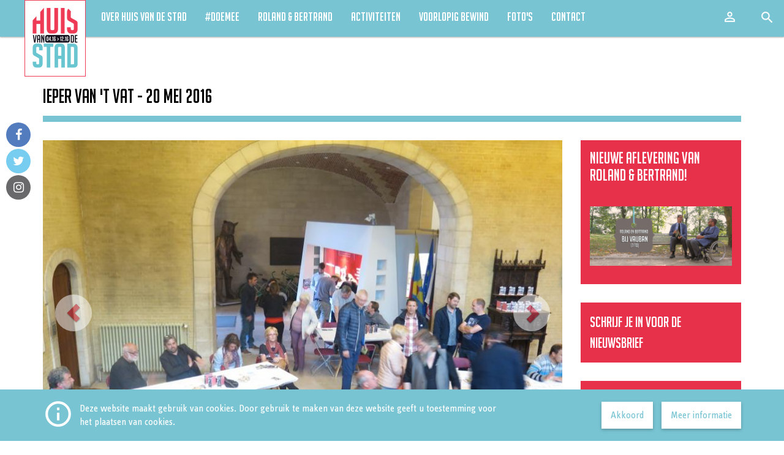

--- FILE ---
content_type: text/html; charset=utf-8
request_url: https://www.huisvandestad.be/ieper-van-t-vat
body_size: 34194
content:
<!DOCTYPE html>
<!--[if lt IE 7]>      <html class="no-js lt-ie10 lt-ie9 lt-ie8 lt-ie7" lang="nl" itemscope itemtype="http://schema.org/Article"> <![endif]-->
<!--[if IE 7]>         <html class="no-js lt-ie10 lt-ie9 lt-ie8" lang="nl" itemscope itemtype="http://schema.org/Article"> <![endif]-->
<!--[if IE 8]>         <html class="no-js lt-ie10 lt-ie9" lang="nl" itemscope itemtype="http://schema.org/Article"> <![endif]-->
<!--[if IE 9]>         <html class="no-js lt-ie10 " lang="nl" itemscope itemtype="http://schema.org/Article"> <![endif]-->
<!--[if gt IE 9]><!--> <html class="no-js" lang="nl" itemscope itemtype="http://schema.org/Article"> <!--<![endif]-->
<head>
    <meta http-equiv="Content-Type" content="text/html;charset=UTF-8"/>
    <meta http-equiv="X-UA-Compatible" content="IE=edge">
    <meta name="viewport" content="width=device-width, initial-scale=1.0">

    <title>Ieper van &#039;t vat - 20 mei 2016 - #HuisvandeStad</title>

      <link href="/assets/Themes/Huis/styles/style-huisvandestad.css?build=1766062467" rel='stylesheet' media="screen" type='text/css'/>
      <link href="/assets/Themes/Huis/styles/print-huisvandestad.css" rel='stylesheet' media="print" type='text/css'/>

    <!--[if lt IE 9]>
    <script type="text/javascript" src="http://cdnjs.cloudflare.com/ajax/libs/html5shiv/3.7/html5shiv.min.js"></script>
    <script type="text/javascript" src="http://cdnjs.cloudflare.com/ajax/libs/respond.js/1.4.2/respond.js"></script>
    <![endif]-->

    <link rel="apple-touch-icon" sizes="57x57" href="/assets/Themes/Huis/images/apple-touch-icon-57x57.png">
    <link rel="apple-touch-icon" sizes="60x60" href="/assets/Themes/Huis/images/apple-touch-icon-60x60.png">
    <link rel="apple-touch-icon" sizes="72x72" href="/assets/Themes/Huis/images/apple-touch-icon-72x72.png">
    <link rel="apple-touch-icon" sizes="76x76" href="/assets/Themes/Huis/images/apple-touch-icon-76x76.png">
    <link rel="apple-touch-icon" sizes="114x114" href="/assets/Themes/Huis/images/apple-touch-icon-114x114.png">
    <link rel="apple-touch-icon" sizes="120x120" href="/assets/Themes/Huis/images/apple-touch-icon-120x120.png">
    <link rel="apple-touch-icon" sizes="144x144" href="/assets/Themes/Huis/images/apple-touch-icon-144x144.png">
    <link rel="apple-touch-icon" sizes="152x152" href="/assets/Themes/Huis/images/apple-touch-icon-152x152.png">
    <link rel="apple-touch-icon" sizes="180x180" href="/assets/Themes/Huis/images/apple-touch-icon-180x180.png">
    <link rel="icon" type="image/png" href="/assets/Themes/Huis/images/favicon-32x32.png" sizes="32x32">
    <link rel="icon" type="image/png" href="/assets/Themes/Huis/images/favicon-194x194.png" sizes="194x194">
    <link rel="icon" type="image/png" href="/assets/Themes/Huis/images/favicon-96x96.png" sizes="96x96">
    <link rel="icon" type="image/png" href="/assets/Themes/Huis/images/android-chrome-192x192.png" sizes="192x192">
    <link rel="icon" type="image/png" href="/assets/Themes/Huis/images/favicon-16x16.png" sizes="16x16">
    <link rel="manifest" href="/assets/Themes/Huis/images/manifest.json">
    <link rel="mask-icon" href="/assets/Themes/Huis/images/safari-pinned-tab.svg" color="#78c4d3">
    <link rel="shortcut icon" href="/assets/Themes/Huis/images/favicon.ico">
    <meta name="msapplication-TileColor" content="#da532c">
    <meta name="msapplication-TileImage" content="/assets/Themes/Huis/images/mstile-144x144.png">
    <meta name="msapplication-config" content="/assets/Themes/Huis/images/browserconfig.xml">
    <meta name="theme-color" content="#ffffff">

    <meta property="og:site_name" content="#HuisvandeStad" />
<meta property="og:title" content="Ieper van 't vat - 20 mei 2016" />
<meta property="og:type" content="article" />
<meta property="og:url" content="https://www.huisvandestad.be/ieper-van-t-vat" />
<meta name="twitter:card" content="summary" />
<meta name="twitter:url" content="https://www.huisvandestad.be/ieper-van-t-vat" />
<meta name="twitter:title" content="Ieper van 't vat - 20 mei 2016" />
<meta itemprop="name" content="Ieper van 't vat - 20 mei 2016" />
<meta name="pageID" content="6330">
    <script type="text/javascript">
var egoSite = {"name":"huisvandestad","language":"nl","languageId":1,"siteId":"2","sitePath":null,"siteType":"nex","baseUrl":"http:\/\/www.huisvandestad.be","themeName":"Huis"};
var loadedScripts = ["dd25f1a0ff280668d21dbbbae37961ee","ed01f602d720f019c091e852412c8d2a","49a9fa6d1824a29fd7f4d984110d51e7","36a0563d38024676274e1a759f3499f2","17c20bd290006792f3fef4f2db66fac2","5cf2805ec32409e4d86eca85192af81d"];
</script><script type="text/javascript" referrerpolicy="origin" src="https://cdn.tiny.cloud/1/uare00d4uhyyfqyl095z2biveevwyzgit2b7jwzz6mxbaq4x/tinymce/5/tinymce.min.js?build=1766062467"></script>
<script type="text/javascript" src="/assets/Themes/Huis/scripts/jquery-1.11.3.min.js?build=1766062467"></script>
<script type="text/javascript" src="/assets/Modules/Crab/Adm/scripts/Builder/crabExtension.js?build=1766062467"></script>

    
      <!-- Matomo Tag Manager -->
<script>
  var _mtm = window._mtm = window._mtm || [];
  _mtm.push({'mtm.startTime': (new Date().getTime()), 'event': 'mtm.Start'});
  (function() {
    var d=document, g=d.createElement('script'), s=d.getElementsByTagName('script')[0];
    g.async=true; g.src='https://cdn.matomo.cloud/ieper.matomo.cloud/container_h71AaX4p.js'; s.parentNode.insertBefore(g,s);
  })();
</script>
<!-- End Matomo Tag Manager -->
  </head>
<body class="not-front not-loggedin module-photoGallery module-photoGallery-detail ">
<div class="cookie-information-panel">
    <div class="container">
        <div class="row">
            <div class="col-md-8 cookie-text">
                <span class="material-icons">&#xE88F;</span>
                <span class="text">Deze website maakt gebruik van cookies. Door gebruik te maken van deze website geeft u toestemming voor het plaatsen van cookies.</span>
            </div>
            <div class="col-md-4 cookie-buttons">
                <a href="#" class="btn btn-white agree">Akkoord</a>
                <a href="#?_translate=nl" class="btn btn-white">Meer informatie</a>
            </div>
        </div>
    </div>
</div>    <div class="sticky-wrapper">
        <div class="wrapper header" id="wrapper-top">
            <ul class="skip-links sr-only">
                <li><a href="#content">Ga naar hoofdinhoud</a></li>
                <li><a href="#global-search">Ga naar zoek</a></li>
            </ul>
            <div class="wrapper top">
                <div class="nav-container">
                    <nav class="navbar" role="navigation" role="navigation">
                                                    <div class="navbar-header">
                                                                <div class="navbar-brand logo">
                                                                <a href="/" title="Ga naar de startpagina" class="hidden-xs site-logo">
                                    <img src="/files/uploads/site/logo_huisvandestad1.png" alt="Home - huisvandestad"/>
                                </a>
                                <a href="/" title="Ga naar de startpagina" class="visible-xs site-logo-text">
                                    #HuisvandeStad
                                </a>
                                                                </div>
                                                            </div>
                                                	<div class="block block-primary-navigation main-menu collapse">  
  


<ul class="nav navbar-nav main-menu">
      <li class="dropdown dropdown-large rootNavItem">
      <a href="/over-huis-van-de-stad">
        <span>Over Huis van de Stad</span>
      </a>

                              </li>
      <li class="dropdown dropdown-large rootNavItem">
      <a href="/-doemee">
        <span>#Doemee</span>
      </a>

                              </li>
      <li class="dropdown dropdown-large rootNavItem">
      <a href="/roland-bertrand">
        <span>Roland &amp; Bertrand</span>
      </a>

                              </li>
      <li class="dropdown dropdown-large rootNavItem">
      <a href="/activiteiten">
        <span>Activiteiten</span>
      </a>

                              </li>
      <li class="dropdown dropdown-large rootNavItem">
      <a href="/voorlopig-bewind">
        <span>Voorlopig Bewind</span>
      </a>

                              </li>
      <li class="dropdown dropdown-large rootNavItem">
      <a href="/archief">
        <span>Foto&#039;s</span>
      </a>

                                                                                                                                                            <ul class="dropdown-menu dropdown-menu-large hidden-xs hidden-sm columns-3">
                                          <li class="dropdown-menu-column">
                  <ul class="children-level-1">
                                          <li><a class="dropdown-header" href="/voorlopig-bewind-4">Voorlopig bewind</a>
                                                  <ul class="children-level-2">
                                                          <li><a href="/de-raadgevers-van-het-voorlopig-bewind" >De raadgevers van het Voorlopig Bewind</a></li>
                                                          <li><a href="/eerste-voorlopig-bewind-2" >Eerste Voorlopig Bewind</a></li>
                                                          <li><a href="/tweede-voorlopig-bewind" >Tweede Voorlopig Bewind</a></li>
                                                          <li><a href="/derde-voorlopig-bewind" >Derde Voorlopig Bewind</a></li>
                                                          <li><a href="/vierde-voorlopig-bewind-4" >Vierde Voorlopig Bewind</a></li>
                                                      </ul>
                                              </li>
                                          <li><a class="dropdown-header" href="/opbouw-kleine-huisjes-worden-groot">Kleine huisjes worden groot</a>
                                              </li>
                                          <li><a class="dropdown-header" href="/persconferentie-2">Persconferentie</a>
                                              </li>
                                          <li><a class="dropdown-header" href="/opening-2">Opening</a>
                                              </li>
                                          <li><a class="dropdown-header" href="/mozaiek-5">Mozaïek</a>
                                              </li>
                                          <li><a class="dropdown-header" href="/oma-s-aan-de-kant-3">Oma&#039;s aan de kant</a>
                                              </li>
                                          <li><a class="dropdown-header" href="/erfgoeddag-2">Erfgoeddag - 22 april 2016</a>
                                              </li>
                                          <li><a class="dropdown-header" href="/ieper-van-t-vat">Ieper van &#039;t vat</a>
                                              </li>
                                          <li><a class="dropdown-header" href="/den-draad-zet-m-op-">Den draad, zet &#039;m op!</a>
                                              </li>
                                          <li><a class="dropdown-header" href="/hoog-schoolbezoek-2">Hoog schoolbezoek!</a>
                                                  <ul class="children-level-2">
                                                          <li><a href="/24-juni-2016-vbs-boezinge-3de-en-4de-leerjaar" >24 juni 2016 - VBS Boezinge 3de en 4de leerjaar</a></li>
                                                          <li><a href="/28-juni-2016-vbs-boezinge-6de-leerjaar" >28 juni 2016 - VBS Boezinge 6de leerjaar</a></li>
                                                          <li><a href="/24-juni-2016-2de-leerjaar-capucienen" >24 juni 2016 - 2de leerjaar Capucienen</a></li>
                                                          <li><a href="/3de-leerjaar-vbs-immaculata" >23 juni 2016 - 3de leerjaar VBS Immaculata</a></li>
                                                          <li><a href="/3de-leerjaar-vbs-heilige-familie-lyceum" >22 juni 2016 - 3de leerjaar VBS Heilige Familie - Lyceum</a></li>
                                                          <li><a href="/4de-leerjaar-vbs-immaculata" >14 juni 2016 - 4de leerjaar VBS Immaculata</a></li>
                                                          <li><a href="/14-september-2016-vbs-immaculata-3de-leerjaar" >14 september 2016 - VBS Immaculata 3de leerjaar</a></li>
                                                          <li><a href="/20-september-2016-koningsdale" >20 september 2016 - Koningsdale</a></li>
                                                          <li><a href="/20-september-2016-vbs-brielen" >20 september 2016 - VBS Brielen</a></li>
                                                          <li><a href="/11-oktober-2016-sint-jozefsschool-3de-kleuter" >12 oktober 2016 - 3de kleuter Sint-Jozefsschool</a></li>
                                                          <li><a href="/19-september-2016-het-vlot" >19 oktober 2016 - Het Vlot</a></li>
                                                      </ul>
                                              </li>
                                      </ul>
                </li>
                                                        <li class="dropdown-menu-column">
                  <ul class="children-level-1">
                                          <li><a class="dropdown-header" href="/blijven-plakken-archeologieworkshop-2">Blijven Plakken</a>
                                              </li>
                                          <li><a class="dropdown-header" href="/sociale-media-in-de-middeleeuwen">Sociale media in de middeleeuwen</a>
                                              </li>
                                          <li><a class="dropdown-header" href="/oe-is-t-in-ieper-30-juni-2016">Oe is &#039;t in Ieper - I</a>
                                              </li>
                                          <li><a class="dropdown-header" href="/muzikale-dinsdagen-26-juli-2016">Muzikale Dinsdagen </a>
                                              </li>
                                          <li><a class="dropdown-header" href="/erfgoed-en-dementie-5-juli-2016">Erfgoed en Dementie</a>
                                              </li>
                                          <li><a class="dropdown-header" href="/schatten-in-de-sint-maartenskathedraal-5-augustus-2016">Schatten in de Sint-Maartenskathedraal - I</a>
                                              </li>
                                          <li><a class="dropdown-header" href="/van-de-doden-niets-dan-goed">Van de doden niets dan goed </a>
                                              </li>
                                          <li><a class="dropdown-header" href="/spoken-word-17-september-2016">Spoken Word </a>
                                              </li>
                                          <li><a class="dropdown-header" href="/roland-bertrand-preview">Roland &amp; Bertrand Preview </a>
                                              </li>
                                          <li><a class="dropdown-header" href="/merghelynck-en-vogue-6-oktober-2016">Merghelynck En Vogue</a>
                                              </li>
                                          <li><a class="dropdown-header" href="/oe-is-t-in-ieper-13-oktober-2016">Oe is &#039;t in Ieper - II</a>
                                              </li>
                                          <li><a class="dropdown-header" href="/aangeland-21-oktober-2016">Aangeland. De  wereld woont in Ieper </a>
                                              </li>
                                          <li><a class="dropdown-header" href="/schatten-in-de-sint-maartenskathedraal-ii">Schatten in de Sint-Maartenskathedraal - II</a>
                                              </li>
                                          <li><a class="dropdown-header" href="/vernissage-kunstwerk-de-academie">Vernissage kunstwerk dé Academie</a>
                                              </li>
                                          <li><a class="dropdown-header" href="/huis-in-de-stad-8-november-2016">Huis in de Stad</a>
                                              </li>
                                          <li><a class="dropdown-header" href="/kappen-for-life-2">Kappen For Life</a>
                                              </li>
                                          <li><a class="dropdown-header" href="/welzijnsschakel-te-goare-26-november-2016">Welzijnsschakel Te Goare</a>
                                              </li>
                                      </ul>
                </li>
                                      <li class="last">
              <div class="sub-menu-extra">
                
                              </div>
            </li>
          </ul>
                  </li>
      <li class="dropdown dropdown-large rootNavItem last">
      <a href="/contact">
        <span>Contact</span>
      </a>

                              </li>
  </ul>
</div>

                        <button type="button" class="navbar-toggle" data-toggle="collapse" data-target=".block-primary-navigation">
                            <span class="sr-only">Toggle navigation</span>
                            <span class="material-icons">&#xE5D2;</span>
                        </button>
                        <div class="navbar-right">
                                                      	<div class="block block-header-navigation sidebar-offcanvas"><div class="dropdown dropdown-subsite">
  <a data-toggle="dropdown" class="btn-subsite hidden-md hidden-lg" href="#">Deelsite <span class="fa fa-caret-down"></span></a>
  <ul class="js-dropdown-menu nav navbar-nav">
      </ul>
</div>
</div>

                            <a class="btn btn-login" href="/aanmelden"><span class="material-icons">&#xE7FF;</span><span class="login-text sr-only">Aanmelden</span></a>
                            	<div class="block block-global-search"><button id="btn-global-search" type="button" data-toggle="collapse" data-target="#global-search" class="btn btn-default btn-global-search hidden-lg">
  <span class="material-icons">&#xE8B6;</span>
</button>
<div id="global-search" class="search-form-wrapper collapse">
  
<form method="get" action="/zoeken" class="form-global-search form-inline" novalidate="novalidate" name="Search" id="Search-696ea8e895805"  aria-live="polite">
  <div class="ego-form-row form-group children-0"
             id="ego-form-row-global-search-q" 

><label class="ego-label top" for="global-search-q">Wat wil je vinden?                                </label><div class="ego-field-group" ><input
            type="text" name="q" placeholder="Wat wil je vinden?" class="search-query" id="global-search-q" value="" 
            autocomplete="off"
            data-ego-type="typeahead"
            data-ego-ds='/~datasource/globalSearch'
            data-ego-qid='typeahead_7edecb766219b806e856da70a2c88998'
            data-ego-maxitems="8"
            data-ego-minlength="1"
            data-ego-submitonselect="1"
            data-ego-submitfn="typeaheadStandardSubmit"
            data-ego-addquerytoresult="1"
            data-ego-autoselect=""
            /></div></div><div class="ego-form-row form-group children-0"
             id="ego-form-row-globalSearchSubmit-696ea8e8971ab" 

><div class="ego-field-group ego-html-content" ><button class="btn btn-search" type="submit"><span class="material-icons">&#xE8B6;</span></button></div></div>
</form>


</div>

</div>

                        </div>
                    </nav>
                </div>
            </div>
        </div>
        <div class="homepage-header">
            <img src="/files/uploads/imagecache/nexSiteMotto/site/huis_van_de_stad_1.png" alt="Motto - huisvandestad" class="logo-motto" />
        </div>
            <div class="wrapper content" id="regionWrapper" data-base-col-size="3">
        <div id="content" class="content body-bg">
            <div class="container">
                	<div class="block block-breadcrumb"><ul class="breadcrumb">
    <li>
        <a href="/">Home</a>
    </li>
                    <li><a href="/archief">Foto&#039;s</a></li>
                            <li class='active'>Ieper van &#039;t vat - 20 mei 2016</li>
            </ul></div>

                <form action="" method="post" class="messagesContainerBlank">
    <div class="ego-messages">
            </div>
</form>

            </div>

                        <div class="wrapper-content">
                <div class="container">
                    <div class="row">
                                                    <div class="col-md-12">
                                <h1 class="content-title">Ieper van &#039;t vat - 20 mei 2016</h1>
                            </div>
                                                <div id="readSpeakerMainContent" data-region-name="content" class="content-main col-md-9 rl-cols-9" data-rl-cols="9">
                            <div class="row">
                                	<div class="block block-content"><div class="col-md-12">
  <div id="photoGallery20" tabindex="1" class="carousel slide" data-ride="carousel" data-interval="false">
    <div class="user-content"></div>
    <div class="carousel-container">
      <div class="carousel-inner">
                                                                            <div class="item active" data-slide-number="0">
            <img src="/files/uploads/imagecache/nexPhotoGalleryModalPhoto/photoGallery/img_0287.jpg" alt="img_0287.jpg" />
          </div>
                                                                            <div class="item" data-slide-number="1">
            <img src="/files/uploads/imagecache/nexPhotoGalleryModalPhoto/photoGallery/img_0291.jpg" alt="img_0291.jpg" />
          </div>
                                                                            <div class="item" data-slide-number="2">
            <img src="/files/uploads/imagecache/nexPhotoGalleryModalPhoto/photoGallery/img_0292.jpg" alt="img_0292.jpg" />
          </div>
                                                                            <div class="item" data-slide-number="3">
            <img src="/files/uploads/imagecache/nexPhotoGalleryModalPhoto/photoGallery/img_0296.jpg" alt="img_0296.jpg" />
          </div>
                                                                            <div class="item" data-slide-number="4">
            <img src="/files/uploads/imagecache/nexPhotoGalleryModalPhoto/photoGallery/img_0304.jpg" alt="img_0304.jpg" />
          </div>
                                                                            <div class="item" data-slide-number="5">
            <img src="/files/uploads/imagecache/nexPhotoGalleryModalPhoto/photoGallery/img_0309.jpg" alt="img_0309.jpg" />
          </div>
                                                                            <div class="item" data-slide-number="6">
            <img src="/files/uploads/imagecache/nexPhotoGalleryModalPhoto/photoGallery/img_0315.jpg" alt="img_0315.jpg" />
          </div>
              </div>

      <a class="left carousel-control" href="#photoGallery20" data-slide="prev">
        <span class="glyphicon glyphicon-chevron-left"></span>
      </a>
      <a class="right carousel-control" href="#photoGallery20" data-slide="next">
        <span class="glyphicon glyphicon-chevron-right"></span>
      </a>
    </div>

    <div class="carousel-text" id="carouselText20"></div>
    <div style="display: none;" id="slideContent20">
              <div id="slideContent20-0">
          <h3>img_0287.jpg</h3>
                  </div>
              <div id="slideContent20-1">
          <h3>img_0291.jpg</h3>
                  </div>
              <div id="slideContent20-2">
          <h3>img_0292.jpg</h3>
                  </div>
              <div id="slideContent20-3">
          <h3>img_0296.jpg</h3>
                  </div>
              <div id="slideContent20-4">
          <h3>img_0304.jpg</h3>
                  </div>
              <div id="slideContent20-5">
          <h3>img_0309.jpg</h3>
                  </div>
              <div id="slideContent20-6">
          <h3>img_0315.jpg</h3>
                  </div>
          </div>


    <div class="hidden-xs photo-gallery-thumb-row col-md-12" id="photoGalleryThumbSlider20">
      <div class="photo-gallery-thumbs-viewport">
        <!-- Bottom switcher of slider -->
        <ul class="photo-gallery-thumbs list-unstyled list-inline">
                                                                                          <li>
              <a class="photo-gallery-thumb active" id="carouselSelector20-0">
                <img src="/files/uploads/imagecache/nexPhotoGalleryModalThumb/photoGallery/img_0287.jpg" alt="" />
              </a>
            </li>
                                                                                          <li>
              <a class="photo-gallery-thumb" id="carouselSelector20-1">
                <img src="/files/uploads/imagecache/nexPhotoGalleryModalThumb/photoGallery/img_0291.jpg" alt="" />
              </a>
            </li>
                                                                                          <li>
              <a class="photo-gallery-thumb" id="carouselSelector20-2">
                <img src="/files/uploads/imagecache/nexPhotoGalleryModalThumb/photoGallery/img_0292.jpg" alt="" />
              </a>
            </li>
                                                                                          <li>
              <a class="photo-gallery-thumb" id="carouselSelector20-3">
                <img src="/files/uploads/imagecache/nexPhotoGalleryModalThumb/photoGallery/img_0296.jpg" alt="" />
              </a>
            </li>
                                                                                          <li>
              <a class="photo-gallery-thumb" id="carouselSelector20-4">
                <img src="/files/uploads/imagecache/nexPhotoGalleryModalThumb/photoGallery/img_0304.jpg" alt="" />
              </a>
            </li>
                                                                                          <li>
              <a class="photo-gallery-thumb" id="carouselSelector20-5">
                <img src="/files/uploads/imagecache/nexPhotoGalleryModalThumb/photoGallery/img_0309.jpg" alt="" />
              </a>
            </li>
                                                                                          <li>
              <a class="photo-gallery-thumb" id="carouselSelector20-6">
                <img src="/files/uploads/imagecache/nexPhotoGalleryModalThumb/photoGallery/img_0315.jpg" alt="" />
              </a>
            </li>
          
        </ul>
      </div>
      <a class="left carousel-control" href="#photoGalleryThumbSlider20">
        <span class="glyphicon glyphicon-chevron-left"></span>
      </a>
      <a class="right carousel-control" href="#photoGalleryThumbSlider20">
        <span class="glyphicon glyphicon-chevron-right"></span>
      </a>
    </div>

    <script type="text/javascript">
      $(document).ready(function() {
        Ego.PhotoGallery.initPhotoGallery('#photoGallery20', 20);
      });
    </script>
  </div>
</div>
</div>

                            </div>
                        </div>
                        <div data-region-name="content_last" class="content-last col-md-3 rl-cols-3" data-rl-cols="3">
                            <div class="row">
                                	<div class="block block-Blok-1052 col-md-12 col-sm-12 col-xs-12">
		<div class="block-blok-secundair">
			    <h2 style="text-align: left;">Nieuwe aflevering van Roland &amp; Bertrand!</h2>
<p>&nbsp;<a href="http://www.huisvandestad.be/roland-bertrand"><img src="/files/uploads/imagecache/Origineel/images/Huis%20van%20de%20stad/titel14.jpg" alt="" /></a></p>

		</div>
	</div>
	<div class="block block-Blok-1053 col-md-12 col-sm-12 col-xs-12">
		<div class="block-blok-secundair">
			    <h3><a style="color: #fff; line-height: 1.42857143;" href=/nieuwsbrieven>Schrijf je in voor de nieuwsbrief</a></h3>

		</div>
	</div>
	<div class="block block-Blok-1054 col-md-12 col-sm-12 col-xs-12">
		<div class="block-blok-secundair">
			    <p><a href="https://www.google.be/maps/place/Grote+Markt+34,+8900+Ieper/@50.8507949,2.8841896,17z/data=!3m1!4b1!4m2!3m1!1s0x47dcce560fbc4595:0xb5f9a343f2ee1156" target="_blank"><img src="/files/uploads/imagecache/Origineel/images/Huis%20van%20de%20stad/map.jpg" alt="" width="100%" /></a></p>
<div style="display: block; width: 50%; float: left; min-height: 50px;">
<h3>Adres</h3>
<p>Grote Markt 34<br />8900 Ieper</p>
</div>
<div style="display: block; width: 50%; float: left; min-height: 50px;">
<h3>Openingsuren</h3>
<p><strong>Vrijdag</strong><br />13u - 17u</p>
<p><strong>Zaterdag</strong><br />10u - 12u30<br />14u - 17u</p>
<p><strong>Zondag</strong><br />14u - 18u</p>
</div>
<div style="clear: both;">&nbsp;</div>

		</div>
	</div>

                            </div>
                        </div>
                    </div>
                </div>
            </div>
        </div>
    </div>
        	<div class="block block-social-btns"><div class="social-media-container">
  <ul class="social-media">
          <li><a href="https://www.facebook.com/huisvandestad" class="facebook-link" target="_blank" aria-label="Volg ons op Facebook"><span class="fa fa-facebook-f" aria-hidden="true"></span><span class="sr-only">facebook</span></a></li>
              <li><a href="https://twitter.com/huisvdstad" class="twitter-link" target="_blank" aria-label="Volg ons op Twitter"><span class="fa fa-twitter" aria-hidden="true"></span><span class="sr-only">twitter</span></a></li>
                          <li><a href="https://www.instagram.com/huisvandestad/" class="instagram-link" target="_blank"  aria-label="Volg ons op Instagram"><span class="fa fa-instagram" aria-hidden="true"></span><span class="sr-only">instagram</span></a></li>
                  </ul>
</div>
</div>

        <div class="push"></div>
    </div>
    <div class="wrapper footer row-offcanvas row-offcanvas-right">
        <div class="wrapper-footer-top">
            <div class="container">
                <div class="row">
                    	<div class="block block-footer-contact col-md-12"><ul class="footer-contact">
    <li >
        Huis van de Stad
    </li>
            <li>
        Grote Markt 34
    </li>
            <li>
        8900 Ieper
    </li>
            <li>
        Tel: 057 239 457
    </li>
            <li>
        huisvandestad@ieper.be
    </li>
    </ul>
</div>

                </div>
            </div>
        </div>
        <div class="wrapper-footer">
            <a href="#wrapper-top" class="back-to-top">
                 <span class="fa fa-arrow-up"></span>
            </a>
            <span class="created-by">
                <a href="https://www.tobania.be" rel="nofollow" title="Created by Tobania">
                    <span class="icon-ego-tobania-small"></span>
                     <span class="sr-only">Created by Tobania</span>
                    <span class="created-by-link">Tobania</span>
                </a>
            </span>
            	<div class="block block-footer-navigation"><ul id="collapseFooter" class="footer-navigation collapse nav nav-pills pull-left">
    <li>
        <a href="/sitemap">Sitemap</a>
    </li>
                        <li><a href="/toegankelijkheidsverklaring" target="_blank" >Toegankelijkheidsverklaring</a></li>
                    <li><a href="/pers-media">Pers &amp; Media</a></li>
                    <li><a href="/partners">Partners</a></li>
                  <li>
      <a class="js-cookie-preferences-link" href="#">Cookievoorkeuren</a>
    </li>
  </ul>
<button class="btn btn-secondary btn-footer-collapse" type="button" data-toggle="collapse" data-target="#collapseFooter" aria-expanded="false" aria-controls="collapseExample">
  <span class="material-icons">&#xE5D2;</span>
</button>
</div>

        </div>
        <div class="wrapper-footer-bottom">
            <div class="container">
                <div class="row">
                    
                </div>
            </div>
        </div>
    </div>
<script type="text/javascript" src="/assets/Themes/Huis/scripts/app.min.js?build=1766062467"></script>
<script type="text/javascript" src="/assets/EgoForm/elements/scripts/vendor/bootstrap-typeahead/bootstrap-typeahead.js?build=1766062467"></script>
<script type="text/javascript" src="/assets/EgoForm/elements/scripts/typeaheadElement.js?build=1766062467"></script>
<script type="text/javascript">var gdprEnabled = Ego.Privacy && Ego.Privacy.CookiePreferencesHelper && Ego.app.isGdprCookieEnabled;

var useGtmCookieSystem = 0;

if (!gdprEnabled) {
    initTagManager();
}
else {
    var cookiePrefsHelper = new Ego.Privacy.CookiePreferencesHelper();

    if ( useGtmCookieSystem || (cookiePrefsHelper.getPreferences() && cookiePrefsHelper.getPreferences()['analytics'] === true) ) {
        initTagManager();
    }
}

function initTagManager() {
    }
</script>
<script type="text/javascript" src="/assets/Modules/Crab/Adm/scripts/addressElementCrabSource.js?build=1766062467"></script>
<script type="text/javascript" src="/assets/Modules/Files/Adm/scripts/fileProxy.js?build=1766062467"></script>


<script type="application/ld+json">
  {
    "@context": "http://schema.org",
    "@type": "WebSite",
    "url": "http://www.huisvandestad.be",
    "potentialAction": {
      "@type": "SearchAction",
      "target": "http://www.huisvandestad.be/zoeken?q={search_term_string}",
      "query-input": "required name=search_term_string"
    }
  }
</script>
</body>
</html>


--- FILE ---
content_type: text/css
request_url: https://www.huisvandestad.be/assets/Themes/Huis/styles/style-huisvandestad.css?build=1766062467
body_size: 336132
content:
/*! normalize.css v3.0.0 | MIT License | git.io/normalize */html{font-family:sans-serif;-ms-text-size-adjust:100%;-webkit-text-size-adjust:100%}body{margin:0}article,aside,details,figcaption,figure,footer,header,hgroup,main,nav,section,summary{display:block}audio,canvas,progress,video{display:inline-block;vertical-align:baseline}audio:not([controls]){display:none;height:0}[hidden],template{display:none}a{background:0 0}a:active,a:hover{outline:0}abbr[title]{border-bottom:1px dotted}b,strong{font-weight:700}dfn{font-style:italic}h1{font-size:2em;margin:.67em 0}mark{background:#ff0;color:#000}small{font-size:80%}sub,sup{font-size:75%;line-height:0;position:relative;vertical-align:baseline}sup{top:-.5em}sub{bottom:-.25em}img{border:0}svg:not(:root){overflow:hidden}figure{margin:1em 40px}hr{-webkit-box-sizing:content-box;box-sizing:content-box;height:0}pre{overflow:auto}code,kbd,pre,samp{font-family:monospace,monospace;font-size:1em}button,input,optgroup,select,textarea{color:inherit;font:inherit;margin:0}button{overflow:visible}button,select{text-transform:none}button,html input[type=button],input[type=reset],input[type=submit]{-webkit-appearance:button;cursor:pointer}button[disabled],html input[disabled]{cursor:default}button::-moz-focus-inner,input::-moz-focus-inner{border:0;padding:0}input{line-height:normal}input[type=checkbox],input[type=radio]{-webkit-box-sizing:border-box;box-sizing:border-box;padding:0}input[type=number]::-webkit-inner-spin-button,input[type=number]::-webkit-outer-spin-button{height:auto}input[type=search]{-webkit-appearance:textfield;-webkit-box-sizing:content-box;box-sizing:content-box}input[type=search]::-webkit-search-cancel-button,input[type=search]::-webkit-search-decoration{-webkit-appearance:none}fieldset{border:1px solid silver;margin:0 2px;padding:.35em .625em .75em}legend{border:0;padding:0}textarea{overflow:auto}optgroup{font-weight:700}table{border-collapse:collapse;border-spacing:0}td,th{padding:0}@media print{*{text-shadow:none!important;color:#000!important;background:0 0!important;-webkit-box-shadow:none!important;box-shadow:none!important}a,a:visited{text-decoration:underline}a[href]:after{content:" (" attr(href) ")"}abbr[title]:after{content:" (" attr(title) ")"}a[href^="#"]:after,a[href^="javascript:"]:after{content:""}blockquote,pre{border:1px solid #999;page-break-inside:avoid}thead{display:table-header-group}img,tr{page-break-inside:avoid}img{max-width:100%!important}.cat-nav .column-nav-title,h2,h3,p{orphans:3;widows:3}.cat-nav .column-nav-title,h2,h3{page-break-after:avoid}select{background:#fff!important}.navbar{display:none}.table td,.table th{background-color:#fff!important}.btn>.caret,.dropup>.btn>.caret{border-top-color:#000!important}.label{border:1px solid #000}.table{border-collapse:collapse!important}.table-bordered td,.table-bordered th{border:1px solid #ddd!important}}*{-webkit-box-sizing:border-box;box-sizing:border-box}:after,:before{-webkit-box-sizing:border-box;box-sizing:border-box}html{font-size:62.5%;-webkit-tap-highlight-color:transparent}body{font-family:InfoOTText-Book,'Open Sans',Arial,sans-serif;font-size:16px;line-height:1.42857143;color:#5d5d5d;background-color:#fff}button,input,select,textarea{font-family:inherit;font-size:inherit;line-height:inherit}a{color:#78c4d3;text-decoration:none}a:focus,a:hover{color:#3fabc0;text-decoration:underline}a:focus{outline:thin dotted;outline:5px auto -webkit-focus-ring-color;outline-offset:-2px}figure{margin:0}img{vertical-align:middle}.carousel-inner>.item>a>img,.carousel-inner>.item>img,.img-responsive,.thumbnail a>img,.thumbnail>img{display:block;max-width:100%;height:auto}.img-rounded{border-radius:6px}.img-thumbnail{padding:4px;line-height:1.42857143;background-color:#fff;border:1px solid #ddd;border-radius:4px;-webkit-transition:all .2s ease-in-out;-o-transition:all .2s ease-in-out;transition:all .2s ease-in-out;display:inline-block;max-width:100%;height:auto}.img-circle{border-radius:50%}hr{margin-top:22px;margin-bottom:22px;border:0;border-top:1px solid #eee}.sr-only{position:absolute;width:1px;height:1px;margin:-1px;padding:0;overflow:hidden;clip:rect(0,0,0,0);border:0}.cat-nav .column-nav-title,.h1,.h2,.h3,.h4,.h5,.h6,h1,h2,h3,h4,h5,h6{font-family:BigNoodle,'Open Sans',Arial,sans-serif;font-weight:500;line-height:1.1;color:inherit}.h1 .small,.h1 small,.h2 .small,.h2 small,.h3 .small,.h3 small,.h4 .small,.h4 small,.h5 .small,.h5 small,.h6 .small,.h6 small,h1 .small,h1 small,h2 .small,h2 small,h3 .small,h3 small,h4 .small,h4 small,h5 .small,h5 small,h6 .small,h6 small{font-weight:400;line-height:1;color:#999}.cat-nav .column-nav-title,.h1,.h2,.h3,h1,h2,h3{margin-top:22px;margin-bottom:11px}.h1 .small,.h1 small,.h2 .small,.h2 small,.h3 .small,.h3 small,h1 .small,h1 small,h2 .small,h2 small,h3 .small,h3 small{font-size:65%}.h4,.h5,.h6,h4,h5,h6{margin-top:11px;margin-bottom:11px}.h4 .small,.h4 small,.h5 .small,.h5 small,.h6 .small,.h6 small,h4 .small,h4 small,h5 .small,h5 small,h6 .small,h6 small{font-size:75%}.h1,h1{font-size:32px}.h2,h2{font-size:26px}.cat-nav .column-nav-title,.h3,h3{font-size:24px}.h4,h4{font-size:18px}.h5,h5{font-size:16px}.h6,h6{font-size:14px}p{margin:0 0 11px}.lead{margin-bottom:22px;font-size:18px;font-weight:200;line-height:1.4}@media (min-width:768px){.lead{font-size:24px}}.small,small{font-size:85%}cite{font-style:normal}.text-left{text-align:left}.text-right{text-align:right}.text-center{text-align:center}.text-justify{text-align:justify}.text-muted{color:#999}.text-primary{color:#78c4d3}a.text-primary:hover{color:#52b3c6}.text-success{color:#3c763d}a.text-success:hover{color:#2b542c}.text-info{color:#31708f}a.text-info:hover{color:#245269}.text-warning{color:#8a6d3b}a.text-warning:hover{color:#66512c}.text-danger{color:#a94442}a.text-danger:hover{color:#843534}.bg-primary{color:#fff;background-color:#78c4d3}a.bg-primary:hover{background-color:#52b3c6}.bg-success{background-color:#dff0d8}a.bg-success:hover{background-color:#c1e2b3}.bg-info{background-color:#d9edf7}a.bg-info:hover{background-color:#afd9ee}.bg-warning{background-color:#fcf8e3}a.bg-warning:hover{background-color:#f7ecb5}.bg-danger{background-color:#f2dede}a.bg-danger:hover{background-color:#e4b9b9}.page-header{padding-bottom:10px;margin:44px 0 22px;border-bottom:1px solid #eee}ol,ul{margin-top:0;margin-bottom:11px}ol ol,ol ul,ul ol,ul ul{margin-bottom:0}.font-resizer,.list-contact-organisation,.list-unstyled{padding-left:0;list-style:none}.list-inline{padding-left:0;list-style:none;margin-left:-5px}.list-inline>li{display:inline-block;padding-left:5px;padding-right:5px}dl{margin-top:0;margin-bottom:22px}dd,dt{line-height:1.42857143}dt{font-weight:700}dd{margin-left:0}@media (min-width:768px){.dl-horizontal dt{float:left;width:160px;clear:left;text-align:right;overflow:hidden;-o-text-overflow:ellipsis;text-overflow:ellipsis;white-space:nowrap}.dl-horizontal dd{margin-left:180px}}abbr[data-original-title],abbr[title]{cursor:help;border-bottom:1px dotted #999}.initialism{font-size:90%;text-transform:uppercase}blockquote{padding:11px 22px;margin:0 0 22px;font-size:20px;border-left:5px solid #eee}blockquote ol:last-child,blockquote p:last-child,blockquote ul:last-child{margin-bottom:0}blockquote .small,blockquote footer,blockquote small{display:block;font-size:80%;line-height:1.42857143;color:#999}blockquote .small:before,blockquote footer:before,blockquote small:before{content:'\2014 \00A0'}.blockquote-reverse,blockquote.pull-right{padding-right:15px;padding-left:0;border-right:5px solid #eee;border-left:0;text-align:right}.blockquote-reverse .small:before,.blockquote-reverse footer:before,.blockquote-reverse small:before,blockquote.pull-right .small:before,blockquote.pull-right footer:before,blockquote.pull-right small:before{content:''}.blockquote-reverse .small:after,.blockquote-reverse footer:after,.blockquote-reverse small:after,blockquote.pull-right .small:after,blockquote.pull-right footer:after,blockquote.pull-right small:after{content:'\00A0 \2014'}blockquote:after,blockquote:before{content:""}address{margin-bottom:22px;font-style:normal;line-height:1.42857143}code,kbd,pre,samp{font-family:Menlo,Monaco,Consolas,"Courier New",monospace}code{padding:2px 4px;font-size:90%;color:#c7254e;background-color:#f9f2f4;white-space:nowrap;border-radius:4px}kbd{padding:2px 4px;font-size:90%;color:#fff;background-color:#333;border-radius:3px;-webkit-box-shadow:inset 0 -1px 0 rgba(0,0,0,.25);box-shadow:inset 0 -1px 0 rgba(0,0,0,.25)}pre{display:block;padding:10.5px;margin:0 0 11px;font-size:15px;line-height:1.42857143;word-break:break-all;word-wrap:break-word;color:#333;background-color:#f5f5f5;border:1px solid #ccc;border-radius:4px}pre code{padding:0;font-size:inherit;color:inherit;white-space:pre-wrap;background-color:transparent;border-radius:0}.pre-scrollable{max-height:340px;overflow-y:scroll}.container{margin-right:auto;margin-left:auto;padding-left:15px;padding-right:15px}@media (min-width:768px){.container{width:750px}}@media (min-width:992px){.container{width:970px}}@media (min-width:1200px){.container{width:1170px}}.container-fluid{margin-right:auto;margin-left:auto;padding-left:15px;padding-right:15px}.row{margin-left:-15px;margin-right:-15px}.col-lg-1,.col-lg-10,.col-lg-11,.col-lg-12,.col-lg-2,.col-lg-3,.col-lg-4,.col-lg-5,.col-lg-6,.col-lg-7,.col-lg-8,.col-lg-9,.col-md-1,.col-md-10,.col-md-11,.col-md-12,.col-md-2,.col-md-3,.col-md-4,.col-md-5,.col-md-6,.col-md-7,.col-md-8,.col-md-9,.col-sm-1,.col-sm-10,.col-sm-11,.col-sm-12,.col-sm-2,.col-sm-3,.col-sm-4,.col-sm-5,.col-sm-6,.col-sm-7,.col-sm-8,.col-sm-9,.col-xs-1,.col-xs-10,.col-xs-11,.col-xs-12,.col-xs-2,.col-xs-3,.col-xs-4,.col-xs-5,.col-xs-6,.col-xs-7,.col-xs-8,.col-xs-9{position:relative;min-height:1px;padding-left:15px;padding-right:15px}.col-xs-1,.col-xs-10,.col-xs-11,.col-xs-12,.col-xs-2,.col-xs-3,.col-xs-4,.col-xs-5,.col-xs-6,.col-xs-7,.col-xs-8,.col-xs-9{float:left}.col-xs-12{width:100%}.col-xs-11{width:91.66666667%}.col-xs-10{width:83.33333333%}.col-xs-9{width:75%}.col-xs-8{width:66.66666667%}.col-xs-7{width:58.33333333%}.col-xs-6{width:50%}.col-xs-5{width:41.66666667%}.col-xs-4{width:33.33333333%}.col-xs-3{width:25%}.col-xs-2{width:16.66666667%}.col-xs-1{width:8.33333333%}.col-xs-pull-12{right:100%}.col-xs-pull-11{right:91.66666667%}.col-xs-pull-10{right:83.33333333%}.col-xs-pull-9{right:75%}.col-xs-pull-8{right:66.66666667%}.col-xs-pull-7{right:58.33333333%}.col-xs-pull-6{right:50%}.col-xs-pull-5{right:41.66666667%}.col-xs-pull-4{right:33.33333333%}.col-xs-pull-3{right:25%}.col-xs-pull-2{right:16.66666667%}.col-xs-pull-1{right:8.33333333%}.col-xs-pull-0{right:0}.col-xs-push-12{left:100%}.col-xs-push-11{left:91.66666667%}.col-xs-push-10{left:83.33333333%}.col-xs-push-9{left:75%}.col-xs-push-8{left:66.66666667%}.col-xs-push-7{left:58.33333333%}.col-xs-push-6{left:50%}.col-xs-push-5{left:41.66666667%}.col-xs-push-4{left:33.33333333%}.col-xs-push-3{left:25%}.col-xs-push-2{left:16.66666667%}.col-xs-push-1{left:8.33333333%}.col-xs-push-0{left:0}.col-xs-offset-12{margin-left:100%}.col-xs-offset-11{margin-left:91.66666667%}.col-xs-offset-10{margin-left:83.33333333%}.col-xs-offset-9{margin-left:75%}.col-xs-offset-8{margin-left:66.66666667%}.col-xs-offset-7{margin-left:58.33333333%}.col-xs-offset-6{margin-left:50%}.col-xs-offset-5{margin-left:41.66666667%}.col-xs-offset-4{margin-left:33.33333333%}.col-xs-offset-3{margin-left:25%}.col-xs-offset-2{margin-left:16.66666667%}.col-xs-offset-1{margin-left:8.33333333%}.col-xs-offset-0{margin-left:0}@media (min-width:768px){.col-sm-1,.col-sm-10,.col-sm-11,.col-sm-12,.col-sm-2,.col-sm-3,.col-sm-4,.col-sm-5,.col-sm-6,.col-sm-7,.col-sm-8,.col-sm-9{float:left}.col-sm-12{width:100%}.col-sm-11{width:91.66666667%}.col-sm-10{width:83.33333333%}.col-sm-9{width:75%}.col-sm-8{width:66.66666667%}.col-sm-7{width:58.33333333%}.col-sm-6{width:50%}.col-sm-5{width:41.66666667%}.col-sm-4{width:33.33333333%}.col-sm-3{width:25%}.col-sm-2{width:16.66666667%}.col-sm-1{width:8.33333333%}.col-sm-pull-12{right:100%}.col-sm-pull-11{right:91.66666667%}.col-sm-pull-10{right:83.33333333%}.col-sm-pull-9{right:75%}.col-sm-pull-8{right:66.66666667%}.col-sm-pull-7{right:58.33333333%}.col-sm-pull-6{right:50%}.col-sm-pull-5{right:41.66666667%}.col-sm-pull-4{right:33.33333333%}.col-sm-pull-3{right:25%}.col-sm-pull-2{right:16.66666667%}.col-sm-pull-1{right:8.33333333%}.col-sm-pull-0{right:0}.col-sm-push-12{left:100%}.col-sm-push-11{left:91.66666667%}.col-sm-push-10{left:83.33333333%}.col-sm-push-9{left:75%}.col-sm-push-8{left:66.66666667%}.col-sm-push-7{left:58.33333333%}.col-sm-push-6{left:50%}.col-sm-push-5{left:41.66666667%}.col-sm-push-4{left:33.33333333%}.col-sm-push-3{left:25%}.col-sm-push-2{left:16.66666667%}.col-sm-push-1{left:8.33333333%}.col-sm-push-0{left:0}.col-sm-offset-12{margin-left:100%}.col-sm-offset-11{margin-left:91.66666667%}.col-sm-offset-10{margin-left:83.33333333%}.col-sm-offset-9{margin-left:75%}.col-sm-offset-8{margin-left:66.66666667%}.col-sm-offset-7{margin-left:58.33333333%}.col-sm-offset-6{margin-left:50%}.col-sm-offset-5{margin-left:41.66666667%}.col-sm-offset-4{margin-left:33.33333333%}.col-sm-offset-3{margin-left:25%}.col-sm-offset-2{margin-left:16.66666667%}.col-sm-offset-1{margin-left:8.33333333%}.col-sm-offset-0{margin-left:0}}@media (min-width:992px){.col-md-1,.col-md-10,.col-md-11,.col-md-12,.col-md-2,.col-md-3,.col-md-4,.col-md-5,.col-md-6,.col-md-7,.col-md-8,.col-md-9{float:left}.col-md-12{width:100%}.col-md-11{width:91.66666667%}.col-md-10{width:83.33333333%}.col-md-9{width:75%}.col-md-8{width:66.66666667%}.col-md-7{width:58.33333333%}.col-md-6{width:50%}.col-md-5{width:41.66666667%}.col-md-4{width:33.33333333%}.col-md-3{width:25%}.col-md-2{width:16.66666667%}.col-md-1{width:8.33333333%}.col-md-pull-12{right:100%}.col-md-pull-11{right:91.66666667%}.col-md-pull-10{right:83.33333333%}.col-md-pull-9{right:75%}.col-md-pull-8{right:66.66666667%}.col-md-pull-7{right:58.33333333%}.col-md-pull-6{right:50%}.col-md-pull-5{right:41.66666667%}.col-md-pull-4{right:33.33333333%}.col-md-pull-3{right:25%}.col-md-pull-2{right:16.66666667%}.col-md-pull-1{right:8.33333333%}.col-md-pull-0{right:0}.col-md-push-12{left:100%}.col-md-push-11{left:91.66666667%}.col-md-push-10{left:83.33333333%}.col-md-push-9{left:75%}.col-md-push-8{left:66.66666667%}.col-md-push-7{left:58.33333333%}.col-md-push-6{left:50%}.col-md-push-5{left:41.66666667%}.col-md-push-4{left:33.33333333%}.col-md-push-3{left:25%}.col-md-push-2{left:16.66666667%}.col-md-push-1{left:8.33333333%}.col-md-push-0{left:0}.col-md-offset-12{margin-left:100%}.col-md-offset-11{margin-left:91.66666667%}.col-md-offset-10{margin-left:83.33333333%}.col-md-offset-9{margin-left:75%}.col-md-offset-8{margin-left:66.66666667%}.col-md-offset-7{margin-left:58.33333333%}.col-md-offset-6{margin-left:50%}.col-md-offset-5{margin-left:41.66666667%}.col-md-offset-4{margin-left:33.33333333%}.col-md-offset-3{margin-left:25%}.col-md-offset-2{margin-left:16.66666667%}.col-md-offset-1{margin-left:8.33333333%}.col-md-offset-0{margin-left:0}}@media (min-width:1200px){.col-lg-1,.col-lg-10,.col-lg-11,.col-lg-12,.col-lg-2,.col-lg-3,.col-lg-4,.col-lg-5,.col-lg-6,.col-lg-7,.col-lg-8,.col-lg-9{float:left}.col-lg-12{width:100%}.col-lg-11{width:91.66666667%}.col-lg-10{width:83.33333333%}.col-lg-9{width:75%}.col-lg-8{width:66.66666667%}.col-lg-7{width:58.33333333%}.col-lg-6{width:50%}.col-lg-5{width:41.66666667%}.col-lg-4{width:33.33333333%}.col-lg-3{width:25%}.col-lg-2{width:16.66666667%}.col-lg-1{width:8.33333333%}.col-lg-pull-12{right:100%}.col-lg-pull-11{right:91.66666667%}.col-lg-pull-10{right:83.33333333%}.col-lg-pull-9{right:75%}.col-lg-pull-8{right:66.66666667%}.col-lg-pull-7{right:58.33333333%}.col-lg-pull-6{right:50%}.col-lg-pull-5{right:41.66666667%}.col-lg-pull-4{right:33.33333333%}.col-lg-pull-3{right:25%}.col-lg-pull-2{right:16.66666667%}.col-lg-pull-1{right:8.33333333%}.col-lg-pull-0{right:0}.col-lg-push-12{left:100%}.col-lg-push-11{left:91.66666667%}.col-lg-push-10{left:83.33333333%}.col-lg-push-9{left:75%}.col-lg-push-8{left:66.66666667%}.col-lg-push-7{left:58.33333333%}.col-lg-push-6{left:50%}.col-lg-push-5{left:41.66666667%}.col-lg-push-4{left:33.33333333%}.col-lg-push-3{left:25%}.col-lg-push-2{left:16.66666667%}.col-lg-push-1{left:8.33333333%}.col-lg-push-0{left:0}.col-lg-offset-12{margin-left:100%}.col-lg-offset-11{margin-left:91.66666667%}.col-lg-offset-10{margin-left:83.33333333%}.col-lg-offset-9{margin-left:75%}.col-lg-offset-8{margin-left:66.66666667%}.col-lg-offset-7{margin-left:58.33333333%}.col-lg-offset-6{margin-left:50%}.col-lg-offset-5{margin-left:41.66666667%}.col-lg-offset-4{margin-left:33.33333333%}.col-lg-offset-3{margin-left:25%}.col-lg-offset-2{margin-left:16.66666667%}.col-lg-offset-1{margin-left:8.33333333%}.col-lg-offset-0{margin-left:0}}table{max-width:100%;background-color:transparent}th{text-align:left}.table{width:100%;margin-bottom:22px}.table>tbody>tr>td,.table>tbody>tr>th,.table>tfoot>tr>td,.table>tfoot>tr>th,.table>thead>tr>td,.table>thead>tr>th{padding:8px;line-height:1.42857143;vertical-align:top;border-top:1px solid #ddd}.table>thead>tr>th{vertical-align:bottom;border-bottom:2px solid #ddd}.table>caption+thead>tr:first-child>td,.table>caption+thead>tr:first-child>th,.table>colgroup+thead>tr:first-child>td,.table>colgroup+thead>tr:first-child>th,.table>thead:first-child>tr:first-child>td,.table>thead:first-child>tr:first-child>th{border-top:0}.table>tbody+tbody{border-top:2px solid #ddd}.table .table{background-color:#fff}.table-condensed>tbody>tr>td,.table-condensed>tbody>tr>th,.table-condensed>tfoot>tr>td,.table-condensed>tfoot>tr>th,.table-condensed>thead>tr>td,.table-condensed>thead>tr>th{padding:5px}.table-bordered{border:1px solid #ddd}.table-bordered>tbody>tr>td,.table-bordered>tbody>tr>th,.table-bordered>tfoot>tr>td,.table-bordered>tfoot>tr>th,.table-bordered>thead>tr>td,.table-bordered>thead>tr>th{border:1px solid #ddd}.table-bordered>thead>tr>td,.table-bordered>thead>tr>th{border-bottom-width:2px}.table-striped>tbody>tr:nth-child(odd)>td,.table-striped>tbody>tr:nth-child(odd)>th{background-color:#f9f9f9}.table-hover>tbody>tr:hover>td,.table-hover>tbody>tr:hover>th{background-color:#f5f5f5}table col[class*=col-]{position:static;float:none;display:table-column}table td[class*=col-],table th[class*=col-]{position:static;float:none;display:table-cell}.table>tbody>tr.active>td,.table>tbody>tr.active>th,.table>tbody>tr>td.active,.table>tbody>tr>th.active,.table>tfoot>tr.active>td,.table>tfoot>tr.active>th,.table>tfoot>tr>td.active,.table>tfoot>tr>th.active,.table>thead>tr.active>td,.table>thead>tr.active>th,.table>thead>tr>td.active,.table>thead>tr>th.active{background-color:#f5f5f5}.table-hover>tbody>tr.active:hover>td,.table-hover>tbody>tr.active:hover>th,.table-hover>tbody>tr>td.active:hover,.table-hover>tbody>tr>th.active:hover{background-color:#e8e8e8}.table>tbody>tr.success>td,.table>tbody>tr.success>th,.table>tbody>tr>td.success,.table>tbody>tr>th.success,.table>tfoot>tr.success>td,.table>tfoot>tr.success>th,.table>tfoot>tr>td.success,.table>tfoot>tr>th.success,.table>thead>tr.success>td,.table>thead>tr.success>th,.table>thead>tr>td.success,.table>thead>tr>th.success{background-color:#dff0d8}.table-hover>tbody>tr.success:hover>td,.table-hover>tbody>tr.success:hover>th,.table-hover>tbody>tr>td.success:hover,.table-hover>tbody>tr>th.success:hover{background-color:#d0e9c6}.table>tbody>tr.info>td,.table>tbody>tr.info>th,.table>tbody>tr>td.info,.table>tbody>tr>th.info,.table>tfoot>tr.info>td,.table>tfoot>tr.info>th,.table>tfoot>tr>td.info,.table>tfoot>tr>th.info,.table>thead>tr.info>td,.table>thead>tr.info>th,.table>thead>tr>td.info,.table>thead>tr>th.info{background-color:#d9edf7}.table-hover>tbody>tr.info:hover>td,.table-hover>tbody>tr.info:hover>th,.table-hover>tbody>tr>td.info:hover,.table-hover>tbody>tr>th.info:hover{background-color:#c4e3f3}.table>tbody>tr.warning>td,.table>tbody>tr.warning>th,.table>tbody>tr>td.warning,.table>tbody>tr>th.warning,.table>tfoot>tr.warning>td,.table>tfoot>tr.warning>th,.table>tfoot>tr>td.warning,.table>tfoot>tr>th.warning,.table>thead>tr.warning>td,.table>thead>tr.warning>th,.table>thead>tr>td.warning,.table>thead>tr>th.warning{background-color:#fcf8e3}.table-hover>tbody>tr.warning:hover>td,.table-hover>tbody>tr.warning:hover>th,.table-hover>tbody>tr>td.warning:hover,.table-hover>tbody>tr>th.warning:hover{background-color:#faf2cc}.table>tbody>tr.danger>td,.table>tbody>tr.danger>th,.table>tbody>tr>td.danger,.table>tbody>tr>th.danger,.table>tfoot>tr.danger>td,.table>tfoot>tr.danger>th,.table>tfoot>tr>td.danger,.table>tfoot>tr>th.danger,.table>thead>tr.danger>td,.table>thead>tr.danger>th,.table>thead>tr>td.danger,.table>thead>tr>th.danger{background-color:#f2dede}.table-hover>tbody>tr.danger:hover>td,.table-hover>tbody>tr.danger:hover>th,.table-hover>tbody>tr>td.danger:hover,.table-hover>tbody>tr>th.danger:hover{background-color:#ebcccc}@media (max-width:767px){.table-responsive{width:100%;margin-bottom:16.5px;overflow-y:hidden;overflow-x:scroll;-ms-overflow-style:-ms-autohiding-scrollbar;border:1px solid #ddd;-webkit-overflow-scrolling:touch}.table-responsive>.table{margin-bottom:0}.table-responsive>.table>tbody>tr>td,.table-responsive>.table>tbody>tr>th,.table-responsive>.table>tfoot>tr>td,.table-responsive>.table>tfoot>tr>th,.table-responsive>.table>thead>tr>td,.table-responsive>.table>thead>tr>th{white-space:nowrap}.table-responsive>.table-bordered{border:0}.table-responsive>.table-bordered>tbody>tr>td:first-child,.table-responsive>.table-bordered>tbody>tr>th:first-child,.table-responsive>.table-bordered>tfoot>tr>td:first-child,.table-responsive>.table-bordered>tfoot>tr>th:first-child,.table-responsive>.table-bordered>thead>tr>td:first-child,.table-responsive>.table-bordered>thead>tr>th:first-child{border-left:0}.table-responsive>.table-bordered>tbody>tr>td:last-child,.table-responsive>.table-bordered>tbody>tr>th:last-child,.table-responsive>.table-bordered>tfoot>tr>td:last-child,.table-responsive>.table-bordered>tfoot>tr>th:last-child,.table-responsive>.table-bordered>thead>tr>td:last-child,.table-responsive>.table-bordered>thead>tr>th:last-child{border-right:0}.table-responsive>.table-bordered>tbody>tr:last-child>td,.table-responsive>.table-bordered>tbody>tr:last-child>th,.table-responsive>.table-bordered>tfoot>tr:last-child>td,.table-responsive>.table-bordered>tfoot>tr:last-child>th{border-bottom:0}}fieldset{padding:0;margin:0;border:0;min-width:0}legend{display:block;width:100%;padding:0;margin-bottom:22px;font-size:24px;line-height:inherit;color:#333;border:0;border-bottom:1px solid #e5e5e5}.ego-report-label,.ego-spacer-label,label{display:inline-block;margin-bottom:5px;font-weight:700}input[type=search]{-webkit-box-sizing:border-box;box-sizing:border-box}input[type=checkbox],input[type=radio]{margin:4px 0 0;line-height:normal}input[type=file]{display:block}input[type=range]{display:block;width:100%}select[multiple],select[size]{height:auto}input[type=checkbox]:focus,input[type=file]:focus,input[type=radio]:focus{outline:thin dotted;outline:5px auto -webkit-focus-ring-color;outline-offset:-2px}output{display:block;padding-top:7px;font-size:16px;line-height:1.42857143;color:#555}.form-control{display:block;width:100%;height:36px;padding:6px 12px;font-size:16px;line-height:1.42857143;color:#555;background-color:#fff;background-image:none;border:1px solid #ccc;border-radius:4px;-webkit-box-shadow:inset 0 1px 1px rgba(0,0,0,.075);box-shadow:inset 0 1px 1px rgba(0,0,0,.075);-webkit-transition:border-color ease-in-out .15s,box-shadow ease-in-out .15s;-webkit-transition:border-color ease-in-out .15s,-webkit-box-shadow ease-in-out .15s;transition:border-color ease-in-out .15s,-webkit-box-shadow ease-in-out .15s;-o-transition:border-color ease-in-out .15s,box-shadow ease-in-out .15s;transition:border-color ease-in-out .15s,box-shadow ease-in-out .15s;transition:border-color ease-in-out .15s,box-shadow ease-in-out .15s,-webkit-box-shadow ease-in-out .15s}.form-control:focus{border-color:#66afe9;outline:0;-webkit-box-shadow:inset 0 1px 1px rgba(0,0,0,.075),0 0 8px rgba(102,175,233,.6);box-shadow:inset 0 1px 1px rgba(0,0,0,.075),0 0 8px rgba(102,175,233,.6)}.form-control::-moz-placeholder{color:#999;opacity:1}.form-control:-ms-input-placeholder{color:#999}.form-control::-webkit-input-placeholder{color:#999}.form-control[disabled],.form-control[readonly],fieldset[disabled] .form-control{cursor:not-allowed;background-color:#eee;opacity:1}textarea.form-control{height:auto}input[type=search]{-webkit-appearance:none}input[type=date]{line-height:36px}.form-group{margin-bottom:15px}.checkbox,.radio{display:block;min-height:22px;margin-top:10px;margin-bottom:10px;padding-left:20px}.checkbox label,.radio label{display:inline;font-weight:400;cursor:pointer}.checkbox input[type=checkbox],.checkbox-inline input[type=checkbox],.radio input[type=radio],.radio-inline input[type=radio]{float:left;margin-left:-20px}.checkbox+.checkbox,.radio+.radio{margin-top:-5px}.checkbox-inline,.radio-inline{display:inline-block;padding-left:20px;margin-bottom:0;vertical-align:middle;font-weight:400;cursor:pointer}.checkbox-inline+.checkbox-inline,.radio-inline+.radio-inline{margin-top:0;margin-left:10px}.checkbox-inline[disabled],.checkbox[disabled],.radio-inline[disabled],.radio[disabled],fieldset[disabled] .checkbox,fieldset[disabled] .checkbox-inline,fieldset[disabled] .radio,fieldset[disabled] .radio-inline,fieldset[disabled] input[type=checkbox],fieldset[disabled] input[type=radio],input[type=checkbox][disabled],input[type=radio][disabled]{cursor:not-allowed}.input-sm{height:33px;padding:5px 10px;font-size:14px;line-height:1.5;border-radius:3px}select.input-sm{height:33px;line-height:33px}select[multiple].input-sm,textarea.input-sm{height:auto}.input-lg{height:49px;padding:10px 16px;font-size:20px;line-height:1.33;border-radius:6px}select.input-lg{height:49px;line-height:49px}select[multiple].input-lg,textarea.input-lg{height:auto}.has-feedback{position:relative}.has-feedback .form-control{padding-right:45px}.has-feedback .form-control-feedback{position:absolute;top:27px;right:0;display:block;width:36px;height:36px;line-height:36px;text-align:center}.has-success .checkbox,.has-success .checkbox-inline,.has-success .control-label,.has-success .help-block,.has-success .radio,.has-success .radio-inline{color:#3c763d}.has-success .form-control{border-color:#3c763d;-webkit-box-shadow:inset 0 1px 1px rgba(0,0,0,.075);box-shadow:inset 0 1px 1px rgba(0,0,0,.075)}.has-success .form-control:focus{border-color:#2b542c;-webkit-box-shadow:inset 0 1px 1px rgba(0,0,0,.075),0 0 6px #67b168;box-shadow:inset 0 1px 1px rgba(0,0,0,.075),0 0 6px #67b168}.has-success .input-group-addon{color:#3c763d;border-color:#3c763d;background-color:#dff0d8}.has-success .form-control-feedback{color:#3c763d}.has-warning .checkbox,.has-warning .checkbox-inline,.has-warning .control-label,.has-warning .help-block,.has-warning .radio,.has-warning .radio-inline{color:#8a6d3b}.has-warning .form-control{border-color:#8a6d3b;-webkit-box-shadow:inset 0 1px 1px rgba(0,0,0,.075);box-shadow:inset 0 1px 1px rgba(0,0,0,.075)}.has-warning .form-control:focus{border-color:#66512c;-webkit-box-shadow:inset 0 1px 1px rgba(0,0,0,.075),0 0 6px #c0a16b;box-shadow:inset 0 1px 1px rgba(0,0,0,.075),0 0 6px #c0a16b}.has-warning .input-group-addon{color:#8a6d3b;border-color:#8a6d3b;background-color:#fcf8e3}.has-warning .form-control-feedback{color:#8a6d3b}.has-error .checkbox,.has-error .checkbox-inline,.has-error .control-label,.has-error .help-block,.has-error .radio,.has-error .radio-inline{color:#a94442}.has-error .form-control{border-color:#a94442;-webkit-box-shadow:inset 0 1px 1px rgba(0,0,0,.075);box-shadow:inset 0 1px 1px rgba(0,0,0,.075)}.has-error .form-control:focus{border-color:#843534;-webkit-box-shadow:inset 0 1px 1px rgba(0,0,0,.075),0 0 6px #ce8483;box-shadow:inset 0 1px 1px rgba(0,0,0,.075),0 0 6px #ce8483}.has-error .input-group-addon{color:#a94442;border-color:#a94442;background-color:#f2dede}.has-error .form-control-feedback{color:#a94442}.form-control-static{margin-bottom:0}.help-block{display:block;margin-top:5px;margin-bottom:10px;color:#9d9d9d}@media (min-width:768px){.form-inline .form-group{display:inline-block;margin-bottom:0;vertical-align:middle}.form-inline .form-control{display:inline-block;width:auto;vertical-align:middle}.form-inline .input-group>.form-control{width:100%}.form-inline .control-label{margin-bottom:0;vertical-align:middle}.form-inline .checkbox,.form-inline .radio{display:inline-block;margin-top:0;margin-bottom:0;padding-left:0;vertical-align:middle}.form-inline .checkbox input[type=checkbox],.form-inline .radio input[type=radio]{float:none;margin-left:0}.form-inline .has-feedback .form-control-feedback{top:0}}.form-horizontal .checkbox,.form-horizontal .checkbox-inline,.form-horizontal .control-label,.form-horizontal .radio,.form-horizontal .radio-inline{margin-top:0;margin-bottom:0;padding-top:7px}.form-horizontal .checkbox,.form-horizontal .radio{min-height:29px}.form-horizontal .form-group{margin-left:-15px;margin-right:-15px}.form-horizontal .form-control-static{padding-top:7px}@media (min-width:768px){.form-horizontal .control-label{text-align:right}}.form-horizontal .has-feedback .form-control-feedback{top:0;right:15px}.btn{display:inline-block;margin-bottom:0;font-weight:400;text-align:center;vertical-align:middle;cursor:pointer;background-image:none;border:1px solid transparent;white-space:nowrap;padding:6px 12px;font-size:16px;line-height:1.42857143;border-radius:4px;-webkit-user-select:none;-moz-user-select:none;-ms-user-select:none;user-select:none}.btn.active:focus,.btn:active:focus,.btn:focus{outline:thin dotted;outline:5px auto -webkit-focus-ring-color;outline-offset:-2px}.btn:focus,.btn:hover{color:#333;text-decoration:none}.btn.active,.btn:active{outline:0;background-image:none;-webkit-box-shadow:inset 0 3px 5px rgba(0,0,0,.125);box-shadow:inset 0 3px 5px rgba(0,0,0,.125)}.btn.disabled,.btn[disabled],fieldset[disabled] .btn{cursor:not-allowed;pointer-events:none;opacity:.65;-webkit-box-shadow:none;box-shadow:none}.btn-default{color:#333;background-color:#fff;border-color:#ccc}.btn-default.active,.btn-default:active,.btn-default:focus,.btn-default:hover,.open .dropdown-toggle.btn-default{color:#333;background-color:#ebebeb;border-color:#adadad}.btn-default.active,.btn-default:active,.open .dropdown-toggle.btn-default{background-image:none}.btn-default.disabled,.btn-default.disabled.active,.btn-default.disabled:active,.btn-default.disabled:focus,.btn-default.disabled:hover,.btn-default[disabled],.btn-default[disabled].active,.btn-default[disabled]:active,.btn-default[disabled]:focus,.btn-default[disabled]:hover,fieldset[disabled] .btn-default,fieldset[disabled] .btn-default.active,fieldset[disabled] .btn-default:active,fieldset[disabled] .btn-default:focus,fieldset[disabled] .btn-default:hover{background-color:#fff;border-color:#ccc}.btn-default .badge{color:#fff;background-color:#333}.btn-primary{color:#fff;background-color:#78c4d3;border-color:#65bccd}.btn-primary.active,.btn-primary:active,.btn-primary:focus,.btn-primary:hover,.open .dropdown-toggle.btn-primary{color:#fff;background-color:#59b7c9;border-color:#3ca4b8}.btn-primary.active,.btn-primary:active,.open .dropdown-toggle.btn-primary{background-image:none}.btn-primary.disabled,.btn-primary.disabled.active,.btn-primary.disabled:active,.btn-primary.disabled:focus,.btn-primary.disabled:hover,.btn-primary[disabled],.btn-primary[disabled].active,.btn-primary[disabled]:active,.btn-primary[disabled]:focus,.btn-primary[disabled]:hover,fieldset[disabled] .btn-primary,fieldset[disabled] .btn-primary.active,fieldset[disabled] .btn-primary:active,fieldset[disabled] .btn-primary:focus,fieldset[disabled] .btn-primary:hover{background-color:#78c4d3;border-color:#65bccd}.btn-primary .badge{color:#78c4d3;background-color:#fff}.btn-success{color:#fff;background-color:#5cb85c;border-color:#4cae4c}.btn-success.active,.btn-success:active,.btn-success:focus,.btn-success:hover,.open .dropdown-toggle.btn-success{color:#fff;background-color:#47a447;border-color:#398439}.btn-success.active,.btn-success:active,.open .dropdown-toggle.btn-success{background-image:none}.btn-success.disabled,.btn-success.disabled.active,.btn-success.disabled:active,.btn-success.disabled:focus,.btn-success.disabled:hover,.btn-success[disabled],.btn-success[disabled].active,.btn-success[disabled]:active,.btn-success[disabled]:focus,.btn-success[disabled]:hover,fieldset[disabled] .btn-success,fieldset[disabled] .btn-success.active,fieldset[disabled] .btn-success:active,fieldset[disabled] .btn-success:focus,fieldset[disabled] .btn-success:hover{background-color:#5cb85c;border-color:#4cae4c}.btn-success .badge{color:#5cb85c;background-color:#fff}.btn-info{color:#fff;background-color:#5bc0de;border-color:#46b8da}.btn-info.active,.btn-info:active,.btn-info:focus,.btn-info:hover,.open .dropdown-toggle.btn-info{color:#fff;background-color:#39b3d7;border-color:#269abc}.btn-info.active,.btn-info:active,.open .dropdown-toggle.btn-info{background-image:none}.btn-info.disabled,.btn-info.disabled.active,.btn-info.disabled:active,.btn-info.disabled:focus,.btn-info.disabled:hover,.btn-info[disabled],.btn-info[disabled].active,.btn-info[disabled]:active,.btn-info[disabled]:focus,.btn-info[disabled]:hover,fieldset[disabled] .btn-info,fieldset[disabled] .btn-info.active,fieldset[disabled] .btn-info:active,fieldset[disabled] .btn-info:focus,fieldset[disabled] .btn-info:hover{background-color:#5bc0de;border-color:#46b8da}.btn-info .badge{color:#5bc0de;background-color:#fff}.btn-warning{color:#fff;background-color:#f0ad4e;border-color:#eea236}.btn-warning.active,.btn-warning:active,.btn-warning:focus,.btn-warning:hover,.open .dropdown-toggle.btn-warning{color:#fff;background-color:#ed9c28;border-color:#d58512}.btn-warning.active,.btn-warning:active,.open .dropdown-toggle.btn-warning{background-image:none}.btn-warning.disabled,.btn-warning.disabled.active,.btn-warning.disabled:active,.btn-warning.disabled:focus,.btn-warning.disabled:hover,.btn-warning[disabled],.btn-warning[disabled].active,.btn-warning[disabled]:active,.btn-warning[disabled]:focus,.btn-warning[disabled]:hover,fieldset[disabled] .btn-warning,fieldset[disabled] .btn-warning.active,fieldset[disabled] .btn-warning:active,fieldset[disabled] .btn-warning:focus,fieldset[disabled] .btn-warning:hover{background-color:#f0ad4e;border-color:#eea236}.btn-warning .badge{color:#f0ad4e;background-color:#fff}.btn-danger{color:#fff;background-color:#d9534f;border-color:#d43f3a}.btn-danger.active,.btn-danger:active,.btn-danger:focus,.btn-danger:hover,.open .dropdown-toggle.btn-danger{color:#fff;background-color:#d2322d;border-color:#ac2925}.btn-danger.active,.btn-danger:active,.open .dropdown-toggle.btn-danger{background-image:none}.btn-danger.disabled,.btn-danger.disabled.active,.btn-danger.disabled:active,.btn-danger.disabled:focus,.btn-danger.disabled:hover,.btn-danger[disabled],.btn-danger[disabled].active,.btn-danger[disabled]:active,.btn-danger[disabled]:focus,.btn-danger[disabled]:hover,fieldset[disabled] .btn-danger,fieldset[disabled] .btn-danger.active,fieldset[disabled] .btn-danger:active,fieldset[disabled] .btn-danger:focus,fieldset[disabled] .btn-danger:hover{background-color:#d9534f;border-color:#d43f3a}.btn-danger .badge{color:#d9534f;background-color:#fff}.btn-link{color:#78c4d3;font-weight:400;cursor:pointer;border-radius:0}.btn-link,.btn-link:active,.btn-link[disabled],fieldset[disabled] .btn-link{background-color:transparent;-webkit-box-shadow:none;box-shadow:none}.btn-link,.btn-link:active,.btn-link:focus,.btn-link:hover{border-color:transparent}.btn-link:focus,.btn-link:hover{color:#3fabc0;text-decoration:underline;background-color:transparent}.btn-link[disabled]:focus,.btn-link[disabled]:hover,fieldset[disabled] .btn-link:focus,fieldset[disabled] .btn-link:hover{color:#999;text-decoration:none}.btn-group-lg>.btn,.btn-lg{padding:10px 16px;font-size:20px;line-height:1.33;border-radius:6px}.btn-group-sm>.btn,.btn-sm{padding:5px 10px;font-size:14px;line-height:1.5;border-radius:3px}.btn-group-xs>.btn,.btn-xs{padding:1px 5px;font-size:14px;line-height:1.5;border-radius:3px}.btn-block{display:block;width:100%;padding-left:0;padding-right:0}.btn-block+.btn-block{margin-top:5px}input[type=button].btn-block,input[type=reset].btn-block,input[type=submit].btn-block{width:100%}.fade{opacity:0;-webkit-transition:opacity .15s linear;-o-transition:opacity .15s linear;transition:opacity .15s linear}.fade.in{opacity:1}.collapse{display:none}.collapse.in{display:block}.collapsing{position:relative;height:0;overflow:hidden;-webkit-transition:height .35s ease;-o-transition:height .35s ease;transition:height .35s ease}@font-face{font-family:'Glyphicons Halflings';src:url(../fonts/glyphicons-halflings-regular.eot);src:url(../fonts/glyphicons-halflings-regular.eot?#iefix) format('embedded-opentype'),url(../fonts/glyphicons-halflings-regular.woff) format('woff'),url(../fonts/glyphicons-halflings-regular.ttf) format('truetype'),url(../fonts/glyphicons-halflings-regular.svg#glyphicons_halflingsregular) format('svg')}.glyphicon{position:relative;top:1px;display:inline-block;font-family:'Glyphicons Halflings';font-style:normal;font-weight:400;line-height:1;-webkit-font-smoothing:antialiased;-moz-osx-font-smoothing:grayscale}.glyphicon-asterisk:before{content:"\2a"}.glyphicon-plus:before{content:"\2b"}.glyphicon-euro:before{content:"\20ac"}.glyphicon-minus:before{content:"\2212"}.glyphicon-cloud:before{content:"\2601"}.glyphicon-envelope:before{content:"\2709"}.glyphicon-pencil:before{content:"\270f"}.glyphicon-glass:before{content:"\e001"}.glyphicon-music:before{content:"\e002"}.glyphicon-search:before{content:"\e003"}.glyphicon-heart:before{content:"\e005"}.glyphicon-star:before{content:"\e006"}.glyphicon-star-empty:before{content:"\e007"}.glyphicon-user:before{content:"\e008"}.glyphicon-film:before{content:"\e009"}.glyphicon-th-large:before{content:"\e010"}.glyphicon-th:before{content:"\e011"}.glyphicon-th-list:before{content:"\e012"}.glyphicon-ok:before{content:"\e013"}.glyphicon-remove:before{content:"\e014"}.glyphicon-zoom-in:before{content:"\e015"}.glyphicon-zoom-out:before{content:"\e016"}.glyphicon-off:before{content:"\e017"}.glyphicon-signal:before{content:"\e018"}.glyphicon-cog:before{content:"\e019"}.glyphicon-trash:before{content:"\e020"}.glyphicon-home:before{content:"\e021"}.glyphicon-file:before{content:"\e022"}.glyphicon-time:before{content:"\e023"}.glyphicon-road:before{content:"\e024"}.glyphicon-download-alt:before{content:"\e025"}.glyphicon-download:before{content:"\e026"}.glyphicon-upload:before{content:"\e027"}.glyphicon-inbox:before{content:"\e028"}.glyphicon-play-circle:before{content:"\e029"}.glyphicon-repeat:before{content:"\e030"}.glyphicon-refresh:before{content:"\e031"}.glyphicon-list-alt:before{content:"\e032"}.glyphicon-lock:before{content:"\e033"}.glyphicon-flag:before{content:"\e034"}.glyphicon-headphones:before{content:"\e035"}.glyphicon-volume-off:before{content:"\e036"}.glyphicon-volume-down:before{content:"\e037"}.glyphicon-volume-up:before{content:"\e038"}.glyphicon-qrcode:before{content:"\e039"}.glyphicon-barcode:before{content:"\e040"}.glyphicon-tag:before{content:"\e041"}.glyphicon-tags:before{content:"\e042"}.glyphicon-book:before{content:"\e043"}.glyphicon-bookmark:before{content:"\e044"}.glyphicon-print:before{content:"\e045"}.glyphicon-camera:before{content:"\e046"}.glyphicon-font:before{content:"\e047"}.glyphicon-bold:before{content:"\e048"}.glyphicon-italic:before{content:"\e049"}.glyphicon-text-height:before{content:"\e050"}.glyphicon-text-width:before{content:"\e051"}.glyphicon-align-left:before{content:"\e052"}.glyphicon-align-center:before{content:"\e053"}.glyphicon-align-right:before{content:"\e054"}.glyphicon-align-justify:before{content:"\e055"}.glyphicon-list:before{content:"\e056"}.glyphicon-indent-left:before{content:"\e057"}.glyphicon-indent-right:before{content:"\e058"}.glyphicon-facetime-video:before{content:"\e059"}.glyphicon-picture:before{content:"\e060"}.glyphicon-map-marker:before{content:"\e062"}.glyphicon-adjust:before{content:"\e063"}.glyphicon-tint:before{content:"\e064"}.glyphicon-edit:before{content:"\e065"}.glyphicon-share:before{content:"\e066"}.glyphicon-check:before{content:"\e067"}.glyphicon-move:before{content:"\e068"}.glyphicon-step-backward:before{content:"\e069"}.glyphicon-fast-backward:before{content:"\e070"}.glyphicon-backward:before{content:"\e071"}.glyphicon-play:before{content:"\e072"}.glyphicon-pause:before{content:"\e073"}.glyphicon-stop:before{content:"\e074"}.glyphicon-forward:before{content:"\e075"}.glyphicon-fast-forward:before{content:"\e076"}.glyphicon-step-forward:before{content:"\e077"}.glyphicon-eject:before{content:"\e078"}.glyphicon-chevron-left:before{content:"\e079"}.glyphicon-chevron-right:before{content:"\e080"}.glyphicon-plus-sign:before{content:"\e081"}.glyphicon-minus-sign:before{content:"\e082"}.glyphicon-remove-sign:before{content:"\e083"}.glyphicon-ok-sign:before{content:"\e084"}.glyphicon-question-sign:before{content:"\e085"}.glyphicon-info-sign:before{content:"\e086"}.glyphicon-screenshot:before{content:"\e087"}.glyphicon-remove-circle:before{content:"\e088"}.glyphicon-ok-circle:before{content:"\e089"}.glyphicon-ban-circle:before{content:"\e090"}.glyphicon-arrow-left:before{content:"\e091"}.glyphicon-arrow-right:before{content:"\e092"}.glyphicon-arrow-up:before{content:"\e093"}.glyphicon-arrow-down:before{content:"\e094"}.glyphicon-share-alt:before{content:"\e095"}.glyphicon-resize-full:before{content:"\e096"}.glyphicon-resize-small:before{content:"\e097"}.glyphicon-exclamation-sign:before{content:"\e101"}.glyphicon-gift:before{content:"\e102"}.glyphicon-leaf:before{content:"\e103"}.glyphicon-fire:before{content:"\e104"}.glyphicon-eye-open:before{content:"\e105"}.glyphicon-eye-close:before{content:"\e106"}.glyphicon-warning-sign:before{content:"\e107"}.glyphicon-plane:before{content:"\e108"}.glyphicon-calendar:before{content:"\e109"}.glyphicon-random:before{content:"\e110"}.glyphicon-comment:before{content:"\e111"}.glyphicon-magnet:before{content:"\e112"}.glyphicon-chevron-up:before{content:"\e113"}.glyphicon-chevron-down:before{content:"\e114"}.glyphicon-retweet:before{content:"\e115"}.glyphicon-shopping-cart:before{content:"\e116"}.glyphicon-folder-close:before{content:"\e117"}.glyphicon-folder-open:before{content:"\e118"}.glyphicon-resize-vertical:before{content:"\e119"}.glyphicon-resize-horizontal:before{content:"\e120"}.glyphicon-hdd:before{content:"\e121"}.glyphicon-bullhorn:before{content:"\e122"}.glyphicon-bell:before{content:"\e123"}.glyphicon-certificate:before{content:"\e124"}.glyphicon-thumbs-up:before{content:"\e125"}.glyphicon-thumbs-down:before{content:"\e126"}.glyphicon-hand-right:before{content:"\e127"}.glyphicon-hand-left:before{content:"\e128"}.glyphicon-hand-up:before{content:"\e129"}.glyphicon-hand-down:before{content:"\e130"}.glyphicon-circle-arrow-right:before{content:"\e131"}.glyphicon-circle-arrow-left:before{content:"\e132"}.glyphicon-circle-arrow-up:before{content:"\e133"}.glyphicon-circle-arrow-down:before{content:"\e134"}.glyphicon-globe:before{content:"\e135"}.glyphicon-wrench:before{content:"\e136"}.glyphicon-tasks:before{content:"\e137"}.glyphicon-filter:before{content:"\e138"}.glyphicon-briefcase:before{content:"\e139"}.glyphicon-fullscreen:before{content:"\e140"}.glyphicon-dashboard:before{content:"\e141"}.glyphicon-paperclip:before{content:"\e142"}.glyphicon-heart-empty:before{content:"\e143"}.glyphicon-link:before{content:"\e144"}.glyphicon-phone:before{content:"\e145"}.glyphicon-pushpin:before{content:"\e146"}.glyphicon-usd:before{content:"\e148"}.glyphicon-gbp:before{content:"\e149"}.glyphicon-sort:before{content:"\e150"}.glyphicon-sort-by-alphabet:before{content:"\e151"}.glyphicon-sort-by-alphabet-alt:before{content:"\e152"}.glyphicon-sort-by-order:before{content:"\e153"}.glyphicon-sort-by-order-alt:before{content:"\e154"}.glyphicon-sort-by-attributes:before{content:"\e155"}.glyphicon-sort-by-attributes-alt:before{content:"\e156"}.glyphicon-unchecked:before{content:"\e157"}.glyphicon-expand:before{content:"\e158"}.glyphicon-collapse-down:before{content:"\e159"}.glyphicon-collapse-up:before{content:"\e160"}.glyphicon-log-in:before{content:"\e161"}.glyphicon-flash:before{content:"\e162"}.glyphicon-log-out:before{content:"\e163"}.glyphicon-new-window:before{content:"\e164"}.glyphicon-record:before{content:"\e165"}.glyphicon-save:before{content:"\e166"}.glyphicon-open:before{content:"\e167"}.glyphicon-saved:before{content:"\e168"}.glyphicon-import:before{content:"\e169"}.glyphicon-export:before{content:"\e170"}.glyphicon-send:before{content:"\e171"}.glyphicon-floppy-disk:before{content:"\e172"}.glyphicon-floppy-saved:before{content:"\e173"}.glyphicon-floppy-remove:before{content:"\e174"}.glyphicon-floppy-save:before{content:"\e175"}.glyphicon-floppy-open:before{content:"\e176"}.glyphicon-credit-card:before{content:"\e177"}.glyphicon-transfer:before{content:"\e178"}.glyphicon-cutlery:before{content:"\e179"}.glyphicon-header:before{content:"\e180"}.glyphicon-compressed:before{content:"\e181"}.glyphicon-earphone:before{content:"\e182"}.glyphicon-phone-alt:before{content:"\e183"}.glyphicon-tower:before{content:"\e184"}.glyphicon-stats:before{content:"\e185"}.glyphicon-sd-video:before{content:"\e186"}.glyphicon-hd-video:before{content:"\e187"}.glyphicon-subtitles:before{content:"\e188"}.glyphicon-sound-stereo:before{content:"\e189"}.glyphicon-sound-dolby:before{content:"\e190"}.glyphicon-sound-5-1:before{content:"\e191"}.glyphicon-sound-6-1:before{content:"\e192"}.glyphicon-sound-7-1:before{content:"\e193"}.glyphicon-copyright-mark:before{content:"\e194"}.glyphicon-registration-mark:before{content:"\e195"}.glyphicon-cloud-download:before{content:"\e197"}.glyphicon-cloud-upload:before{content:"\e198"}.glyphicon-tree-conifer:before{content:"\e199"}.glyphicon-tree-deciduous:before{content:"\e200"}.caret{display:inline-block;width:0;height:0;margin-left:2px;vertical-align:middle;border-top:4px solid;border-right:4px solid transparent;border-left:4px solid transparent}.dropdown{position:relative}.dropdown-toggle:focus{outline:0}.dropdown-menu{position:absolute;top:100%;left:0;z-index:1000;display:none;float:left;min-width:160px;padding:5px 0;margin:2px 0 0;list-style:none;font-size:16px;background-color:#fff;border:1px solid #ccc;border:1px solid rgba(0,0,0,.15);border-radius:4px;-webkit-box-shadow:0 6px 12px rgba(0,0,0,.175);box-shadow:0 6px 12px rgba(0,0,0,.175);background-clip:padding-box}.dropdown-menu.pull-right{right:0;left:auto}.dropdown-menu .divider{height:1px;margin:10px 0;overflow:hidden;background-color:#e5e5e5}.dropdown-menu>li>a{display:block;padding:3px 20px;clear:both;font-weight:400;line-height:1.42857143;color:#333;white-space:nowrap}.dropdown-menu>li>a:focus,.dropdown-menu>li>a:hover{text-decoration:none;color:#262626;background-color:#f5f5f5}.dropdown-menu>.active>a,.dropdown-menu>.active>a:focus,.dropdown-menu>.active>a:hover{color:#fff;text-decoration:none;outline:0;background-color:#78c4d3}.dropdown-menu>.disabled>a,.dropdown-menu>.disabled>a:focus,.dropdown-menu>.disabled>a:hover{color:#999}.dropdown-menu>.disabled>a:focus,.dropdown-menu>.disabled>a:hover{text-decoration:none;background-color:transparent;background-image:none;cursor:not-allowed}.open>.dropdown-menu{display:block}.open>a{outline:0}.dropdown-menu-right{left:auto;right:0}.dropdown-menu-left{left:0;right:auto}.dropdown-header{display:block;padding:3px 20px;font-size:14px;line-height:1.42857143;color:#999}.dropdown-backdrop{position:fixed;left:0;right:0;bottom:0;top:0;z-index:990}.pull-right>.dropdown-menu{right:0;left:auto}.dropup .caret,.navbar-fixed-bottom .dropdown .caret{border-top:0;border-bottom:4px solid;content:""}.dropup .dropdown-menu,.navbar-fixed-bottom .dropdown .dropdown-menu{top:auto;bottom:100%;margin-bottom:1px}@media (min-width:768px){.navbar-right .dropdown-menu{left:auto;right:0}.navbar-right .dropdown-menu-left{left:0;right:auto}}.btn-group,.btn-group-vertical{position:relative;display:inline-block;vertical-align:middle}.btn-group-vertical>.btn,.btn-group>.btn{position:relative;float:left}.btn-group-vertical>.btn.active,.btn-group-vertical>.btn:active,.btn-group-vertical>.btn:focus,.btn-group-vertical>.btn:hover,.btn-group>.btn.active,.btn-group>.btn:active,.btn-group>.btn:focus,.btn-group>.btn:hover{z-index:2}.btn-group-vertical>.btn:focus,.btn-group>.btn:focus{outline:0}.btn-group .btn+.btn,.btn-group .btn+.btn-group,.btn-group .btn-group+.btn,.btn-group .btn-group+.btn-group{margin-left:-1px}.btn-toolbar{margin-left:-5px}.btn-toolbar .btn-group,.btn-toolbar .input-group{float:left}.btn-toolbar>.btn,.btn-toolbar>.btn-group,.btn-toolbar>.input-group{margin-left:5px}.btn-group>.btn:not(:first-child):not(:last-child):not(.dropdown-toggle){border-radius:0}.btn-group>.btn:first-child{margin-left:0}.btn-group>.btn:first-child:not(:last-child):not(.dropdown-toggle){border-bottom-right-radius:0;border-top-right-radius:0}.btn-group>.btn:last-child:not(:first-child),.btn-group>.dropdown-toggle:not(:first-child){border-bottom-left-radius:0;border-top-left-radius:0}.btn-group>.btn-group{float:left}.btn-group>.btn-group:not(:first-child):not(:last-child)>.btn{border-radius:0}.btn-group>.btn-group:first-child>.btn:last-child,.btn-group>.btn-group:first-child>.dropdown-toggle{border-bottom-right-radius:0;border-top-right-radius:0}.btn-group>.btn-group:last-child>.btn:first-child{border-bottom-left-radius:0;border-top-left-radius:0}.btn-group .dropdown-toggle:active,.btn-group.open .dropdown-toggle{outline:0}.btn-group>.btn+.dropdown-toggle{padding-left:8px;padding-right:8px}.btn-group>.btn-lg+.dropdown-toggle{padding-left:12px;padding-right:12px}.btn-group.open .dropdown-toggle{-webkit-box-shadow:inset 0 3px 5px rgba(0,0,0,.125);box-shadow:inset 0 3px 5px rgba(0,0,0,.125)}.btn-group.open .dropdown-toggle.btn-link{-webkit-box-shadow:none;box-shadow:none}.btn .caret{margin-left:0}.btn-lg .caret{border-width:5px 5px 0;border-bottom-width:0}.dropup .btn-lg .caret{border-width:0 5px 5px}.btn-group-vertical>.btn,.btn-group-vertical>.btn-group,.btn-group-vertical>.btn-group>.btn{display:block;float:none;width:100%;max-width:100%}.btn-group-vertical>.btn-group>.btn{float:none}.btn-group-vertical>.btn+.btn,.btn-group-vertical>.btn+.btn-group,.btn-group-vertical>.btn-group+.btn,.btn-group-vertical>.btn-group+.btn-group{margin-top:-1px;margin-left:0}.btn-group-vertical>.btn:not(:first-child):not(:last-child){border-radius:0}.btn-group-vertical>.btn:first-child:not(:last-child){border-top-right-radius:4px;border-bottom-right-radius:0;border-bottom-left-radius:0}.btn-group-vertical>.btn:last-child:not(:first-child){border-bottom-left-radius:4px;border-top-right-radius:0;border-top-left-radius:0}.btn-group-vertical>.btn-group:not(:first-child):not(:last-child)>.btn{border-radius:0}.btn-group-vertical>.btn-group:first-child:not(:last-child)>.btn:last-child,.btn-group-vertical>.btn-group:first-child:not(:last-child)>.dropdown-toggle{border-bottom-right-radius:0;border-bottom-left-radius:0}.btn-group-vertical>.btn-group:last-child:not(:first-child)>.btn:first-child{border-top-right-radius:0;border-top-left-radius:0}.btn-group-justified{display:table;width:100%;table-layout:fixed;border-collapse:separate}.btn-group-justified>.btn,.btn-group-justified>.btn-group{float:none;display:table-cell;width:1%}.btn-group-justified>.btn-group .btn{width:100%}[data-toggle=buttons]>.btn>input[type=checkbox],[data-toggle=buttons]>.btn>input[type=radio]{display:none}.input-group{position:relative;display:table;border-collapse:separate}.input-group[class*=col-]{float:none;padding-left:0;padding-right:0}.input-group .form-control{position:relative;z-index:2;float:left;width:100%;margin-bottom:0}.input-group-lg>.form-control,.input-group-lg>.input-group-addon,.input-group-lg>.input-group-btn>.btn{height:49px;padding:10px 16px;font-size:20px;line-height:1.33;border-radius:6px}select.input-group-lg>.form-control,select.input-group-lg>.input-group-addon,select.input-group-lg>.input-group-btn>.btn{height:49px;line-height:49px}select[multiple].input-group-lg>.form-control,select[multiple].input-group-lg>.input-group-addon,select[multiple].input-group-lg>.input-group-btn>.btn,textarea.input-group-lg>.form-control,textarea.input-group-lg>.input-group-addon,textarea.input-group-lg>.input-group-btn>.btn{height:auto}.input-group-sm>.form-control,.input-group-sm>.input-group-addon,.input-group-sm>.input-group-btn>.btn{height:33px;padding:5px 10px;font-size:14px;line-height:1.5;border-radius:3px}select.input-group-sm>.form-control,select.input-group-sm>.input-group-addon,select.input-group-sm>.input-group-btn>.btn{height:33px;line-height:33px}select[multiple].input-group-sm>.form-control,select[multiple].input-group-sm>.input-group-addon,select[multiple].input-group-sm>.input-group-btn>.btn,textarea.input-group-sm>.form-control,textarea.input-group-sm>.input-group-addon,textarea.input-group-sm>.input-group-btn>.btn{height:auto}.input-group .form-control,.input-group-addon,.input-group-btn{display:table-cell}.input-group .form-control:not(:first-child):not(:last-child),.input-group-addon:not(:first-child):not(:last-child),.input-group-btn:not(:first-child):not(:last-child){border-radius:0}.input-group-addon,.input-group-btn{width:1%;white-space:nowrap;vertical-align:middle}.input-group-addon{padding:6px 12px;font-size:16px;font-weight:400;line-height:1;color:#555;text-align:center;background-color:#eee;border:1px solid #ccc;border-radius:4px}.input-group-addon.input-sm{padding:5px 10px;font-size:14px;border-radius:3px}.input-group-addon.input-lg{padding:10px 16px;font-size:20px;border-radius:6px}.input-group-addon input[type=checkbox],.input-group-addon input[type=radio]{margin-top:0}.input-group .form-control:first-child,.input-group-addon:first-child,.input-group-btn:first-child>.btn,.input-group-btn:first-child>.btn-group>.btn,.input-group-btn:first-child>.dropdown-toggle,.input-group-btn:last-child>.btn-group:not(:last-child)>.btn,.input-group-btn:last-child>.btn:not(:last-child):not(.dropdown-toggle){border-bottom-right-radius:0;border-top-right-radius:0}.input-group-addon:first-child{border-right:0}.input-group .form-control:last-child,.input-group-addon:last-child,.input-group-btn:first-child>.btn-group:not(:first-child)>.btn,.input-group-btn:first-child>.btn:not(:first-child),.input-group-btn:last-child>.btn,.input-group-btn:last-child>.btn-group>.btn,.input-group-btn:last-child>.dropdown-toggle{border-bottom-left-radius:0;border-top-left-radius:0}.input-group-addon:last-child{border-left:0}.input-group-btn{position:relative;font-size:0;white-space:nowrap}.input-group-btn>.btn{position:relative}.input-group-btn>.btn+.btn{margin-left:-1px}.input-group-btn>.btn:active,.input-group-btn>.btn:focus,.input-group-btn>.btn:hover{z-index:2}.input-group-btn:first-child>.btn,.input-group-btn:first-child>.btn-group{margin-right:-1px}.input-group-btn:last-child>.btn,.input-group-btn:last-child>.btn-group{margin-left:-1px}.nav{margin-bottom:0;padding-left:0;list-style:none}.nav>li{position:relative;display:block}.nav>li>a{position:relative;display:block;padding:10px 15px}.nav>li>a:focus,.nav>li>a:hover{text-decoration:none;background-color:#eee}.nav>li.disabled>a{color:#999}.nav>li.disabled>a:focus,.nav>li.disabled>a:hover{color:#999;text-decoration:none;background-color:transparent;cursor:not-allowed}.nav .open>a,.nav .open>a:focus,.nav .open>a:hover{background-color:#eee;border-color:#78c4d3}.nav .nav-divider{height:1px;margin:10px 0;overflow:hidden;background-color:#e5e5e5}.nav>li>a>img{max-width:none}.nav-tabs{border-bottom:1px solid #ddd}.nav-tabs>li{float:left;margin-bottom:-1px}.nav-tabs>li>a{margin-right:2px;line-height:1.42857143;border:1px solid transparent;border-radius:4px 4px 0 0}.nav-tabs>li>a:hover{border-color:#eee #eee #ddd}.nav-tabs>li.active>a,.nav-tabs>li.active>a:focus,.nav-tabs>li.active>a:hover{color:#555;background-color:#fff;border:1px solid #ddd;border-bottom-color:transparent;cursor:default}.nav-tabs.nav-justified{width:100%;border-bottom:0}.nav-tabs.nav-justified>li{float:none}.nav-tabs.nav-justified>li>a{text-align:center;margin-bottom:5px}.nav-tabs.nav-justified>.dropdown .dropdown-menu{top:auto;left:auto}@media (min-width:768px){.nav-tabs.nav-justified>li{display:table-cell;width:1%}.nav-tabs.nav-justified>li>a{margin-bottom:0}}.nav-tabs.nav-justified>li>a{margin-right:0;border-radius:4px}.nav-tabs.nav-justified>.active>a,.nav-tabs.nav-justified>.active>a:focus,.nav-tabs.nav-justified>.active>a:hover{border:1px solid #ddd}@media (min-width:768px){.nav-tabs.nav-justified>li>a{border-bottom:1px solid #ddd;border-radius:4px 4px 0 0}.nav-tabs.nav-justified>.active>a,.nav-tabs.nav-justified>.active>a:focus,.nav-tabs.nav-justified>.active>a:hover{border-bottom-color:#fff}}.nav-pills>li{float:left}.nav-pills>li>a{border-radius:4px}.nav-pills>li+li{margin-left:2px}.nav-pills>li.active>a,.nav-pills>li.active>a:focus,.nav-pills>li.active>a:hover{color:#fff;background-color:#78c4d3}.nav-stacked>li{float:none}.nav-stacked>li+li{margin-top:2px;margin-left:0}.nav-justified{width:100%}.nav-justified>li{float:none}.nav-justified>li>a{text-align:center;margin-bottom:5px}.nav-justified>.dropdown .dropdown-menu{top:auto;left:auto}@media (min-width:768px){.nav-justified>li{display:table-cell;width:1%}.nav-justified>li>a{margin-bottom:0}}.nav-tabs-justified{border-bottom:0}.nav-tabs-justified>li>a{margin-right:0;border-radius:4px}.nav-tabs-justified>.active>a,.nav-tabs-justified>.active>a:focus,.nav-tabs-justified>.active>a:hover{border:1px solid #ddd}@media (min-width:768px){.nav-tabs-justified>li>a{border-bottom:1px solid #ddd;border-radius:4px 4px 0 0}.nav-tabs-justified>.active>a,.nav-tabs-justified>.active>a:focus,.nav-tabs-justified>.active>a:hover{border-bottom-color:#fff}}.tab-content>.tab-pane{display:none}.tab-content>.active{display:block}.nav-tabs .dropdown-menu{margin-top:-1px;border-top-right-radius:0;border-top-left-radius:0}.navbar{position:relative;min-height:50px;margin-bottom:22px;border:1px solid transparent}@media (min-width:768px){.navbar{border-radius:0}}@media (min-width:768px){.navbar-header{float:left}}.navbar-collapse{max-height:340px;overflow-x:visible;padding-right:15px;padding-left:15px;border-top:1px solid transparent;-webkit-box-shadow:inset 0 1px 0 rgba(255,255,255,.1);box-shadow:inset 0 1px 0 rgba(255,255,255,.1);-webkit-overflow-scrolling:touch}.navbar-collapse.in{overflow-y:auto}@media (min-width:768px){.navbar-collapse{width:auto;border-top:0;-webkit-box-shadow:none;box-shadow:none}.navbar-collapse.collapse{display:block!important;height:auto!important;padding-bottom:0;overflow:visible!important}.navbar-collapse.in{overflow-y:visible}.navbar-fixed-bottom .navbar-collapse,.navbar-fixed-top .navbar-collapse,.navbar-static-top .navbar-collapse{padding-left:0;padding-right:0}}.container-fluid>.navbar-collapse,.container-fluid>.navbar-header,.container>.navbar-collapse,.container>.navbar-header{margin-right:-15px;margin-left:-15px}@media (min-width:768px){.container-fluid>.navbar-collapse,.container-fluid>.navbar-header,.container>.navbar-collapse,.container>.navbar-header{margin-right:0;margin-left:0}}.navbar-static-top{z-index:1000;border-width:0 0 1px}@media (min-width:768px){.navbar-static-top{border-radius:0}}.navbar-fixed-bottom,.navbar-fixed-top{position:fixed;right:0;left:0;z-index:1030}@media (min-width:768px){.navbar-fixed-bottom,.navbar-fixed-top{border-radius:0}}.navbar-fixed-top{top:0;border-width:0 0 1px}.navbar-fixed-bottom{bottom:0;margin-bottom:0;border-width:1px 0 0}.navbar-brand{float:left;padding:14px 15px;font-size:20px;line-height:22px;height:50px}.navbar-brand:focus,.navbar-brand:hover{text-decoration:none}@media (min-width:768px){.navbar>.container .navbar-brand,.navbar>.container-fluid .navbar-brand{margin-left:-15px}}.navbar-toggle{position:relative;float:right;margin-right:15px;padding:9px 10px;margin-top:8px;margin-bottom:8px;background-color:transparent;background-image:none;border:1px solid transparent;border-radius:4px}.navbar-toggle:focus{outline:0}.navbar-toggle .icon-bar{display:block;width:22px;height:2px;border-radius:1px}.navbar-toggle .icon-bar+.icon-bar{margin-top:4px}@media (min-width:768px){.navbar-toggle{display:none}}.navbar-nav{margin:7px -15px}.navbar-nav>li>a{padding-top:10px;padding-bottom:10px;line-height:22px}@media (max-width:767px){.navbar-nav .open .dropdown-menu{position:static;float:none;width:auto;margin-top:0;background-color:transparent;border:0;-webkit-box-shadow:none;box-shadow:none}.navbar-nav .open .dropdown-menu .dropdown-header,.navbar-nav .open .dropdown-menu>li>a{padding:5px 15px 5px 25px}.navbar-nav .open .dropdown-menu>li>a{line-height:22px}.navbar-nav .open .dropdown-menu>li>a:focus,.navbar-nav .open .dropdown-menu>li>a:hover{background-image:none}}@media (min-width:768px){.navbar-nav{float:left;margin:0}.navbar-nav>li{float:left}.navbar-nav>li>a{padding-top:14px;padding-bottom:14px}.navbar-nav.navbar-right:last-child{margin-right:-15px}}@media (min-width:768px){.navbar-left{float:left!important;float:left}.navbar-right{float:right!important;float:right}}.navbar-form{margin-left:-15px;margin-right:-15px;padding:10px 15px;border-top:1px solid transparent;border-bottom:1px solid transparent;-webkit-box-shadow:inset 0 1px 0 rgba(255,255,255,.1),0 1px 0 rgba(255,255,255,.1);box-shadow:inset 0 1px 0 rgba(255,255,255,.1),0 1px 0 rgba(255,255,255,.1);margin-top:7px;margin-bottom:7px}@media (min-width:768px){.navbar-form .form-group{display:inline-block;margin-bottom:0;vertical-align:middle}.navbar-form .form-control{display:inline-block;width:auto;vertical-align:middle}.navbar-form .input-group>.form-control{width:100%}.navbar-form .control-label{margin-bottom:0;vertical-align:middle}.navbar-form .checkbox,.navbar-form .radio{display:inline-block;margin-top:0;margin-bottom:0;padding-left:0;vertical-align:middle}.navbar-form .checkbox input[type=checkbox],.navbar-form .radio input[type=radio]{float:none;margin-left:0}.navbar-form .has-feedback .form-control-feedback{top:0}}@media (max-width:767px){.navbar-form .form-group{margin-bottom:5px}}@media (min-width:768px){.navbar-form{width:auto;border:0;margin-left:0;margin-right:0;padding-top:0;padding-bottom:0;-webkit-box-shadow:none;box-shadow:none}.navbar-form.navbar-right:last-child{margin-right:-15px}}.navbar-nav>li>.dropdown-menu{margin-top:0;border-top-right-radius:0;border-top-left-radius:0}.navbar-fixed-bottom .navbar-nav>li>.dropdown-menu{border-bottom-right-radius:0;border-bottom-left-radius:0}.navbar-btn{margin-top:7px;margin-bottom:7px}.navbar-btn.btn-sm{margin-top:8.5px;margin-bottom:8.5px}.navbar-btn.btn-xs{margin-top:14px;margin-bottom:14px}.navbar-text{margin-top:14px;margin-bottom:14px}@media (min-width:768px){.navbar-text{float:left;margin-left:15px;margin-right:15px}.navbar-text.navbar-right:last-child{margin-right:0}}.navbar-default{background-color:#f8f8f8;border-color:#e7e7e7}.navbar-default .navbar-brand{color:#777}.navbar-default .navbar-brand:focus,.navbar-default .navbar-brand:hover{color:#5e5e5e;background-color:transparent}.navbar-default .navbar-text{color:#777}.navbar-default .navbar-nav>li>a{color:#777}.navbar-default .navbar-nav>li>a:focus,.navbar-default .navbar-nav>li>a:hover{color:#333;background-color:transparent}.navbar-default .navbar-nav>.active>a,.navbar-default .navbar-nav>.active>a:focus,.navbar-default .navbar-nav>.active>a:hover{color:#555;background-color:#e7e7e7}.navbar-default .navbar-nav>.disabled>a,.navbar-default .navbar-nav>.disabled>a:focus,.navbar-default .navbar-nav>.disabled>a:hover{color:#ccc;background-color:transparent}.navbar-default .navbar-toggle{border-color:#ddd}.navbar-default .navbar-toggle:focus,.navbar-default .navbar-toggle:hover{background-color:#ddd}.navbar-default .navbar-toggle .icon-bar{background-color:#888}.navbar-default .navbar-collapse,.navbar-default .navbar-form{border-color:#e7e7e7}.navbar-default .navbar-nav>.open>a,.navbar-default .navbar-nav>.open>a:focus,.navbar-default .navbar-nav>.open>a:hover{background-color:#e7e7e7;color:#555}@media (max-width:767px){.navbar-default .navbar-nav .open .dropdown-menu>li>a{color:#777}.navbar-default .navbar-nav .open .dropdown-menu>li>a:focus,.navbar-default .navbar-nav .open .dropdown-menu>li>a:hover{color:#333;background-color:transparent}.navbar-default .navbar-nav .open .dropdown-menu>.active>a,.navbar-default .navbar-nav .open .dropdown-menu>.active>a:focus,.navbar-default .navbar-nav .open .dropdown-menu>.active>a:hover{color:#555;background-color:#e7e7e7}.navbar-default .navbar-nav .open .dropdown-menu>.disabled>a,.navbar-default .navbar-nav .open .dropdown-menu>.disabled>a:focus,.navbar-default .navbar-nav .open .dropdown-menu>.disabled>a:hover{color:#ccc;background-color:transparent}}.navbar-default .navbar-link{color:#777}.navbar-default .navbar-link:hover{color:#333}.navbar-inverse{background-color:#222;border-color:#080808}.navbar-inverse .navbar-brand{color:#999}.navbar-inverse .navbar-brand:focus,.navbar-inverse .navbar-brand:hover{color:#fff;background-color:transparent}.navbar-inverse .navbar-text{color:#999}.navbar-inverse .navbar-nav>li>a{color:#999}.navbar-inverse .navbar-nav>li>a:focus,.navbar-inverse .navbar-nav>li>a:hover{color:#fff;background-color:transparent}.navbar-inverse .navbar-nav>.active>a,.navbar-inverse .navbar-nav>.active>a:focus,.navbar-inverse .navbar-nav>.active>a:hover{color:#fff;background-color:#080808}.navbar-inverse .navbar-nav>.disabled>a,.navbar-inverse .navbar-nav>.disabled>a:focus,.navbar-inverse .navbar-nav>.disabled>a:hover{color:#444;background-color:transparent}.navbar-inverse .navbar-toggle{border-color:#333}.navbar-inverse .navbar-toggle:focus,.navbar-inverse .navbar-toggle:hover{background-color:#333}.navbar-inverse .navbar-toggle .icon-bar{background-color:#fff}.navbar-inverse .navbar-collapse,.navbar-inverse .navbar-form{border-color:#101010}.navbar-inverse .navbar-nav>.open>a,.navbar-inverse .navbar-nav>.open>a:focus,.navbar-inverse .navbar-nav>.open>a:hover{background-color:#080808;color:#fff}@media (max-width:767px){.navbar-inverse .navbar-nav .open .dropdown-menu>.dropdown-header{border-color:#080808}.navbar-inverse .navbar-nav .open .dropdown-menu .divider{background-color:#080808}.navbar-inverse .navbar-nav .open .dropdown-menu>li>a{color:#999}.navbar-inverse .navbar-nav .open .dropdown-menu>li>a:focus,.navbar-inverse .navbar-nav .open .dropdown-menu>li>a:hover{color:#fff;background-color:transparent}.navbar-inverse .navbar-nav .open .dropdown-menu>.active>a,.navbar-inverse .navbar-nav .open .dropdown-menu>.active>a:focus,.navbar-inverse .navbar-nav .open .dropdown-menu>.active>a:hover{color:#fff;background-color:#080808}.navbar-inverse .navbar-nav .open .dropdown-menu>.disabled>a,.navbar-inverse .navbar-nav .open .dropdown-menu>.disabled>a:focus,.navbar-inverse .navbar-nav .open .dropdown-menu>.disabled>a:hover{color:#444;background-color:transparent}}.navbar-inverse .navbar-link{color:#999}.navbar-inverse .navbar-link:hover{color:#fff}.breadcrumb{padding:8px 15px;margin-bottom:22px;list-style:none;background-color:#f5f5f5;border-radius:4px}.breadcrumb>li{display:inline-block}.breadcrumb>li+li:before{content:"/\00a0";padding:0 5px;color:#ccc}.breadcrumb>.active{color:#999}.pagination{display:inline-block;padding-left:0;margin:22px 0;border-radius:4px}.pagination>li{display:inline}.pagination>li>a,.pagination>li>span{position:relative;float:left;padding:6px 12px;line-height:1.42857143;text-decoration:none;color:#78c4d3;background-color:#fff;border:1px solid #ddd;margin-left:-1px}.pagination>li:first-child>a,.pagination>li:first-child>span{margin-left:0;border-bottom-left-radius:4px;border-top-left-radius:4px}.pagination>li:last-child>a,.pagination>li:last-child>span{border-bottom-right-radius:4px;border-top-right-radius:4px}.pagination>li>a:focus,.pagination>li>a:hover,.pagination>li>span:focus,.pagination>li>span:hover{color:#3fabc0;background-color:#eee;border-color:#ddd}.pagination>.active>a,.pagination>.active>a:focus,.pagination>.active>a:hover,.pagination>.active>span,.pagination>.active>span:focus,.pagination>.active>span:hover{z-index:2;color:#fff;background-color:#78c4d3;border-color:#78c4d3;cursor:default}.pagination>.disabled>a,.pagination>.disabled>a:focus,.pagination>.disabled>a:hover,.pagination>.disabled>span,.pagination>.disabled>span:focus,.pagination>.disabled>span:hover{color:#999;background-color:#fff;border-color:#ddd;cursor:not-allowed}.pagination-lg>li>a,.pagination-lg>li>span{padding:10px 16px;font-size:20px}.pagination-lg>li:first-child>a,.pagination-lg>li:first-child>span{border-bottom-left-radius:6px;border-top-left-radius:6px}.pagination-lg>li:last-child>a,.pagination-lg>li:last-child>span{border-bottom-right-radius:6px;border-top-right-radius:6px}.pagination-sm>li>a,.pagination-sm>li>span{padding:5px 10px;font-size:14px}.pagination-sm>li:first-child>a,.pagination-sm>li:first-child>span{border-bottom-left-radius:3px;border-top-left-radius:3px}.pagination-sm>li:last-child>a,.pagination-sm>li:last-child>span{border-bottom-right-radius:3px;border-top-right-radius:3px}.pager{padding-left:0;margin:22px 0;list-style:none;text-align:center}.pager li{display:inline}.pager li>a,.pager li>span{display:inline-block;padding:5px 14px;background-color:#fff;border:1px solid #ddd;border-radius:15px}.pager li>a:focus,.pager li>a:hover{text-decoration:none;background-color:#eee}.pager .next>a,.pager .next>span{float:right}.pager .previous>a,.pager .previous>span{float:left}.pager .disabled>a,.pager .disabled>a:focus,.pager .disabled>a:hover,.pager .disabled>span{color:#999;background-color:#fff;cursor:not-allowed}.label{display:inline;padding:.2em .6em .3em;font-size:75%;font-weight:700;line-height:1;color:#fff;text-align:center;white-space:nowrap;vertical-align:baseline;border-radius:.25em}.label[href]:focus,.label[href]:hover{color:#fff;text-decoration:none;cursor:pointer}.label:empty{display:none}.btn .label{position:relative;top:-1px}.label-default{background-color:#999}.label-default[href]:focus,.label-default[href]:hover{background-color:grey}.label-primary{background-color:#78c4d3}.label-primary[href]:focus,.label-primary[href]:hover{background-color:#52b3c6}.label-success{background-color:#5cb85c}.label-success[href]:focus,.label-success[href]:hover{background-color:#449d44}.label-info{background-color:#5bc0de}.label-info[href]:focus,.label-info[href]:hover{background-color:#31b0d5}.label-warning{background-color:#f0ad4e}.label-warning[href]:focus,.label-warning[href]:hover{background-color:#ec971f}.label-danger{background-color:#d9534f}.label-danger[href]:focus,.label-danger[href]:hover{background-color:#c9302c}.badge{display:inline-block;min-width:10px;padding:3px 7px;font-size:14px;font-weight:700;color:#fff;line-height:1;vertical-align:baseline;white-space:nowrap;text-align:center;background-color:#999;border-radius:10px}.badge:empty{display:none}.btn .badge{position:relative;top:-1px}.btn-xs .badge{top:0;padding:1px 5px}a.badge:focus,a.badge:hover{color:#fff;text-decoration:none;cursor:pointer}.nav-pills>.active>a>.badge,a.list-group-item.active>.badge{color:#78c4d3;background-color:#fff}.nav-pills>li>a>.badge{margin-left:3px}.jumbotron{padding:30px;margin-bottom:30px;color:inherit;background-color:#eee}.jumbotron .h1,.jumbotron h1{color:inherit}.jumbotron p{margin-bottom:15px;font-size:24px;font-weight:200}.container .jumbotron{border-radius:6px}.jumbotron .container{max-width:100%}@media screen and (min-width:768px){.jumbotron{padding-top:48px;padding-bottom:48px}.container .jumbotron{padding-left:60px;padding-right:60px}.jumbotron .h1,.jumbotron h1{font-size:72px}}.thumbnail{display:block;padding:4px;margin-bottom:22px;line-height:1.42857143;background-color:#fff;border:1px solid #ddd;border-radius:4px;-webkit-transition:all .2s ease-in-out;-o-transition:all .2s ease-in-out;transition:all .2s ease-in-out}.thumbnail a>img,.thumbnail>img{margin-left:auto;margin-right:auto}a.thumbnail.active,a.thumbnail:focus,a.thumbnail:hover{border-color:#78c4d3}.thumbnail .caption{padding:9px;color:#5d5d5d}.alert{padding:15px;margin-bottom:22px;border:1px solid transparent;border-radius:4px}.alert h4{margin-top:0;color:inherit}.alert .alert-link{font-weight:700}.alert>p,.alert>ul{margin-bottom:0}.alert>p+p{margin-top:5px}.alert-dismissable{padding-right:35px}.alert-dismissable .close{position:relative;top:-2px;right:-21px;color:inherit}.alert-success,.ego-messages .success{background-color:#dff0d8;border-color:#d6e9c6;color:#3c763d}.alert-success hr,.ego-messages .success hr{border-top-color:#c9e2b3}.alert-success .alert-link,.ego-messages .success .alert-link{color:#2b542c}.alert-info,.ego-messages .info{background-color:#d9edf7;border-color:#bce8f1;color:#31708f}.alert-info hr,.ego-messages .info hr{border-top-color:#a6e1ec}.alert-info .alert-link,.ego-messages .info .alert-link{color:#245269}.alert-warning,.ego-messages .notice{background-color:#fcf8e3;border-color:#faebcc;color:#8a6d3b}.alert-warning hr,.ego-messages .notice hr{border-top-color:#f7e1b5}.alert-warning .alert-link,.ego-messages .notice .alert-link{color:#66512c}.alert-danger{background-color:#f2dede;border-color:#ebccd1;color:#a94442}.alert-danger hr{border-top-color:#e4b9c0}.alert-danger .alert-link{color:#843534}@-webkit-keyframes progress-bar-stripes{from{background-position:40px 0}to{background-position:0 0}}@keyframes progress-bar-stripes{from{background-position:40px 0}to{background-position:0 0}}.progress{overflow:hidden;height:22px;margin-bottom:22px;background-color:#f5f5f5;border-radius:4px;-webkit-box-shadow:inset 0 1px 2px rgba(0,0,0,.1);box-shadow:inset 0 1px 2px rgba(0,0,0,.1)}.progress-bar{float:left;width:0%;height:100%;font-size:14px;line-height:22px;color:#fff;text-align:center;background-color:#78c4d3;-webkit-box-shadow:inset 0 -1px 0 rgba(0,0,0,.15);box-shadow:inset 0 -1px 0 rgba(0,0,0,.15);-webkit-transition:width .6s ease;-o-transition:width .6s ease;transition:width .6s ease}.progress-striped .progress-bar{background-image:-o-linear-gradient(45deg,rgba(255,255,255,.15) 25%,transparent 25%,transparent 50%,rgba(255,255,255,.15) 50%,rgba(255,255,255,.15) 75%,transparent 75%,transparent);background-image:linear-gradient(45deg,rgba(255,255,255,.15) 25%,transparent 25%,transparent 50%,rgba(255,255,255,.15) 50%,rgba(255,255,255,.15) 75%,transparent 75%,transparent);background-size:40px 40px}.progress.active .progress-bar{-webkit-animation:progress-bar-stripes 2s linear infinite;animation:progress-bar-stripes 2s linear infinite}.progress-bar-success{background-color:#5cb85c}.progress-striped .progress-bar-success{background-image:-o-linear-gradient(45deg,rgba(255,255,255,.15) 25%,transparent 25%,transparent 50%,rgba(255,255,255,.15) 50%,rgba(255,255,255,.15) 75%,transparent 75%,transparent);background-image:linear-gradient(45deg,rgba(255,255,255,.15) 25%,transparent 25%,transparent 50%,rgba(255,255,255,.15) 50%,rgba(255,255,255,.15) 75%,transparent 75%,transparent)}.progress-bar-info{background-color:#5bc0de}.progress-striped .progress-bar-info{background-image:-o-linear-gradient(45deg,rgba(255,255,255,.15) 25%,transparent 25%,transparent 50%,rgba(255,255,255,.15) 50%,rgba(255,255,255,.15) 75%,transparent 75%,transparent);background-image:linear-gradient(45deg,rgba(255,255,255,.15) 25%,transparent 25%,transparent 50%,rgba(255,255,255,.15) 50%,rgba(255,255,255,.15) 75%,transparent 75%,transparent)}.progress-bar-warning{background-color:#f0ad4e}.progress-striped .progress-bar-warning{background-image:-o-linear-gradient(45deg,rgba(255,255,255,.15) 25%,transparent 25%,transparent 50%,rgba(255,255,255,.15) 50%,rgba(255,255,255,.15) 75%,transparent 75%,transparent);background-image:linear-gradient(45deg,rgba(255,255,255,.15) 25%,transparent 25%,transparent 50%,rgba(255,255,255,.15) 50%,rgba(255,255,255,.15) 75%,transparent 75%,transparent)}.progress-bar-danger{background-color:#d9534f}.progress-striped .progress-bar-danger{background-image:-o-linear-gradient(45deg,rgba(255,255,255,.15) 25%,transparent 25%,transparent 50%,rgba(255,255,255,.15) 50%,rgba(255,255,255,.15) 75%,transparent 75%,transparent);background-image:linear-gradient(45deg,rgba(255,255,255,.15) 25%,transparent 25%,transparent 50%,rgba(255,255,255,.15) 50%,rgba(255,255,255,.15) 75%,transparent 75%,transparent)}.media,.media-body{overflow:hidden;zoom:1}.media,.media .media{margin-top:15px}.media:first-child{margin-top:0}.media-object{display:block}.media-heading{margin:0 0 5px}.media>.pull-left{margin-right:10px}.media>.pull-right{margin-left:10px}.media-list{padding-left:0;list-style:none}.list-group{margin-bottom:20px;padding-left:0}.list-group-item{position:relative;display:block;padding:10px 15px;margin-bottom:-1px;background-color:#fff;border:1px solid #ddd}.list-group-item:first-child{border-top-right-radius:4px;border-top-left-radius:4px}.list-group-item:last-child{margin-bottom:0;border-bottom-right-radius:4px;border-bottom-left-radius:4px}.list-group-item>.badge{float:right}.list-group-item>.badge+.badge{margin-right:5px}a.list-group-item{color:#555}a.list-group-item .list-group-item-heading{color:#333}a.list-group-item:focus,a.list-group-item:hover{text-decoration:none;background-color:#f5f5f5}a.list-group-item.active,a.list-group-item.active:focus,a.list-group-item.active:hover{z-index:2;color:#fff;background-color:#78c4d3;border-color:#78c4d3}a.list-group-item.active .list-group-item-heading,a.list-group-item.active:focus .list-group-item-heading,a.list-group-item.active:hover .list-group-item-heading{color:inherit}a.list-group-item.active .list-group-item-text,a.list-group-item.active:focus .list-group-item-text,a.list-group-item.active:hover .list-group-item-text{color:#fff}.list-group-item-success{color:#3c763d;background-color:#dff0d8}a.list-group-item-success{color:#3c763d}a.list-group-item-success .list-group-item-heading{color:inherit}a.list-group-item-success:focus,a.list-group-item-success:hover{color:#3c763d;background-color:#d0e9c6}a.list-group-item-success.active,a.list-group-item-success.active:focus,a.list-group-item-success.active:hover{color:#fff;background-color:#3c763d;border-color:#3c763d}.list-group-item-info{color:#31708f;background-color:#d9edf7}a.list-group-item-info{color:#31708f}a.list-group-item-info .list-group-item-heading{color:inherit}a.list-group-item-info:focus,a.list-group-item-info:hover{color:#31708f;background-color:#c4e3f3}a.list-group-item-info.active,a.list-group-item-info.active:focus,a.list-group-item-info.active:hover{color:#fff;background-color:#31708f;border-color:#31708f}.list-group-item-warning{color:#8a6d3b;background-color:#fcf8e3}a.list-group-item-warning{color:#8a6d3b}a.list-group-item-warning .list-group-item-heading{color:inherit}a.list-group-item-warning:focus,a.list-group-item-warning:hover{color:#8a6d3b;background-color:#faf2cc}a.list-group-item-warning.active,a.list-group-item-warning.active:focus,a.list-group-item-warning.active:hover{color:#fff;background-color:#8a6d3b;border-color:#8a6d3b}.list-group-item-danger{color:#a94442;background-color:#f2dede}a.list-group-item-danger{color:#a94442}a.list-group-item-danger .list-group-item-heading{color:inherit}a.list-group-item-danger:focus,a.list-group-item-danger:hover{color:#a94442;background-color:#ebcccc}a.list-group-item-danger.active,a.list-group-item-danger.active:focus,a.list-group-item-danger.active:hover{color:#fff;background-color:#a94442;border-color:#a94442}.list-group-item-heading{margin-top:0;margin-bottom:5px}.list-group-item-text{margin-bottom:0;line-height:1.3}.panel{margin-bottom:22px;background-color:#fff;border:1px solid transparent;border-radius:4px;-webkit-box-shadow:0 1px 1px rgba(0,0,0,.05);box-shadow:0 1px 1px rgba(0,0,0,.05)}.panel-body{padding:15px}.panel-heading{padding:10px 15px;border-bottom:1px solid transparent;border-top-right-radius:3px;border-top-left-radius:3px}.panel-heading>.dropdown .dropdown-toggle{color:inherit}.panel-title{margin-top:0;margin-bottom:0;font-size:18px;color:inherit}.panel-title>a{color:inherit}.panel-footer{padding:10px 15px;background-color:#f5f5f5;border-top:1px solid #ddd;border-bottom-right-radius:3px;border-bottom-left-radius:3px}.panel>.list-group{margin-bottom:0}.panel>.list-group .list-group-item{border-width:1px 0;border-radius:0}.panel>.list-group:first-child .list-group-item:first-child{border-top:0;border-top-right-radius:3px;border-top-left-radius:3px}.panel>.list-group:last-child .list-group-item:last-child{border-bottom:0;border-bottom-right-radius:3px;border-bottom-left-radius:3px}.panel-heading+.list-group .list-group-item:first-child{border-top-width:0}.panel>.table,.panel>.table-responsive>.table{margin-bottom:0}.panel>.table-responsive:first-child>.table:first-child,.panel>.table:first-child{border-top-right-radius:3px;border-top-left-radius:3px}.panel>.table-responsive:first-child>.table:first-child>tbody:first-child>tr:first-child td:first-child,.panel>.table-responsive:first-child>.table:first-child>tbody:first-child>tr:first-child th:first-child,.panel>.table-responsive:first-child>.table:first-child>thead:first-child>tr:first-child td:first-child,.panel>.table-responsive:first-child>.table:first-child>thead:first-child>tr:first-child th:first-child,.panel>.table:first-child>tbody:first-child>tr:first-child td:first-child,.panel>.table:first-child>tbody:first-child>tr:first-child th:first-child,.panel>.table:first-child>thead:first-child>tr:first-child td:first-child,.panel>.table:first-child>thead:first-child>tr:first-child th:first-child{border-top-left-radius:3px}.panel>.table-responsive:first-child>.table:first-child>tbody:first-child>tr:first-child td:last-child,.panel>.table-responsive:first-child>.table:first-child>tbody:first-child>tr:first-child th:last-child,.panel>.table-responsive:first-child>.table:first-child>thead:first-child>tr:first-child td:last-child,.panel>.table-responsive:first-child>.table:first-child>thead:first-child>tr:first-child th:last-child,.panel>.table:first-child>tbody:first-child>tr:first-child td:last-child,.panel>.table:first-child>tbody:first-child>tr:first-child th:last-child,.panel>.table:first-child>thead:first-child>tr:first-child td:last-child,.panel>.table:first-child>thead:first-child>tr:first-child th:last-child{border-top-right-radius:3px}.panel>.table-responsive:last-child>.table:last-child,.panel>.table:last-child{border-bottom-right-radius:3px;border-bottom-left-radius:3px}.panel>.table-responsive:last-child>.table:last-child>tbody:last-child>tr:last-child td:first-child,.panel>.table-responsive:last-child>.table:last-child>tbody:last-child>tr:last-child th:first-child,.panel>.table-responsive:last-child>.table:last-child>tfoot:last-child>tr:last-child td:first-child,.panel>.table-responsive:last-child>.table:last-child>tfoot:last-child>tr:last-child th:first-child,.panel>.table:last-child>tbody:last-child>tr:last-child td:first-child,.panel>.table:last-child>tbody:last-child>tr:last-child th:first-child,.panel>.table:last-child>tfoot:last-child>tr:last-child td:first-child,.panel>.table:last-child>tfoot:last-child>tr:last-child th:first-child{border-bottom-left-radius:3px}.panel>.table-responsive:last-child>.table:last-child>tbody:last-child>tr:last-child td:last-child,.panel>.table-responsive:last-child>.table:last-child>tbody:last-child>tr:last-child th:last-child,.panel>.table-responsive:last-child>.table:last-child>tfoot:last-child>tr:last-child td:last-child,.panel>.table-responsive:last-child>.table:last-child>tfoot:last-child>tr:last-child th:last-child,.panel>.table:last-child>tbody:last-child>tr:last-child td:last-child,.panel>.table:last-child>tbody:last-child>tr:last-child th:last-child,.panel>.table:last-child>tfoot:last-child>tr:last-child td:last-child,.panel>.table:last-child>tfoot:last-child>tr:last-child th:last-child{border-bottom-right-radius:3px}.panel>.panel-body+.table,.panel>.panel-body+.table-responsive{border-top:1px solid #ddd}.panel>.table>tbody:first-child>tr:first-child td,.panel>.table>tbody:first-child>tr:first-child th{border-top:0}.panel>.table-bordered,.panel>.table-responsive>.table-bordered{border:0}.panel>.table-bordered>tbody>tr>td:first-child,.panel>.table-bordered>tbody>tr>th:first-child,.panel>.table-bordered>tfoot>tr>td:first-child,.panel>.table-bordered>tfoot>tr>th:first-child,.panel>.table-bordered>thead>tr>td:first-child,.panel>.table-bordered>thead>tr>th:first-child,.panel>.table-responsive>.table-bordered>tbody>tr>td:first-child,.panel>.table-responsive>.table-bordered>tbody>tr>th:first-child,.panel>.table-responsive>.table-bordered>tfoot>tr>td:first-child,.panel>.table-responsive>.table-bordered>tfoot>tr>th:first-child,.panel>.table-responsive>.table-bordered>thead>tr>td:first-child,.panel>.table-responsive>.table-bordered>thead>tr>th:first-child{border-left:0}.panel>.table-bordered>tbody>tr>td:last-child,.panel>.table-bordered>tbody>tr>th:last-child,.panel>.table-bordered>tfoot>tr>td:last-child,.panel>.table-bordered>tfoot>tr>th:last-child,.panel>.table-bordered>thead>tr>td:last-child,.panel>.table-bordered>thead>tr>th:last-child,.panel>.table-responsive>.table-bordered>tbody>tr>td:last-child,.panel>.table-responsive>.table-bordered>tbody>tr>th:last-child,.panel>.table-responsive>.table-bordered>tfoot>tr>td:last-child,.panel>.table-responsive>.table-bordered>tfoot>tr>th:last-child,.panel>.table-responsive>.table-bordered>thead>tr>td:last-child,.panel>.table-responsive>.table-bordered>thead>tr>th:last-child{border-right:0}.panel>.table-bordered>tbody>tr:first-child>td,.panel>.table-bordered>tbody>tr:first-child>th,.panel>.table-bordered>thead>tr:first-child>td,.panel>.table-bordered>thead>tr:first-child>th,.panel>.table-responsive>.table-bordered>tbody>tr:first-child>td,.panel>.table-responsive>.table-bordered>tbody>tr:first-child>th,.panel>.table-responsive>.table-bordered>thead>tr:first-child>td,.panel>.table-responsive>.table-bordered>thead>tr:first-child>th{border-bottom:0}.panel>.table-bordered>tbody>tr:last-child>td,.panel>.table-bordered>tbody>tr:last-child>th,.panel>.table-bordered>tfoot>tr:last-child>td,.panel>.table-bordered>tfoot>tr:last-child>th,.panel>.table-responsive>.table-bordered>tbody>tr:last-child>td,.panel>.table-responsive>.table-bordered>tbody>tr:last-child>th,.panel>.table-responsive>.table-bordered>tfoot>tr:last-child>td,.panel>.table-responsive>.table-bordered>tfoot>tr:last-child>th{border-bottom:0}.panel>.table-responsive{border:0;margin-bottom:0}.panel-group{margin-bottom:22px}.panel-group .panel{margin-bottom:0;border-radius:4px;overflow:hidden}.panel-group .panel+.panel{margin-top:5px}.panel-group .panel-heading{border-bottom:0}.panel-group .panel-heading+.panel-collapse .panel-body{border-top:1px solid #ddd}.panel-group .panel-footer{border-top:0}.panel-group .panel-footer+.panel-collapse .panel-body{border-bottom:1px solid #ddd}.panel-default{border-color:#ddd}.panel-default>.panel-heading{color:#333;background-color:#f5f5f5;border-color:#ddd}.panel-default>.panel-heading+.panel-collapse .panel-body{border-top-color:#ddd}.panel-default>.panel-footer+.panel-collapse .panel-body{border-bottom-color:#ddd}.panel-primary{border-color:#78c4d3}.panel-primary>.panel-heading{color:#fff;background-color:#78c4d3;border-color:#78c4d3}.panel-primary>.panel-heading+.panel-collapse .panel-body{border-top-color:#78c4d3}.panel-primary>.panel-footer+.panel-collapse .panel-body{border-bottom-color:#78c4d3}.panel-success{border-color:#d6e9c6}.panel-success>.panel-heading{color:#3c763d;background-color:#dff0d8;border-color:#d6e9c6}.panel-success>.panel-heading+.panel-collapse .panel-body{border-top-color:#d6e9c6}.panel-success>.panel-footer+.panel-collapse .panel-body{border-bottom-color:#d6e9c6}.panel-info{border-color:#bce8f1}.panel-info>.panel-heading{color:#31708f;background-color:#d9edf7;border-color:#bce8f1}.panel-info>.panel-heading+.panel-collapse .panel-body{border-top-color:#bce8f1}.panel-info>.panel-footer+.panel-collapse .panel-body{border-bottom-color:#bce8f1}.panel-warning{border-color:#faebcc}.panel-warning>.panel-heading{color:#8a6d3b;background-color:#fcf8e3;border-color:#faebcc}.panel-warning>.panel-heading+.panel-collapse .panel-body{border-top-color:#faebcc}.panel-warning>.panel-footer+.panel-collapse .panel-body{border-bottom-color:#faebcc}.panel-danger{border-color:#ebccd1}.panel-danger>.panel-heading{color:#a94442;background-color:#f2dede;border-color:#ebccd1}.panel-danger>.panel-heading+.panel-collapse .panel-body{border-top-color:#ebccd1}.panel-danger>.panel-footer+.panel-collapse .panel-body{border-bottom-color:#ebccd1}.well{min-height:20px;padding:19px;margin-bottom:20px;background-color:#f5f5f5;border:1px solid #e3e3e3;border-radius:4px;-webkit-box-shadow:inset 0 1px 1px rgba(0,0,0,.05);box-shadow:inset 0 1px 1px rgba(0,0,0,.05)}.well blockquote{border-color:#ddd;border-color:rgba(0,0,0,.15)}.well-lg{padding:24px;border-radius:6px}.well-sm{padding:9px;border-radius:3px}.close{float:right;font-size:24px;font-weight:700;line-height:1;color:#000;text-shadow:0 1px 0 #fff;opacity:.2}.close:focus,.close:hover{color:#000;text-decoration:none;cursor:pointer;opacity:.5}button.close{padding:0;cursor:pointer;background:0 0;border:0;-webkit-appearance:none}.modal-open{overflow:hidden}.modal{display:none;overflow:auto;overflow-y:scroll;position:fixed;top:0;right:0;bottom:0;left:0;z-index:1050;-webkit-overflow-scrolling:touch;outline:0}.modal.fade .modal-dialog{-webkit-transform:translate(0,-25%);transform:translate(0,-25%);-webkit-transition:-webkit-transform .3s ease-out;-o-transition:-o-transform .3s ease-out;transition:-webkit-transform .3s ease-out;-o-transition:transform .3s ease-out;transition:transform .3s ease-out;transition:transform .3s ease-out,-webkit-transform .3s ease-out}.modal.in .modal-dialog{-webkit-transform:translate(0,0);transform:translate(0,0)}.modal-dialog{position:relative;width:auto;margin:10px}.modal-content,.modal-dialog{position:relative;background-color:#fff;border:1px solid #999;border:1px solid rgba(0,0,0,.2);border-radius:6px;-webkit-box-shadow:0 3px 9px rgba(0,0,0,.5);box-shadow:0 3px 9px rgba(0,0,0,.5);background-clip:padding-box;outline:0}.modal-backdrop{position:fixed;top:0;right:0;bottom:0;left:0;z-index:1040;background-color:#000}.modal-backdrop.fade{opacity:0}.modal-backdrop.in{opacity:.5}.modal-header{padding:15px;border-bottom:1px solid #e5e5e5;min-height:16.42857143px}.modal-header .close{margin-top:-2px}.modal-title{margin:0;line-height:1.42857143}.modal-body{position:relative;padding:20px}.modal-footer{margin-top:15px;padding:19px 20px 20px;text-align:right;border-top:1px solid #e5e5e5}.modal-footer .btn+.btn{margin-left:5px;margin-bottom:0}.modal-footer .btn-group .btn+.btn{margin-left:-1px}.modal-footer .btn-block+.btn-block{margin-left:0}@media (min-width:768px){.modal-dialog{width:600px;margin:30px auto}.modal-content,.modal-dialog{-webkit-box-shadow:0 5px 15px rgba(0,0,0,.5);box-shadow:0 5px 15px rgba(0,0,0,.5)}.modal-sm{width:300px}}@media (min-width:992px){.modal-lg{width:900px}}.tooltip{position:absolute;z-index:1030;display:block;visibility:visible;font-size:14px;line-height:1.4;opacity:0}.tooltip.in{opacity:.9}.tooltip.top{margin-top:-3px;padding:5px 0}.tooltip.right{margin-left:3px;padding:0 5px}.tooltip.bottom{margin-top:3px;padding:5px 0}.tooltip.left{margin-left:-3px;padding:0 5px}.tooltip-inner{max-width:200px;padding:3px 8px;color:#fff;text-align:center;text-decoration:none;background-color:#000;border-radius:4px}.tooltip-arrow{position:absolute;width:0;height:0;border-color:transparent;border-style:solid}.tooltip.top .tooltip-arrow{bottom:0;left:50%;margin-left:-5px;border-width:5px 5px 0;border-top-color:#000}.tooltip.top-left .tooltip-arrow{bottom:0;left:5px;border-width:5px 5px 0;border-top-color:#000}.tooltip.top-right .tooltip-arrow{bottom:0;right:5px;border-width:5px 5px 0;border-top-color:#000}.tooltip.right .tooltip-arrow{top:50%;left:0;margin-top:-5px;border-width:5px 5px 5px 0;border-right-color:#000}.tooltip.left .tooltip-arrow{top:50%;right:0;margin-top:-5px;border-width:5px 0 5px 5px;border-left-color:#000}.tooltip.bottom .tooltip-arrow{top:0;left:50%;margin-left:-5px;border-width:0 5px 5px;border-bottom-color:#000}.tooltip.bottom-left .tooltip-arrow{top:0;left:5px;border-width:0 5px 5px;border-bottom-color:#000}.tooltip.bottom-right .tooltip-arrow{top:0;right:5px;border-width:0 5px 5px;border-bottom-color:#000}.popover{position:absolute;top:0;left:0;z-index:1010;display:none;max-width:276px;padding:1px;text-align:left;background-color:#fff;background-clip:padding-box;border:1px solid #ccc;border:1px solid rgba(0,0,0,.2);border-radius:6px;-webkit-box-shadow:0 5px 10px rgba(0,0,0,.2);box-shadow:0 5px 10px rgba(0,0,0,.2);white-space:normal}.popover.top{margin-top:-10px}.popover.right{margin-left:10px}.popover.bottom{margin-top:10px}.popover.left{margin-left:-10px}.popover-title{margin:0;padding:8px 14px;font-size:16px;font-weight:400;line-height:18px;background-color:#f7f7f7;border-bottom:1px solid #ebebeb;border-radius:5px 5px 0 0}.popover-content{padding:9px 14px}.popover>.arrow,.popover>.arrow:after{position:absolute;display:block;width:0;height:0;border-color:transparent;border-style:solid}.popover>.arrow{border-width:11px}.popover>.arrow:after{border-width:10px;content:""}.popover.top>.arrow{left:50%;margin-left:-11px;border-bottom-width:0;border-top-color:#999;border-top-color:rgba(0,0,0,.25);bottom:-11px}.popover.top>.arrow:after{content:" ";bottom:1px;margin-left:-10px;border-bottom-width:0;border-top-color:#fff}.popover.right>.arrow{top:50%;left:-11px;margin-top:-11px;border-left-width:0;border-right-color:#999;border-right-color:rgba(0,0,0,.25)}.popover.right>.arrow:after{content:" ";left:1px;bottom:-10px;border-left-width:0;border-right-color:#fff}.popover.bottom>.arrow{left:50%;margin-left:-11px;border-top-width:0;border-bottom-color:#999;border-bottom-color:rgba(0,0,0,.25);top:-11px}.popover.bottom>.arrow:after{content:" ";top:1px;margin-left:-10px;border-top-width:0;border-bottom-color:#fff}.popover.left>.arrow{top:50%;right:-11px;margin-top:-11px;border-right-width:0;border-left-color:#999;border-left-color:rgba(0,0,0,.25)}.popover.left>.arrow:after{content:" ";right:1px;border-right-width:0;border-left-color:#fff;bottom:-10px}.carousel{position:relative}.carousel-inner{position:relative;overflow:hidden;width:100%}.carousel-inner>.item{display:none;position:relative;-webkit-transition:.6s ease-in-out left;-o-transition:.6s ease-in-out left;transition:.6s ease-in-out left}.carousel-inner>.item>a>img,.carousel-inner>.item>img{line-height:1}.carousel-inner>.active,.carousel-inner>.next,.carousel-inner>.prev{display:block}.carousel-inner>.active{left:0}.carousel-inner>.next,.carousel-inner>.prev{position:absolute;top:0;width:100%}.carousel-inner>.next{left:100%}.carousel-inner>.prev{left:-100%}.carousel-inner>.next.left,.carousel-inner>.prev.right{left:0}.carousel-inner>.active.left{left:-100%}.carousel-inner>.active.right{left:100%}.carousel-control{position:absolute;top:0;left:0;bottom:0;width:15%;opacity:.5;font-size:20px;color:#fff;text-align:center;text-shadow:0 1px 2px rgba(0,0,0,.6)}.carousel-control.left{background-image:-webkit-gradient(linear,left top,right top,from(rgba(0,0,0,.5)),to(rgba(0,0,0,.0001)));background-image:-o-linear-gradient(left,rgba(0,0,0,.5) 0,rgba(0,0,0,.0001) 100%);background-image:linear-gradient(to right,rgba(0,0,0,.5) 0,rgba(0,0,0,.0001) 100%);background-repeat:repeat-x}.carousel-control.right{left:auto;right:0;background-image:-webkit-gradient(linear,left top,right top,from(rgba(0,0,0,.0001)),to(rgba(0,0,0,.5)));background-image:-o-linear-gradient(left,rgba(0,0,0,.0001) 0,rgba(0,0,0,.5) 100%);background-image:linear-gradient(to right,rgba(0,0,0,.0001) 0,rgba(0,0,0,.5) 100%);background-repeat:repeat-x}.carousel-control:focus,.carousel-control:hover{outline:0;color:#fff;text-decoration:none;opacity:.9}.carousel-control .glyphicon-chevron-left,.carousel-control .glyphicon-chevron-right,.carousel-control .icon-next,.carousel-control .icon-prev{position:absolute;top:50%;z-index:5;display:inline-block}.carousel-control .glyphicon-chevron-left,.carousel-control .icon-prev{left:50%}.carousel-control .glyphicon-chevron-right,.carousel-control .icon-next{right:50%}.carousel-control .icon-next,.carousel-control .icon-prev{width:20px;height:20px;margin-top:-10px;margin-left:-10px;font-family:serif}.carousel-control .icon-prev:before{content:'\2039'}.carousel-control .icon-next:before{content:'\203a'}.carousel-indicators{position:absolute;bottom:10px;left:50%;z-index:15;width:60%;margin-left:-30%;padding-left:0;list-style:none;text-align:center}.carousel-indicators li{display:inline-block;width:10px;height:10px;margin:1px;text-indent:-999px;border:1px solid #fff;border-radius:10px;cursor:pointer;background-color:rgba(0,0,0,0)}.carousel-indicators .active{margin:0;width:12px;height:12px;background-color:#fff}.carousel-caption{position:absolute;left:15%;right:15%;bottom:20px;z-index:10;padding-top:20px;padding-bottom:20px;color:#fff;text-align:center;text-shadow:0 1px 2px rgba(0,0,0,.6)}.carousel-caption .btn{text-shadow:none}@media screen and (min-width:768px){.carousel-control .glyphicon-chevron-left,.carousel-control .glyphicon-chevron-right,.carousel-control .icon-next,.carousel-control .icon-prev{width:30px;height:30px;margin-top:-15px;margin-left:-15px;font-size:30px}.carousel-caption{left:20%;right:20%;padding-bottom:30px}.carousel-indicators{bottom:20px}}.block-popular:after,.block-popular:before,.btn-group-vertical>.btn-group:after,.btn-group-vertical>.btn-group:before,.btn-toolbar:after,.btn-toolbar:before,.clearfix:after,.clearfix:before,.col-md-12 .related-content .advanced.left>li:after,.col-md-12 .related-content .advanced.left>li:before,.col-md-12 .related-content .advanced.top:after,.col-md-12 .related-content .advanced.top:before,.col-md-12 .related-content .simple:after,.col-md-12 .related-content .simple:before,.col-md-6 .related-content .advanced.left>li:after,.col-md-6 .related-content .advanced.left>li:before,.col-md-6 .related-content .advanced.top:after,.col-md-6 .related-content .advanced.top:before,.col-md-6 .related-content .simple:after,.col-md-6 .related-content .simple:before,.col-md-8 .col-md-12 .advalvas-row:after,.col-md-8 .col-md-12 .advalvas-row:before,.col-md-8 .related-content .advanced.left>li:after,.col-md-8 .related-content .advanced.left>li:before,.col-md-8 .related-content .advanced.top:after,.col-md-8 .related-content .advanced.top:before,.col-md-8 .related-content .simple:after,.col-md-8 .related-content .simple:before,.container-fluid:after,.container-fluid:before,.container:after,.container:before,.ego-address-element legend~.ego-form-row:after,.ego-address-element legend~.ego-form-row:before,.form-container:after,.form-container:before,.form-horizontal .form-group:after,.form-horizontal .form-group:before,.media-wall-content:after,.media-wall-content:before,.modal-footer:after,.modal-footer:before,.nav:after,.nav:before,.navbar-collapse:after,.navbar-collapse:before,.navbar-header:after,.navbar-header:before,.navbar:after,.navbar:before,.pager:after,.pager:before,.panel-body:after,.panel-body:before,.responsive-social-icons-style .block-social-btns .social-media-container:after,.responsive-social-icons-style .block-social-btns .social-media-container:before,.row:after,.row:before{content:" ";display:table}.block-popular:after,.btn-group-vertical>.btn-group:after,.btn-toolbar:after,.clearfix:after,.col-md-12 .related-content .advanced.left>li:after,.col-md-12 .related-content .advanced.top:after,.col-md-12 .related-content .simple:after,.col-md-6 .related-content .advanced.left>li:after,.col-md-6 .related-content .advanced.top:after,.col-md-6 .related-content .simple:after,.col-md-8 .col-md-12 .advalvas-row:after,.col-md-8 .related-content .advanced.left>li:after,.col-md-8 .related-content .advanced.top:after,.col-md-8 .related-content .simple:after,.container-fluid:after,.container:after,.ego-address-element legend~.ego-form-row:after,.form-container:after,.form-horizontal .form-group:after,.media-wall-content:after,.modal-footer:after,.nav:after,.navbar-collapse:after,.navbar-header:after,.navbar:after,.pager:after,.panel-body:after,.responsive-social-icons-style .block-social-btns .social-media-container:after,.row:after{clear:both}.center-block{display:block;margin-left:auto;margin-right:auto}.pull-right{float:right!important}.pull-left{float:left!important}.hide{display:none!important}.show{display:block!important}.invisible{visibility:hidden}.text-hide{font:0/0 a;color:transparent;text-shadow:none;background-color:transparent;border:0}.hidden{display:none!important;visibility:hidden!important}.affix{position:fixed}@-ms-viewport{width:device-width}.visible-lg,.visible-md,.visible-sm,.visible-xs{display:none!important}@media (max-width:767px){.visible-xs{display:block!important}table.visible-xs{display:table}tr.visible-xs{display:table-row!important}td.visible-xs,th.visible-xs{display:table-cell!important}}@media (min-width:768px) and (max-width:991px){.visible-sm{display:block!important}table.visible-sm{display:table}tr.visible-sm{display:table-row!important}td.visible-sm,th.visible-sm{display:table-cell!important}}@media (min-width:992px) and (max-width:1199px){.visible-md{display:block!important}table.visible-md{display:table}tr.visible-md{display:table-row!important}td.visible-md,th.visible-md{display:table-cell!important}}@media (min-width:1200px){.visible-lg{display:block!important}table.visible-lg{display:table}tr.visible-lg{display:table-row!important}td.visible-lg,th.visible-lg{display:table-cell!important}}@media (max-width:767px){.hidden-xs{display:none!important}}@media (min-width:768px) and (max-width:991px){.hidden-sm{display:none!important}}@media (min-width:992px) and (max-width:1199px){.hidden-md{display:none!important}}@media (min-width:1200px){.hidden-lg{display:none!important}}.visible-print{display:none!important}@media print{.visible-print{display:block!important}table.visible-print{display:table}tr.visible-print{display:table-row!important}td.visible-print,th.visible-print{display:table-cell!important}}@media print{.hidden-print{display:none!important}}/*!
 *  Font Awesome 4.7.0 by @davegandy - http://fontawesome.io - @fontawesome
 *  License - http://fontawesome.io/license (Font: SIL OFL 1.1, CSS: MIT License)
 */@font-face{font-family:FontAwesome;src:url(../fonts/fontawesome-webfont.eot?v=4.7.0);src:url(../fonts/fontawesome-webfont.eot?#iefix&v=4.7.0) format('embedded-opentype'),url(../fonts/fontawesome-webfont.woff2?v=4.7.0) format('woff2'),url(../fonts/fontawesome-webfont.woff?v=4.7.0) format('woff'),url(../fonts/fontawesome-webfont.ttf?v=4.7.0) format('truetype'),url(../fonts/fontawesome-webfont.svg?v=4.7.0#fontawesomeregular) format('svg');font-weight:400;font-style:normal}.fa{display:inline-block;font:normal normal normal 14px/1 FontAwesome;font-size:inherit;text-rendering:auto;-webkit-font-smoothing:antialiased;-moz-osx-font-smoothing:grayscale}.fa-lg{font-size:1.33333333em;line-height:.75em;vertical-align:-15%}.fa-2x{font-size:2em}.fa-3x{font-size:3em}.fa-4x{font-size:4em}.fa-5x{font-size:5em}.fa-fw{width:1.28571429em;text-align:center}.fa-ul{padding-left:0;margin-left:2.14285714em;list-style-type:none}.fa-ul>li{position:relative}.fa-li{position:absolute;left:-2.14285714em;width:2.14285714em;top:.14285714em;text-align:center}.fa-li.fa-lg{left:-1.85714286em}.fa-border{padding:.2em .25em .15em;border:solid .08em #eee;border-radius:.1em}.fa-pull-left{float:left}.fa-pull-right{float:right}.fa.fa-pull-left{margin-right:.3em}.fa.fa-pull-right{margin-left:.3em}.pull-right{float:right}.pull-left{float:left}.fa.pull-left{margin-right:.3em}.fa.pull-right{margin-left:.3em}.fa-spin{-webkit-animation:fa-spin 2s infinite linear;animation:fa-spin 2s infinite linear}.fa-pulse{-webkit-animation:fa-spin 1s infinite steps(8);animation:fa-spin 1s infinite steps(8)}@-webkit-keyframes fa-spin{0%{-webkit-transform:rotate(0);transform:rotate(0)}100%{-webkit-transform:rotate(359deg);transform:rotate(359deg)}}@keyframes fa-spin{0%{-webkit-transform:rotate(0);transform:rotate(0)}100%{-webkit-transform:rotate(359deg);transform:rotate(359deg)}}.fa-rotate-90{-webkit-transform:rotate(90deg);transform:rotate(90deg)}.fa-rotate-180{-webkit-transform:rotate(180deg);transform:rotate(180deg)}.fa-rotate-270{-webkit-transform:rotate(270deg);transform:rotate(270deg)}.fa-flip-horizontal{-webkit-transform:scale(-1,1);transform:scale(-1,1)}.fa-flip-vertical{-webkit-transform:scale(1,-1);transform:scale(1,-1)}:root .fa-flip-horizontal,:root .fa-flip-vertical,:root .fa-rotate-180,:root .fa-rotate-270,:root .fa-rotate-90{-webkit-filter:none;filter:none}.fa-stack{position:relative;display:inline-block;width:2em;height:2em;line-height:2em;vertical-align:middle}.fa-stack-1x,.fa-stack-2x{position:absolute;left:0;width:100%;text-align:center}.fa-stack-1x{line-height:inherit}.fa-stack-2x{font-size:2em}.fa-inverse{color:#fff}.fa-glass:before{content:"\f000"}.fa-music:before{content:"\f001"}.fa-search:before{content:"\f002"}.fa-envelope-o:before{content:"\f003"}.fa-heart:before{content:"\f004"}.fa-star:before{content:"\f005"}.fa-star-o:before{content:"\f006"}.fa-user:before{content:"\f007"}.fa-film:before{content:"\f008"}.fa-th-large:before{content:"\f009"}.fa-th:before{content:"\f00a"}.fa-th-list:before{content:"\f00b"}.fa-check:before{content:"\f00c"}.fa-close:before,.fa-remove:before,.fa-times:before{content:"\f00d"}.fa-search-plus:before{content:"\f00e"}.fa-search-minus:before{content:"\f010"}.fa-power-off:before{content:"\f011"}.fa-signal:before{content:"\f012"}.fa-cog:before,.fa-gear:before{content:"\f013"}.fa-trash-o:before{content:"\f014"}.fa-home:before{content:"\f015"}.fa-file-o:before{content:"\f016"}.fa-clock-o:before{content:"\f017"}.fa-road:before{content:"\f018"}.fa-download:before{content:"\f019"}.fa-arrow-circle-o-down:before{content:"\f01a"}.fa-arrow-circle-o-up:before{content:"\f01b"}.fa-inbox:before{content:"\f01c"}.fa-play-circle-o:before{content:"\f01d"}.fa-repeat:before,.fa-rotate-right:before{content:"\f01e"}.fa-refresh:before{content:"\f021"}.fa-list-alt:before{content:"\f022"}.fa-lock:before{content:"\f023"}.fa-flag:before{content:"\f024"}.fa-headphones:before{content:"\f025"}.fa-volume-off:before{content:"\f026"}.fa-volume-down:before{content:"\f027"}.fa-volume-up:before{content:"\f028"}.fa-qrcode:before{content:"\f029"}.fa-barcode:before{content:"\f02a"}.fa-tag:before{content:"\f02b"}.fa-tags:before{content:"\f02c"}.fa-book:before{content:"\f02d"}.fa-bookmark:before{content:"\f02e"}.fa-print:before{content:"\f02f"}.fa-camera:before{content:"\f030"}.fa-font:before{content:"\f031"}.fa-bold:before{content:"\f032"}.fa-italic:before{content:"\f033"}.fa-text-height:before{content:"\f034"}.fa-text-width:before{content:"\f035"}.fa-align-left:before{content:"\f036"}.fa-align-center:before{content:"\f037"}.fa-align-right:before{content:"\f038"}.fa-align-justify:before{content:"\f039"}.fa-list:before{content:"\f03a"}.fa-dedent:before,.fa-outdent:before{content:"\f03b"}.fa-indent:before{content:"\f03c"}.fa-video-camera:before{content:"\f03d"}.fa-image:before,.fa-photo:before,.fa-picture-o:before{content:"\f03e"}.fa-pencil:before{content:"\f040"}.fa-map-marker:before{content:"\f041"}.fa-adjust:before{content:"\f042"}.fa-tint:before{content:"\f043"}.fa-edit:before,.fa-pencil-square-o:before{content:"\f044"}.fa-share-square-o:before{content:"\f045"}.fa-check-square-o:before{content:"\f046"}.fa-arrows:before{content:"\f047"}.fa-step-backward:before{content:"\f048"}.fa-fast-backward:before{content:"\f049"}.fa-backward:before{content:"\f04a"}.fa-play:before{content:"\f04b"}.fa-pause:before{content:"\f04c"}.fa-stop:before{content:"\f04d"}.fa-forward:before{content:"\f04e"}.fa-fast-forward:before{content:"\f050"}.fa-step-forward:before{content:"\f051"}.fa-eject:before{content:"\f052"}.fa-chevron-left:before{content:"\f053"}.fa-chevron-right:before{content:"\f054"}.fa-plus-circle:before{content:"\f055"}.fa-minus-circle:before{content:"\f056"}.fa-times-circle:before{content:"\f057"}.fa-check-circle:before{content:"\f058"}.fa-question-circle:before{content:"\f059"}.fa-info-circle:before{content:"\f05a"}.fa-crosshairs:before{content:"\f05b"}.fa-times-circle-o:before{content:"\f05c"}.fa-check-circle-o:before{content:"\f05d"}.fa-ban:before{content:"\f05e"}.fa-arrow-left:before{content:"\f060"}.fa-arrow-right:before{content:"\f061"}.fa-arrow-up:before{content:"\f062"}.fa-arrow-down:before{content:"\f063"}.fa-mail-forward:before,.fa-share:before{content:"\f064"}.fa-expand:before{content:"\f065"}.fa-compress:before{content:"\f066"}.fa-plus:before{content:"\f067"}.fa-minus:before{content:"\f068"}.fa-asterisk:before{content:"\f069"}.fa-exclamation-circle:before{content:"\f06a"}.fa-gift:before{content:"\f06b"}.fa-leaf:before{content:"\f06c"}.fa-fire:before{content:"\f06d"}.fa-eye:before{content:"\f06e"}.fa-eye-slash:before{content:"\f070"}.fa-exclamation-triangle:before,.fa-warning:before{content:"\f071"}.fa-plane:before{content:"\f072"}.fa-calendar:before{content:"\f073"}.fa-random:before{content:"\f074"}.fa-comment:before{content:"\f075"}.fa-magnet:before{content:"\f076"}.fa-chevron-up:before{content:"\f077"}.fa-chevron-down:before{content:"\f078"}.fa-retweet:before{content:"\f079"}.fa-shopping-cart:before{content:"\f07a"}.fa-folder:before{content:"\f07b"}.fa-folder-open:before{content:"\f07c"}.fa-arrows-v:before{content:"\f07d"}.fa-arrows-h:before{content:"\f07e"}.fa-bar-chart-o:before,.fa-bar-chart:before{content:"\f080"}.fa-twitter-square:before{content:"\f081"}.fa-facebook-square:before{content:"\f082"}.fa-camera-retro:before{content:"\f083"}.fa-key:before{content:"\f084"}.fa-cogs:before,.fa-gears:before{content:"\f085"}.fa-comments:before{content:"\f086"}.fa-thumbs-o-up:before{content:"\f087"}.fa-thumbs-o-down:before{content:"\f088"}.fa-star-half:before{content:"\f089"}.fa-heart-o:before{content:"\f08a"}.fa-sign-out:before{content:"\f08b"}.fa-linkedin-square:before{content:"\f08c"}.fa-thumb-tack:before{content:"\f08d"}.fa-external-link:before{content:"\f08e"}.fa-sign-in:before{content:"\f090"}.fa-trophy:before{content:"\f091"}.fa-github-square:before{content:"\f092"}.fa-upload:before{content:"\f093"}.fa-lemon-o:before{content:"\f094"}.fa-phone:before{content:"\f095"}.fa-square-o:before{content:"\f096"}.fa-bookmark-o:before{content:"\f097"}.fa-phone-square:before{content:"\f098"}.fa-twitter:before{content:"\f099"}.fa-facebook-f:before,.fa-facebook:before{content:"\f09a"}.fa-github:before{content:"\f09b"}.fa-unlock:before{content:"\f09c"}.fa-credit-card:before{content:"\f09d"}.fa-feed:before,.fa-rss:before{content:"\f09e"}.fa-hdd-o:before{content:"\f0a0"}.fa-bullhorn:before{content:"\f0a1"}.fa-bell:before{content:"\f0f3"}.fa-certificate:before{content:"\f0a3"}.fa-hand-o-right:before{content:"\f0a4"}.fa-hand-o-left:before{content:"\f0a5"}.fa-hand-o-up:before{content:"\f0a6"}.fa-hand-o-down:before{content:"\f0a7"}.fa-arrow-circle-left:before{content:"\f0a8"}.fa-arrow-circle-right:before{content:"\f0a9"}.fa-arrow-circle-up:before{content:"\f0aa"}.fa-arrow-circle-down:before{content:"\f0ab"}.fa-globe:before{content:"\f0ac"}.fa-wrench:before{content:"\f0ad"}.fa-tasks:before{content:"\f0ae"}.fa-filter:before{content:"\f0b0"}.fa-briefcase:before{content:"\f0b1"}.fa-arrows-alt:before{content:"\f0b2"}.fa-group:before,.fa-users:before{content:"\f0c0"}.fa-chain:before,.fa-link:before{content:"\f0c1"}.fa-cloud:before{content:"\f0c2"}.fa-flask:before{content:"\f0c3"}.fa-cut:before,.fa-scissors:before{content:"\f0c4"}.fa-copy:before,.fa-files-o:before{content:"\f0c5"}.fa-paperclip:before{content:"\f0c6"}.fa-floppy-o:before,.fa-save:before{content:"\f0c7"}.fa-square:before{content:"\f0c8"}.fa-bars:before,.fa-navicon:before,.fa-reorder:before{content:"\f0c9"}.fa-list-ul:before{content:"\f0ca"}.fa-list-ol:before{content:"\f0cb"}.fa-strikethrough:before{content:"\f0cc"}.fa-underline:before{content:"\f0cd"}.fa-table:before{content:"\f0ce"}.fa-magic:before{content:"\f0d0"}.fa-truck:before{content:"\f0d1"}.fa-pinterest:before{content:"\f0d2"}.fa-pinterest-square:before{content:"\f0d3"}.fa-google-plus-square:before{content:"\f0d4"}.fa-google-plus:before{content:"\f0d5"}.fa-money:before{content:"\f0d6"}.fa-caret-down:before{content:"\f0d7"}.fa-caret-up:before{content:"\f0d8"}.fa-caret-left:before{content:"\f0d9"}.fa-caret-right:before{content:"\f0da"}.fa-columns:before{content:"\f0db"}.fa-sort:before,.fa-unsorted:before{content:"\f0dc"}.fa-sort-desc:before,.fa-sort-down:before{content:"\f0dd"}.fa-sort-asc:before,.fa-sort-up:before{content:"\f0de"}.fa-envelope:before{content:"\f0e0"}.fa-linkedin:before{content:"\f0e1"}.fa-rotate-left:before,.fa-undo:before{content:"\f0e2"}.fa-gavel:before,.fa-legal:before{content:"\f0e3"}.fa-dashboard:before,.fa-tachometer:before{content:"\f0e4"}.fa-comment-o:before{content:"\f0e5"}.fa-comments-o:before{content:"\f0e6"}.fa-bolt:before,.fa-flash:before{content:"\f0e7"}.fa-sitemap:before{content:"\f0e8"}.fa-umbrella:before{content:"\f0e9"}.fa-clipboard:before,.fa-paste:before{content:"\f0ea"}.fa-lightbulb-o:before{content:"\f0eb"}.fa-exchange:before{content:"\f0ec"}.fa-cloud-download:before{content:"\f0ed"}.fa-cloud-upload:before{content:"\f0ee"}.fa-user-md:before{content:"\f0f0"}.fa-stethoscope:before{content:"\f0f1"}.fa-suitcase:before{content:"\f0f2"}.fa-bell-o:before{content:"\f0a2"}.fa-coffee:before{content:"\f0f4"}.fa-cutlery:before{content:"\f0f5"}.fa-file-text-o:before{content:"\f0f6"}.fa-building-o:before{content:"\f0f7"}.fa-hospital-o:before{content:"\f0f8"}.fa-ambulance:before{content:"\f0f9"}.fa-medkit:before{content:"\f0fa"}.fa-fighter-jet:before{content:"\f0fb"}.fa-beer:before{content:"\f0fc"}.fa-h-square:before{content:"\f0fd"}.fa-plus-square:before{content:"\f0fe"}.fa-angle-double-left:before{content:"\f100"}.fa-angle-double-right:before{content:"\f101"}.fa-angle-double-up:before{content:"\f102"}.fa-angle-double-down:before{content:"\f103"}.fa-angle-left:before{content:"\f104"}.fa-angle-right:before{content:"\f105"}.fa-angle-up:before{content:"\f106"}.fa-angle-down:before{content:"\f107"}.fa-desktop:before{content:"\f108"}.fa-laptop:before{content:"\f109"}.fa-tablet:before{content:"\f10a"}.fa-mobile-phone:before,.fa-mobile:before{content:"\f10b"}.fa-circle-o:before{content:"\f10c"}.fa-quote-left:before{content:"\f10d"}.fa-quote-right:before{content:"\f10e"}.fa-spinner:before{content:"\f110"}.fa-circle:before{content:"\f111"}.fa-mail-reply:before,.fa-reply:before{content:"\f112"}.fa-github-alt:before{content:"\f113"}.fa-folder-o:before{content:"\f114"}.fa-folder-open-o:before{content:"\f115"}.fa-smile-o:before{content:"\f118"}.fa-frown-o:before{content:"\f119"}.fa-meh-o:before{content:"\f11a"}.fa-gamepad:before{content:"\f11b"}.fa-keyboard-o:before{content:"\f11c"}.fa-flag-o:before{content:"\f11d"}.fa-flag-checkered:before{content:"\f11e"}.fa-terminal:before{content:"\f120"}.fa-code:before{content:"\f121"}.fa-mail-reply-all:before,.fa-reply-all:before{content:"\f122"}.fa-star-half-empty:before,.fa-star-half-full:before,.fa-star-half-o:before{content:"\f123"}.fa-location-arrow:before{content:"\f124"}.fa-crop:before{content:"\f125"}.fa-code-fork:before{content:"\f126"}.fa-chain-broken:before,.fa-unlink:before{content:"\f127"}.fa-question:before{content:"\f128"}.fa-info:before{content:"\f129"}.fa-exclamation:before{content:"\f12a"}.fa-superscript:before{content:"\f12b"}.fa-subscript:before{content:"\f12c"}.fa-eraser:before{content:"\f12d"}.fa-puzzle-piece:before{content:"\f12e"}.fa-microphone:before{content:"\f130"}.fa-microphone-slash:before{content:"\f131"}.fa-shield:before{content:"\f132"}.fa-calendar-o:before{content:"\f133"}.fa-fire-extinguisher:before{content:"\f134"}.fa-rocket:before{content:"\f135"}.fa-maxcdn:before{content:"\f136"}.fa-chevron-circle-left:before{content:"\f137"}.fa-chevron-circle-right:before{content:"\f138"}.fa-chevron-circle-up:before{content:"\f139"}.fa-chevron-circle-down:before{content:"\f13a"}.fa-html5:before{content:"\f13b"}.fa-css3:before{content:"\f13c"}.fa-anchor:before{content:"\f13d"}.fa-unlock-alt:before{content:"\f13e"}.fa-bullseye:before{content:"\f140"}.fa-ellipsis-h:before{content:"\f141"}.fa-ellipsis-v:before{content:"\f142"}.fa-rss-square:before{content:"\f143"}.fa-play-circle:before{content:"\f144"}.fa-ticket:before{content:"\f145"}.fa-minus-square:before{content:"\f146"}.fa-minus-square-o:before{content:"\f147"}.fa-level-up:before{content:"\f148"}.fa-level-down:before{content:"\f149"}.fa-check-square:before{content:"\f14a"}.fa-pencil-square:before{content:"\f14b"}.fa-external-link-square:before{content:"\f14c"}.fa-share-square:before{content:"\f14d"}.fa-compass:before{content:"\f14e"}.fa-caret-square-o-down:before,.fa-toggle-down:before{content:"\f150"}.fa-caret-square-o-up:before,.fa-toggle-up:before{content:"\f151"}.fa-caret-square-o-right:before,.fa-toggle-right:before{content:"\f152"}.fa-eur:before,.fa-euro:before{content:"\f153"}.fa-gbp:before{content:"\f154"}.fa-dollar:before,.fa-usd:before{content:"\f155"}.fa-inr:before,.fa-rupee:before{content:"\f156"}.fa-cny:before,.fa-jpy:before,.fa-rmb:before,.fa-yen:before{content:"\f157"}.fa-rouble:before,.fa-rub:before,.fa-ruble:before{content:"\f158"}.fa-krw:before,.fa-won:before{content:"\f159"}.fa-bitcoin:before,.fa-btc:before{content:"\f15a"}.fa-file:before{content:"\f15b"}.fa-file-text:before{content:"\f15c"}.fa-sort-alpha-asc:before{content:"\f15d"}.fa-sort-alpha-desc:before{content:"\f15e"}.fa-sort-amount-asc:before{content:"\f160"}.fa-sort-amount-desc:before{content:"\f161"}.fa-sort-numeric-asc:before{content:"\f162"}.fa-sort-numeric-desc:before{content:"\f163"}.fa-thumbs-up:before{content:"\f164"}.fa-thumbs-down:before{content:"\f165"}.fa-youtube-square:before{content:"\f166"}.fa-youtube:before{content:"\f167"}.fa-xing:before{content:"\f168"}.fa-xing-square:before{content:"\f169"}.fa-youtube-play:before{content:"\f16a"}.fa-dropbox:before{content:"\f16b"}.fa-stack-overflow:before{content:"\f16c"}.fa-instagram:before{content:"\f16d"}.fa-flickr:before{content:"\f16e"}.fa-adn:before{content:"\f170"}.fa-bitbucket:before{content:"\f171"}.fa-bitbucket-square:before{content:"\f172"}.fa-tumblr:before{content:"\f173"}.fa-tumblr-square:before{content:"\f174"}.fa-long-arrow-down:before{content:"\f175"}.fa-long-arrow-up:before{content:"\f176"}.fa-long-arrow-left:before{content:"\f177"}.fa-long-arrow-right:before{content:"\f178"}.fa-apple:before{content:"\f179"}.fa-windows:before{content:"\f17a"}.fa-android:before{content:"\f17b"}.fa-linux:before{content:"\f17c"}.fa-dribbble:before{content:"\f17d"}.fa-skype:before{content:"\f17e"}.fa-foursquare:before{content:"\f180"}.fa-trello:before{content:"\f181"}.fa-female:before{content:"\f182"}.fa-male:before{content:"\f183"}.fa-gittip:before,.fa-gratipay:before{content:"\f184"}.fa-sun-o:before{content:"\f185"}.fa-moon-o:before{content:"\f186"}.fa-archive:before{content:"\f187"}.fa-bug:before{content:"\f188"}.fa-vk:before{content:"\f189"}.fa-weibo:before{content:"\f18a"}.fa-renren:before{content:"\f18b"}.fa-pagelines:before{content:"\f18c"}.fa-stack-exchange:before{content:"\f18d"}.fa-arrow-circle-o-right:before{content:"\f18e"}.fa-arrow-circle-o-left:before{content:"\f190"}.fa-caret-square-o-left:before,.fa-toggle-left:before{content:"\f191"}.fa-dot-circle-o:before{content:"\f192"}.fa-wheelchair:before{content:"\f193"}.fa-vimeo-square:before{content:"\f194"}.fa-try:before,.fa-turkish-lira:before{content:"\f195"}.fa-plus-square-o:before{content:"\f196"}.fa-space-shuttle:before{content:"\f197"}.fa-slack:before{content:"\f198"}.fa-envelope-square:before{content:"\f199"}.fa-wordpress:before{content:"\f19a"}.fa-openid:before{content:"\f19b"}.fa-bank:before,.fa-institution:before,.fa-university:before{content:"\f19c"}.fa-graduation-cap:before,.fa-mortar-board:before{content:"\f19d"}.fa-yahoo:before{content:"\f19e"}.fa-google:before{content:"\f1a0"}.fa-reddit:before{content:"\f1a1"}.fa-reddit-square:before{content:"\f1a2"}.fa-stumbleupon-circle:before{content:"\f1a3"}.fa-stumbleupon:before{content:"\f1a4"}.fa-delicious:before{content:"\f1a5"}.fa-digg:before{content:"\f1a6"}.fa-pied-piper-pp:before{content:"\f1a7"}.fa-pied-piper-alt:before{content:"\f1a8"}.fa-drupal:before{content:"\f1a9"}.fa-joomla:before{content:"\f1aa"}.fa-language:before{content:"\f1ab"}.fa-fax:before{content:"\f1ac"}.fa-building:before{content:"\f1ad"}.fa-child:before{content:"\f1ae"}.fa-paw:before{content:"\f1b0"}.fa-spoon:before{content:"\f1b1"}.fa-cube:before{content:"\f1b2"}.fa-cubes:before{content:"\f1b3"}.fa-behance:before{content:"\f1b4"}.fa-behance-square:before{content:"\f1b5"}.fa-steam:before{content:"\f1b6"}.fa-steam-square:before{content:"\f1b7"}.fa-recycle:before{content:"\f1b8"}.fa-automobile:before,.fa-car:before{content:"\f1b9"}.fa-cab:before,.fa-taxi:before{content:"\f1ba"}.fa-tree:before{content:"\f1bb"}.fa-spotify:before{content:"\f1bc"}.fa-deviantart:before{content:"\f1bd"}.fa-soundcloud:before{content:"\f1be"}.fa-database:before{content:"\f1c0"}.fa-file-pdf-o:before{content:"\f1c1"}.fa-file-word-o:before{content:"\f1c2"}.fa-file-excel-o:before{content:"\f1c3"}.fa-file-powerpoint-o:before{content:"\f1c4"}.fa-file-image-o:before,.fa-file-photo-o:before,.fa-file-picture-o:before{content:"\f1c5"}.fa-file-archive-o:before,.fa-file-zip-o:before{content:"\f1c6"}.fa-file-audio-o:before,.fa-file-sound-o:before{content:"\f1c7"}.fa-file-movie-o:before,.fa-file-video-o:before{content:"\f1c8"}.fa-file-code-o:before{content:"\f1c9"}.fa-vine:before{content:"\f1ca"}.fa-codepen:before{content:"\f1cb"}.fa-jsfiddle:before{content:"\f1cc"}.fa-life-bouy:before,.fa-life-buoy:before,.fa-life-ring:before,.fa-life-saver:before,.fa-support:before{content:"\f1cd"}.fa-circle-o-notch:before{content:"\f1ce"}.fa-ra:before,.fa-rebel:before,.fa-resistance:before{content:"\f1d0"}.fa-empire:before,.fa-ge:before{content:"\f1d1"}.fa-git-square:before{content:"\f1d2"}.fa-git:before{content:"\f1d3"}.fa-hacker-news:before,.fa-y-combinator-square:before,.fa-yc-square:before{content:"\f1d4"}.fa-tencent-weibo:before{content:"\f1d5"}.fa-qq:before{content:"\f1d6"}.fa-wechat:before,.fa-weixin:before{content:"\f1d7"}.fa-paper-plane:before,.fa-send:before{content:"\f1d8"}.fa-paper-plane-o:before,.fa-send-o:before{content:"\f1d9"}.fa-history:before{content:"\f1da"}.fa-circle-thin:before{content:"\f1db"}.fa-header:before{content:"\f1dc"}.fa-paragraph:before{content:"\f1dd"}.fa-sliders:before{content:"\f1de"}.fa-share-alt:before{content:"\f1e0"}.fa-share-alt-square:before{content:"\f1e1"}.fa-bomb:before{content:"\f1e2"}.fa-futbol-o:before,.fa-soccer-ball-o:before{content:"\f1e3"}.fa-tty:before{content:"\f1e4"}.fa-binoculars:before{content:"\f1e5"}.fa-plug:before{content:"\f1e6"}.fa-slideshare:before{content:"\f1e7"}.fa-twitch:before{content:"\f1e8"}.fa-yelp:before{content:"\f1e9"}.fa-newspaper-o:before{content:"\f1ea"}.fa-wifi:before{content:"\f1eb"}.fa-calculator:before{content:"\f1ec"}.fa-paypal:before{content:"\f1ed"}.fa-google-wallet:before{content:"\f1ee"}.fa-cc-visa:before{content:"\f1f0"}.fa-cc-mastercard:before{content:"\f1f1"}.fa-cc-discover:before{content:"\f1f2"}.fa-cc-amex:before{content:"\f1f3"}.fa-cc-paypal:before{content:"\f1f4"}.fa-cc-stripe:before{content:"\f1f5"}.fa-bell-slash:before{content:"\f1f6"}.fa-bell-slash-o:before{content:"\f1f7"}.fa-trash:before{content:"\f1f8"}.fa-copyright:before{content:"\f1f9"}.fa-at:before{content:"\f1fa"}.fa-eyedropper:before{content:"\f1fb"}.fa-paint-brush:before{content:"\f1fc"}.fa-birthday-cake:before{content:"\f1fd"}.fa-area-chart:before{content:"\f1fe"}.fa-pie-chart:before{content:"\f200"}.fa-line-chart:before{content:"\f201"}.fa-lastfm:before{content:"\f202"}.fa-lastfm-square:before{content:"\f203"}.fa-toggle-off:before{content:"\f204"}.fa-toggle-on:before{content:"\f205"}.fa-bicycle:before{content:"\f206"}.fa-bus:before{content:"\f207"}.fa-ioxhost:before{content:"\f208"}.fa-angellist:before{content:"\f209"}.fa-cc:before{content:"\f20a"}.fa-ils:before,.fa-shekel:before,.fa-sheqel:before{content:"\f20b"}.fa-meanpath:before{content:"\f20c"}.fa-buysellads:before{content:"\f20d"}.fa-connectdevelop:before{content:"\f20e"}.fa-dashcube:before{content:"\f210"}.fa-forumbee:before{content:"\f211"}.fa-leanpub:before{content:"\f212"}.fa-sellsy:before{content:"\f213"}.fa-shirtsinbulk:before{content:"\f214"}.fa-simplybuilt:before{content:"\f215"}.fa-skyatlas:before{content:"\f216"}.fa-cart-plus:before{content:"\f217"}.fa-cart-arrow-down:before{content:"\f218"}.fa-diamond:before{content:"\f219"}.fa-ship:before{content:"\f21a"}.fa-user-secret:before{content:"\f21b"}.fa-motorcycle:before{content:"\f21c"}.fa-street-view:before{content:"\f21d"}.fa-heartbeat:before{content:"\f21e"}.fa-venus:before{content:"\f221"}.fa-mars:before{content:"\f222"}.fa-mercury:before{content:"\f223"}.fa-intersex:before,.fa-transgender:before{content:"\f224"}.fa-transgender-alt:before{content:"\f225"}.fa-venus-double:before{content:"\f226"}.fa-mars-double:before{content:"\f227"}.fa-venus-mars:before{content:"\f228"}.fa-mars-stroke:before{content:"\f229"}.fa-mars-stroke-v:before{content:"\f22a"}.fa-mars-stroke-h:before{content:"\f22b"}.fa-neuter:before{content:"\f22c"}.fa-genderless:before{content:"\f22d"}.fa-facebook-official:before{content:"\f230"}.fa-pinterest-p:before{content:"\f231"}.fa-whatsapp:before{content:"\f232"}.fa-server:before{content:"\f233"}.fa-user-plus:before{content:"\f234"}.fa-user-times:before{content:"\f235"}.fa-bed:before,.fa-hotel:before{content:"\f236"}.fa-viacoin:before{content:"\f237"}.fa-train:before{content:"\f238"}.fa-subway:before{content:"\f239"}.fa-medium:before{content:"\f23a"}.fa-y-combinator:before,.fa-yc:before{content:"\f23b"}.fa-optin-monster:before{content:"\f23c"}.fa-opencart:before{content:"\f23d"}.fa-expeditedssl:before{content:"\f23e"}.fa-battery-4:before,.fa-battery-full:before,.fa-battery:before{content:"\f240"}.fa-battery-3:before,.fa-battery-three-quarters:before{content:"\f241"}.fa-battery-2:before,.fa-battery-half:before{content:"\f242"}.fa-battery-1:before,.fa-battery-quarter:before{content:"\f243"}.fa-battery-0:before,.fa-battery-empty:before{content:"\f244"}.fa-mouse-pointer:before{content:"\f245"}.fa-i-cursor:before{content:"\f246"}.fa-object-group:before{content:"\f247"}.fa-object-ungroup:before{content:"\f248"}.fa-sticky-note:before{content:"\f249"}.fa-sticky-note-o:before{content:"\f24a"}.fa-cc-jcb:before{content:"\f24b"}.fa-cc-diners-club:before{content:"\f24c"}.fa-clone:before{content:"\f24d"}.fa-balance-scale:before{content:"\f24e"}.fa-hourglass-o:before{content:"\f250"}.fa-hourglass-1:before,.fa-hourglass-start:before{content:"\f251"}.fa-hourglass-2:before,.fa-hourglass-half:before{content:"\f252"}.fa-hourglass-3:before,.fa-hourglass-end:before{content:"\f253"}.fa-hourglass:before{content:"\f254"}.fa-hand-grab-o:before,.fa-hand-rock-o:before{content:"\f255"}.fa-hand-paper-o:before,.fa-hand-stop-o:before{content:"\f256"}.fa-hand-scissors-o:before{content:"\f257"}.fa-hand-lizard-o:before{content:"\f258"}.fa-hand-spock-o:before{content:"\f259"}.fa-hand-pointer-o:before{content:"\f25a"}.fa-hand-peace-o:before{content:"\f25b"}.fa-trademark:before{content:"\f25c"}.fa-registered:before{content:"\f25d"}.fa-creative-commons:before{content:"\f25e"}.fa-gg:before{content:"\f260"}.fa-gg-circle:before{content:"\f261"}.fa-tripadvisor:before{content:"\f262"}.fa-odnoklassniki:before{content:"\f263"}.fa-odnoklassniki-square:before{content:"\f264"}.fa-get-pocket:before{content:"\f265"}.fa-wikipedia-w:before{content:"\f266"}.fa-safari:before{content:"\f267"}.fa-chrome:before{content:"\f268"}.fa-firefox:before{content:"\f269"}.fa-opera:before{content:"\f26a"}.fa-internet-explorer:before{content:"\f26b"}.fa-television:before,.fa-tv:before{content:"\f26c"}.fa-contao:before{content:"\f26d"}.fa-500px:before{content:"\f26e"}.fa-amazon:before{content:"\f270"}.fa-calendar-plus-o:before{content:"\f271"}.fa-calendar-minus-o:before{content:"\f272"}.fa-calendar-times-o:before{content:"\f273"}.fa-calendar-check-o:before{content:"\f274"}.fa-industry:before{content:"\f275"}.fa-map-pin:before{content:"\f276"}.fa-map-signs:before{content:"\f277"}.fa-map-o:before{content:"\f278"}.fa-map:before{content:"\f279"}.fa-commenting:before{content:"\f27a"}.fa-commenting-o:before{content:"\f27b"}.fa-houzz:before{content:"\f27c"}.fa-vimeo:before{content:"\f27d"}.fa-black-tie:before{content:"\f27e"}.fa-fonticons:before{content:"\f280"}.fa-reddit-alien:before{content:"\f281"}.fa-edge:before{content:"\f282"}.fa-credit-card-alt:before{content:"\f283"}.fa-codiepie:before{content:"\f284"}.fa-modx:before{content:"\f285"}.fa-fort-awesome:before{content:"\f286"}.fa-usb:before{content:"\f287"}.fa-product-hunt:before{content:"\f288"}.fa-mixcloud:before{content:"\f289"}.fa-scribd:before{content:"\f28a"}.fa-pause-circle:before{content:"\f28b"}.fa-pause-circle-o:before{content:"\f28c"}.fa-stop-circle:before{content:"\f28d"}.fa-stop-circle-o:before{content:"\f28e"}.fa-shopping-bag:before{content:"\f290"}.fa-shopping-basket:before{content:"\f291"}.fa-hashtag:before{content:"\f292"}.fa-bluetooth:before{content:"\f293"}.fa-bluetooth-b:before{content:"\f294"}.fa-percent:before{content:"\f295"}.fa-gitlab:before{content:"\f296"}.fa-wpbeginner:before{content:"\f297"}.fa-wpforms:before{content:"\f298"}.fa-envira:before{content:"\f299"}.fa-universal-access:before{content:"\f29a"}.fa-wheelchair-alt:before{content:"\f29b"}.fa-question-circle-o:before{content:"\f29c"}.fa-blind:before{content:"\f29d"}.fa-audio-description:before{content:"\f29e"}.fa-volume-control-phone:before{content:"\f2a0"}.fa-braille:before{content:"\f2a1"}.fa-assistive-listening-systems:before{content:"\f2a2"}.fa-american-sign-language-interpreting:before,.fa-asl-interpreting:before{content:"\f2a3"}.fa-deaf:before,.fa-deafness:before,.fa-hard-of-hearing:before{content:"\f2a4"}.fa-glide:before{content:"\f2a5"}.fa-glide-g:before{content:"\f2a6"}.fa-sign-language:before,.fa-signing:before{content:"\f2a7"}.fa-low-vision:before{content:"\f2a8"}.fa-viadeo:before{content:"\f2a9"}.fa-viadeo-square:before{content:"\f2aa"}.fa-snapchat:before{content:"\f2ab"}.fa-snapchat-ghost:before{content:"\f2ac"}.fa-snapchat-square:before{content:"\f2ad"}.fa-pied-piper:before{content:"\f2ae"}.fa-first-order:before{content:"\f2b0"}.fa-yoast:before{content:"\f2b1"}.fa-themeisle:before{content:"\f2b2"}.fa-google-plus-circle:before,.fa-google-plus-official:before{content:"\f2b3"}.fa-fa:before,.fa-font-awesome:before{content:"\f2b4"}.fa-handshake-o:before{content:"\f2b5"}.fa-envelope-open:before{content:"\f2b6"}.fa-envelope-open-o:before{content:"\f2b7"}.fa-linode:before{content:"\f2b8"}.fa-address-book:before{content:"\f2b9"}.fa-address-book-o:before{content:"\f2ba"}.fa-address-card:before,.fa-vcard:before{content:"\f2bb"}.fa-address-card-o:before,.fa-vcard-o:before{content:"\f2bc"}.fa-user-circle:before{content:"\f2bd"}.fa-user-circle-o:before{content:"\f2be"}.fa-user-o:before{content:"\f2c0"}.fa-id-badge:before{content:"\f2c1"}.fa-drivers-license:before,.fa-id-card:before{content:"\f2c2"}.fa-drivers-license-o:before,.fa-id-card-o:before{content:"\f2c3"}.fa-quora:before{content:"\f2c4"}.fa-free-code-camp:before{content:"\f2c5"}.fa-telegram:before{content:"\f2c6"}.fa-thermometer-4:before,.fa-thermometer-full:before,.fa-thermometer:before{content:"\f2c7"}.fa-thermometer-3:before,.fa-thermometer-three-quarters:before{content:"\f2c8"}.fa-thermometer-2:before,.fa-thermometer-half:before{content:"\f2c9"}.fa-thermometer-1:before,.fa-thermometer-quarter:before{content:"\f2ca"}.fa-thermometer-0:before,.fa-thermometer-empty:before{content:"\f2cb"}.fa-shower:before{content:"\f2cc"}.fa-bath:before,.fa-bathtub:before,.fa-s15:before{content:"\f2cd"}.fa-podcast:before{content:"\f2ce"}.fa-window-maximize:before{content:"\f2d0"}.fa-window-minimize:before{content:"\f2d1"}.fa-window-restore:before{content:"\f2d2"}.fa-times-rectangle:before,.fa-window-close:before{content:"\f2d3"}.fa-times-rectangle-o:before,.fa-window-close-o:before{content:"\f2d4"}.fa-bandcamp:before{content:"\f2d5"}.fa-grav:before{content:"\f2d6"}.fa-etsy:before{content:"\f2d7"}.fa-imdb:before{content:"\f2d8"}.fa-ravelry:before{content:"\f2d9"}.fa-eercast:before{content:"\f2da"}.fa-microchip:before{content:"\f2db"}.fa-snowflake-o:before{content:"\f2dc"}.fa-superpowers:before{content:"\f2dd"}.fa-wpexplorer:before{content:"\f2de"}.fa-meetup:before{content:"\f2e0"}.sr-only{position:absolute;width:1px;height:1px;padding:0;margin:-1px;overflow:hidden;clip:rect(0,0,0,0);border:0}.sr-only-focusable:active,.sr-only-focusable:focus{position:static;width:auto;height:auto;margin:0;overflow:visible;clip:auto}body,html{height:100%}body{overflow-x:hidden}.sticky-wrapper{padding-top:59px}.not-front .wrapper.content{padding-top:80px}.front .wrapper-content{background-color:#f9f9f9;padding:40px 0 10px 0}.front .wrapper-post-content{padding:40px 0}.front .wrapper-pre-content{padding:0}.block-breadcrumb{display:none}.content-title{word-wrap:break-word;color:#000;padding-bottom:15px;border-bottom:10px solid #78c4d3}.content-title .front{margin-bottom:0}.wrapper-content{padding-bottom:30px}@media (max-width:767px){.not-front .wrapper.content{padding-top:100px}}@font-face{font-family:ego-font;src:url(/assets/Themes/Huis/fonts/ego-font.eot?r74daa);src:url(/assets/Themes/Huis/fonts/ego-font.eot?#iefixr74daa) format('embedded-opentype'),url(/assets/Themes/Huis/fonts/ego-font.ttf?r74daa) format('truetype'),url(/assets/Themes/Huis/fonts/ego-font.woff?r74daa) format('woff'),url(/assets/Themes/Huis/fonts/ego-font.svg?r74daa#ego-font) format('svg');font-weight:400;font-style:normal}@font-face{font-family:'Material Icons';font-style:normal;font-weight:400;src:url(/assets/Themes/Huis/fonts/MaterialIcons-Regular.eot);src:local('Material Icons'),local('MaterialIcons-Regular'),url(/assets/Themes/Huis/fonts/MaterialIcons-Regular.woff2) format('woff2'),url(/assets/Themes/Huis/fonts/MaterialIcons-Regular.woff) format('woff'),url(/assets/Themes/Huis/fonts/MaterialIcons-Regular.ttf) format('truetype')}@font-face{font-family:BigNoodle;src:url(/assets/Themes/Huis/fonts/typography/bignoodletitling.eot);src:url(/assets/Themes/Huis/fonts/typography/bignoodletitling.eot?#iefix) format('embedded-opentype'),url(/assets/Themes/Huis/fonts/typography/bignoodletitling.woff) format('woff'),url(/assets/Themes/Huis/fonts/typography/bignoodletitling.ttf) format('truetype');font-style:normal;font-stretch:normal;unicode-range:U+0020-25CA}@font-face{font-family:InfoOTText-Book;src:url(/assets/Themes/Huis/fonts/typography/InfoOTText-Book.eot);src:url(/assets/Themes/Huis/fonts/typography/InfoOTText-Book.eot?#iefix) format('embedded-opentype'),url(/assets/Themes/Huis/fonts/typography/InfoOTText-Book.woff) format('woff'),url(/assets/Themes/Huis/fonts/typography/InfoOTText-Book.ttf) format('truetype'),url(/assets/Themes/Huis/fonts/typography/InfoOTText-Book.svg#InfoOTText-Book) format('svg');font-style:normal;font-stretch:normal;unicode-range:U+0020-25CA}@font-face{font-family:InfoOTText-Medium;src:url(/assets/Themes/Huis/fonts/typography/InfoOTText-Medium.eot);src:url(/assets/Themes/Huis/fonts/typography/InfoOTText-Medium.eot?#iefix) format('embedded-opentype'),url(/assets/Themes/Huis/fonts/typography/InfoOTText-Medium.woff) format('woff'),url(/assets/Themes/Huis/fonts/typography/InfoOTText-Medium.ttf) format('truetype'),url(/assets/Themes/Huis/fonts/typography/InfoOTText-Medium.svg#InfoOTText-Medium) format('svg');font-style:normal;font-stretch:normal;unicode-range:U+0020-25CA}@font-face{font-family:InfoOTText-Regular;src:url(/assets/Themes/Huis/fonts/typography/InfoOTText-Regular_gdi.eot);src:url(/assets/Themes/Huis/fonts/typography/InfoOTText-Regular_gdi.eot?#iefix) format('embedded-opentype'),url(/assets/Themes/Huis/fonts/typography/InfoOTText-Regular_gdi.woff) format('woff'),url(/assets/Themes/Huis/fonts/typography/InfoOTText-Regular_gdi.ttf) format('truetype'),url(/assets/Themes/Huis/fonts/typography/InfoOTText-Regular_gdi.svg#InfoOTText-Regular) format('svg');font-style:normal;font-stretch:normal;unicode-range:U+0020-25CA}@font-face{font-family:ScalaOT-Regular;src:url(/assets/Themes/Huis/fonts/typography/ScalaOT-Regular_gdi.eot);src:url(/assets/Themes/Huis/fonts/typography/ScalaOT-Regular_gdi.eot?#iefix) format('embedded-opentype'),url(/assets/Themes/Huis/fonts/typography/ScalaOT-Regular_gdi.woff) format('woff'),url(/assets/Themes/Huis/fonts/typography/ScalaOT-Regular_gdi.ttf) format('truetype'),url(/assets/Themes/Huis/fonts/typography/ScalaOT-Regular_gdi.svg#ScalaOT-Regular) format('svg');font-weight:400;font-style:normal;font-stretch:normal;unicode-range:U+0020-25CA}.cat-nav .column-nav-title,h1,h2,h3,h4,h5{color:#e7314a}h1{margin:0 0 30px 0}.cat-nav .column-nav-title,h2,h3,h4,h5{margin:0 0 20px 0}p{margin:0 0 30px 0}table{width:100%;border-collapse:collapse;margin:0 0 20px 0}table td,table th{border:1px solid #e2e2e2;padding:7px 15px}table th{color:#e7314a}table td{color:#5d5d5d}table tr:first-child th{border-top:0}table tr:last-child td{border-bottom:0}table tr td:first-child,table tr th:first-child{border-left:0}table tr td:last-child,table tr th:last-child{border-right:0}.user-content img{max-width:100%}.user-content .img-detail{float:right;margin-left:20px;margin-bottom:20px}.navbar{top:0;left:0;width:100%;font-family:InfoOTText-Book,'Open Sans',Arial,sans-serif;background-color:#78c4d3;color:#fff;height:60px;-webkit-box-shadow:0 1px 3px rgba(0,0,0,.12),0 1px 2px rgba(0,0,0,.24);box-shadow:0 1px 3px rgba(0,0,0,.12),0 1px 2px rgba(0,0,0,.24);margin:0;padding:0;border:0;z-index:15;line-height:60px;-webkit-transition:height .5s linear,line-height .5s linear;-o-transition:height .5s linear,line-height .5s linear;transition:height .5s linear,line-height .5s linear;position:fixed}.navbar a{color:#fff}.navbar .btn-login{float:left;color:#fff;line-height:inherit;padding:0 15px;font-size:25px;-webkit-box-shadow:none;box-shadow:none}.navbar .btn-login .btn{padding:0;margin:0;-webkit-box-shadow:none;box-shadow:none}.navbar .btn-login .material-icons{font-size:25px}.navbar .btn-login:active,.navbar .btn-login:focus,.navbar .btn-login:hover{color:#afe1ea;text-decoration:none;-webkit-box-shadow:none;box-shadow:none}.navbar .dropdown.btn-login{padding:0}.block-header-navigation .nav>li>a,.main-menu>li>a>span{-webkit-transition:height .5s linear,line-height .5s linear;-o-transition:height .5s linear,line-height .5s linear;transition:height .5s linear,line-height .5s linear}.main-menu{z-index:49}.navbar-header{position:relative;max-height:60px;float:left;width:150px;z-index:50;-webkit-transition:width .5s linear;-o-transition:width .5s linear;transition:width .5s linear}.navbar-header .navbar-brand{margin:0 0 0 40px;padding:0;overflow-y:visible;max-width:100px;line-height:inherit}.navbar-header .navbar-brand .site-logo{max-width:100%}.navbar-header .navbar-brand .site-logo img{max-width:100%;width:100%}.navbar-header .navbar-brand .site-logo-text{line-height:inherit;font-size:30px;text-transform:uppercase;padding:0 20px}.navbar-header .navbar-brand .site-logo-text:hover{text-decoration:none;color:#afe1ea}.navbar-right{float:right}.navbar-toggle{line-height:inherit;padding:0 15px;margin:0}.navbar-toggle:focus,.navbar-toggle:hover{outline:0;color:#afe1ea;text-decoration:none}.navbar-toggle .material-icons{line-height:normal;position:relative;top:4px}.logo-motto{position:absolute;left:150px;top:0;height:60px;margin-top:5px;z-index:9}.not-front .logo-motto{display:none}@media (max-width:1199px){.navbar-toggle{display:block}}@media (max-width:499px){.navbar-header{width:130px}}@media (max-width:767px){.navbar-header{width:auto;height:60px;position:absolute;top:0;left:0}.navbar-header .navbar-brand{width:auto;height:60px;margin:0 0 0 15px;max-width:none}.logo-motto{left:0;max-width:100%}.navbar .navbar-right .btn-global-search,.navbar .navbar-right .btn-login,.navbar .navbar-right .search-form-wrapper .btn{padding:0 5px}.navbar .navbar-right .block-global-search{width:auto}}.wrapper-footer{background-color:#78c4d3;line-height:40px;height:40px;position:relative}.wrapper-footer-top{padding:20px;background-color:#f9f9f9}.back-to-top{display:block;position:absolute;top:-40px;right:0;background-color:#e7314a;height:40px;width:40px;text-align:center;line-height:40px;z-index:21}.back-to-top span{font-size:20px;line-height:40px;color:#fff}.created-by-link{display:inline-block;position:absolute;left:40px;top:0;padding:10px;line-height:20px;font-size:20px;color:#fff;text-decoration:none;text-transform:uppercase;font-weight:600;font-family:InfoOTText-Book,'Open Sans',Arial,sans-serif}.created-by{z-index:2;display:block;height:40px;width:40px;top:0;right:0;position:absolute;color:#fff;-webkit-transition:width 1s;-o-transition:width 1s;transition:width 1s;overflow:hidden}.created-by .icon-ego-tobania-small{color:#fff;font-size:20px;height:40px;width:40px;line-height:40px;display:inline-block;text-align:center}.created-by .icon-ego-tobania-small:before{width:27px}.created-by a{text-decoration:none}.created-by a:focus,.created-by a:hover{text-decoration:none}.created-by:focus,.created-by:hover{width:140px;-webkit-transition:width 1s;-o-transition:width 1s;transition:width 1s}.footer-contact{margin:0;padding:0;list-style-type:disc;text-align:center;font-family:InfoOTText-Book,'Open Sans',Arial,sans-serif}.footer-contact li{list-style-type:disc;font-size:16px;color:#5d5d5d;display:inline-block;margin-right:10px}.footer-contact li:before{content:'\2022';margin-right:10px}.footer-contact li:first-child:before{content:'';display:none}@media (min-width:768px){.sticky-wrapper{height:auto!important;margin:0 auto;margin-bottom:-100px;min-height:100%}.sticky-wrapper .push{clear:both;height:100px}.wrapper.footer{height:100px}}@media (max-width:499px){.wrapper.footer{position:relative}}.user-content .animate-spin{-webkit-animation:spin 2s infinite linear;animation:spin 2s infinite linear;display:inline-block}.user-content .user-content-menu{list-style:none;padding-left:0}.user-content .user-content-menu li{text-transform:uppercase}.user-content .user-content-menu li a{color:#e7314a}.user-content .alert span[class*=icon]{left:auto;right:10px}.user-content .knop-gevuld{margin:0 20px 20px 0}.user-content .knop-gevuld.schaduw{-webkit-box-shadow:0 1px 6px 0 rgba(0,0,0,.12),0 1px 6px 0 rgba(0,0,0,.12);box-shadow:0 1px 6px 0 rgba(0,0,0,.12),0 1px 6px 0 rgba(0,0,0,.12)}.user-content .knop-gevuld.schaduw-dik{-webkit-box-shadow:0 2px 5px 0 rgba(0,0,0,.16),0 2px 10px 0 rgba(0,0,0,.12);box-shadow:0 2px 5px 0 rgba(0,0,0,.16),0 2px 10px 0 rgba(0,0,0,.12)}.user-content .knop-gevuld.eerste-hoofdkleur{display:inline-block;text-transform:uppercase;border-radius:0;padding:12px 24px;font-weight:400;font-size:16px;border:1px solid transparent;background-color:#78c4d3;-webkit-transition:background-color .2s ease-out,color .2s ease-out;-o-transition:background-color .2s ease-out,color .2s ease-out;transition:background-color .2s ease-out,color .2s ease-out;color:#fff}.user-content .knop-gevuld.eerste-hoofdkleur .btn-icon,.user-content .knop-gevuld.eerste-hoofdkleur .icoon{margin-right:10px;vertical-align:bottom;font-family:'Material Icons';font-weight:400;font-style:normal;font-size:24px;display:inline-block;width:1em;height:1em;line-height:1;text-transform:none;letter-spacing:normal;word-wrap:normal;-webkit-font-smoothing:antialiased;text-rendering:optimizeLegibility;-moz-osx-font-smoothing:grayscale;-webkit-font-feature-settings:'liga';font-feature-settings:'liga'}.user-content .knop-gevuld.eerste-hoofdkleur:active,.user-content .knop-gevuld.eerste-hoofdkleur:focus,.user-content .knop-gevuld.eerste-hoofdkleur:hover{color:#fff;background-color:#389aad;text-decoration:none}.user-content .knop-gevuld.eerste-lichte-hoofdkleur{display:inline-block;text-transform:uppercase;border-radius:0;padding:12px 24px;font-weight:400;font-size:16px;border:1px solid transparent;background-color:#afe1ea;-webkit-transition:background-color .2s ease-out,color .2s ease-out;-o-transition:background-color .2s ease-out,color .2s ease-out;transition:background-color .2s ease-out,color .2s ease-out;color:#fff}.user-content .knop-gevuld.eerste-lichte-hoofdkleur .btn-icon,.user-content .knop-gevuld.eerste-lichte-hoofdkleur .icoon{margin-right:10px;vertical-align:bottom;font-family:'Material Icons';font-weight:400;font-style:normal;font-size:24px;display:inline-block;width:1em;height:1em;line-height:1;text-transform:none;letter-spacing:normal;word-wrap:normal;-webkit-font-smoothing:antialiased;text-rendering:optimizeLegibility;-moz-osx-font-smoothing:grayscale;-webkit-font-feature-settings:'liga';font-feature-settings:'liga'}.user-content .knop-gevuld.eerste-lichte-hoofdkleur:active,.user-content .knop-gevuld.eerste-lichte-hoofdkleur:focus,.user-content .knop-gevuld.eerste-lichte-hoofdkleur:hover{color:#fff;background-color:#5ec3d5;text-decoration:none}.user-content .knop-gevuld.tweede-hoofdkleur{display:inline-block;text-transform:uppercase;border-radius:0;padding:12px 24px;font-weight:400;font-size:16px;border:1px solid transparent;background-color:#e7314a;-webkit-transition:background-color .2s ease-out,color .2s ease-out;-o-transition:background-color .2s ease-out,color .2s ease-out;transition:background-color .2s ease-out,color .2s ease-out;color:#fff}.user-content .knop-gevuld.tweede-hoofdkleur .btn-icon,.user-content .knop-gevuld.tweede-hoofdkleur .icoon{margin-right:10px;vertical-align:bottom;font-family:'Material Icons';font-weight:400;font-style:normal;font-size:24px;display:inline-block;width:1em;height:1em;line-height:1;text-transform:none;letter-spacing:normal;word-wrap:normal;-webkit-font-smoothing:antialiased;text-rendering:optimizeLegibility;-moz-osx-font-smoothing:grayscale;-webkit-font-feature-settings:'liga';font-feature-settings:'liga'}.user-content .knop-gevuld.tweede-hoofdkleur:active,.user-content .knop-gevuld.tweede-hoofdkleur:focus,.user-content .knop-gevuld.tweede-hoofdkleur:hover{color:#fff;background-color:#9f1326;text-decoration:none}.user-content .knop-gevuld.derde-hoofdkleur{display:inline-block;text-transform:uppercase;border-radius:0;padding:12px 24px;font-weight:400;font-size:16px;border:1px solid transparent;background-color:#e7314a;-webkit-transition:background-color .2s ease-out,color .2s ease-out;-o-transition:background-color .2s ease-out,color .2s ease-out;transition:background-color .2s ease-out,color .2s ease-out;color:#fff}.user-content .knop-gevuld.derde-hoofdkleur .btn-icon,.user-content .knop-gevuld.derde-hoofdkleur .icoon{margin-right:10px;vertical-align:bottom;font-family:'Material Icons';font-weight:400;font-style:normal;font-size:24px;display:inline-block;width:1em;height:1em;line-height:1;text-transform:none;letter-spacing:normal;word-wrap:normal;-webkit-font-smoothing:antialiased;text-rendering:optimizeLegibility;-moz-osx-font-smoothing:grayscale;-webkit-font-feature-settings:'liga';font-feature-settings:'liga'}.user-content .knop-gevuld.derde-hoofdkleur:active,.user-content .knop-gevuld.derde-hoofdkleur:focus,.user-content .knop-gevuld.derde-hoofdkleur:hover{color:#fff;background-color:#9f1326;text-decoration:none}.user-content .knop-gevuld.vierde-hoofdkleur{display:inline-block;text-transform:uppercase;border-radius:0;padding:12px 24px;font-weight:400;font-size:16px;border:1px solid transparent;background-color:#e7314a;-webkit-transition:background-color .2s ease-out,color .2s ease-out;-o-transition:background-color .2s ease-out,color .2s ease-out;transition:background-color .2s ease-out,color .2s ease-out;color:#fff}.user-content .knop-gevuld.vierde-hoofdkleur .btn-icon,.user-content .knop-gevuld.vierde-hoofdkleur .icoon{margin-right:10px;vertical-align:bottom;font-family:'Material Icons';font-weight:400;font-style:normal;font-size:24px;display:inline-block;width:1em;height:1em;line-height:1;text-transform:none;letter-spacing:normal;word-wrap:normal;-webkit-font-smoothing:antialiased;text-rendering:optimizeLegibility;-moz-osx-font-smoothing:grayscale;-webkit-font-feature-settings:'liga';font-feature-settings:'liga'}.user-content .knop-gevuld.vierde-hoofdkleur:active,.user-content .knop-gevuld.vierde-hoofdkleur:focus,.user-content .knop-gevuld.vierde-hoofdkleur:hover{color:#fff;background-color:#9f1326;text-decoration:none}.user-content .knop-gevuld.vijfde-hoofdkleur{display:inline-block;text-transform:uppercase;border-radius:0;padding:12px 24px;font-weight:400;font-size:16px;border:1px solid transparent;background-color:#e7314a;-webkit-transition:background-color .2s ease-out,color .2s ease-out;-o-transition:background-color .2s ease-out,color .2s ease-out;transition:background-color .2s ease-out,color .2s ease-out;color:#fff}.user-content .knop-gevuld.vijfde-hoofdkleur .btn-icon,.user-content .knop-gevuld.vijfde-hoofdkleur .icoon{margin-right:10px;vertical-align:bottom;font-family:'Material Icons';font-weight:400;font-style:normal;font-size:24px;display:inline-block;width:1em;height:1em;line-height:1;text-transform:none;letter-spacing:normal;word-wrap:normal;-webkit-font-smoothing:antialiased;text-rendering:optimizeLegibility;-moz-osx-font-smoothing:grayscale;-webkit-font-feature-settings:'liga';font-feature-settings:'liga'}.user-content .knop-gevuld.vijfde-hoofdkleur:active,.user-content .knop-gevuld.vijfde-hoofdkleur:focus,.user-content .knop-gevuld.vijfde-hoofdkleur:hover{color:#fff;background-color:#9f1326;text-decoration:none}.user-content .knop-gevuld.gevaar-kleur{display:inline-block;text-transform:uppercase;border-radius:0;padding:12px 24px;font-weight:400;font-size:16px;border:1px solid transparent;background-color:#f44336;-webkit-transition:background-color .2s ease-out,color .2s ease-out;-o-transition:background-color .2s ease-out,color .2s ease-out;transition:background-color .2s ease-out,color .2s ease-out;color:#fff}.user-content .knop-gevuld.gevaar-kleur .btn-icon,.user-content .knop-gevuld.gevaar-kleur .icoon{margin-right:10px;vertical-align:bottom;font-family:'Material Icons';font-weight:400;font-style:normal;font-size:24px;display:inline-block;width:1em;height:1em;line-height:1;text-transform:none;letter-spacing:normal;word-wrap:normal;-webkit-font-smoothing:antialiased;text-rendering:optimizeLegibility;-moz-osx-font-smoothing:grayscale;-webkit-font-feature-settings:'liga';font-feature-settings:'liga'}.user-content .knop-gevuld.gevaar-kleur:active,.user-content .knop-gevuld.gevaar-kleur:focus,.user-content .knop-gevuld.gevaar-kleur:hover{color:#fff;background-color:#ba160a;text-decoration:none}.user-content .knop-gevuld.waarschuwing-kleur{display:inline-block;text-transform:uppercase;border-radius:0;padding:12px 24px;font-weight:400;font-size:16px;border:1px solid transparent;background-color:#ff5722;-webkit-transition:background-color .2s ease-out,color .2s ease-out;-o-transition:background-color .2s ease-out,color .2s ease-out;transition:background-color .2s ease-out,color .2s ease-out;color:#fff}.user-content .knop-gevuld.waarschuwing-kleur .btn-icon,.user-content .knop-gevuld.waarschuwing-kleur .icoon{margin-right:10px;vertical-align:bottom;font-family:'Material Icons';font-weight:400;font-style:normal;font-size:24px;display:inline-block;width:1em;height:1em;line-height:1;text-transform:none;letter-spacing:normal;word-wrap:normal;-webkit-font-smoothing:antialiased;text-rendering:optimizeLegibility;-moz-osx-font-smoothing:grayscale;-webkit-font-feature-settings:'liga';font-feature-settings:'liga'}.user-content .knop-gevuld.waarschuwing-kleur:active,.user-content .knop-gevuld.waarschuwing-kleur:focus,.user-content .knop-gevuld.waarschuwing-kleur:hover{color:#fff;background-color:#bb2d00;text-decoration:none}.user-content .knop-gevuld.info-kleur{display:inline-block;text-transform:uppercase;border-radius:0;padding:12px 24px;font-weight:400;font-size:16px;border:1px solid transparent;background-color:#03a9f4;-webkit-transition:background-color .2s ease-out,color .2s ease-out;-o-transition:background-color .2s ease-out,color .2s ease-out;transition:background-color .2s ease-out,color .2s ease-out;color:#fff}.user-content .knop-gevuld.info-kleur .btn-icon,.user-content .knop-gevuld.info-kleur .icoon{margin-right:10px;vertical-align:bottom;font-family:'Material Icons';font-weight:400;font-style:normal;font-size:24px;display:inline-block;width:1em;height:1em;line-height:1;text-transform:none;letter-spacing:normal;word-wrap:normal;-webkit-font-smoothing:antialiased;text-rendering:optimizeLegibility;-moz-osx-font-smoothing:grayscale;-webkit-font-feature-settings:'liga';font-feature-settings:'liga'}.user-content .knop-gevuld.info-kleur:active,.user-content .knop-gevuld.info-kleur:focus,.user-content .knop-gevuld.info-kleur:hover{color:#fff;background-color:#02638f;text-decoration:none}.user-content .knop-gevuld.succes-kleur{display:inline-block;text-transform:uppercase;border-radius:0;padding:12px 24px;font-weight:400;font-size:16px;border:1px solid transparent;background-color:#4caf50;-webkit-transition:background-color .2s ease-out,color .2s ease-out;-o-transition:background-color .2s ease-out,color .2s ease-out;transition:background-color .2s ease-out,color .2s ease-out;color:#fff}.user-content .knop-gevuld.succes-kleur .btn-icon,.user-content .knop-gevuld.succes-kleur .icoon{margin-right:10px;vertical-align:bottom;font-family:'Material Icons';font-weight:400;font-style:normal;font-size:24px;display:inline-block;width:1em;height:1em;line-height:1;text-transform:none;letter-spacing:normal;word-wrap:normal;-webkit-font-smoothing:antialiased;text-rendering:optimizeLegibility;-moz-osx-font-smoothing:grayscale;-webkit-font-feature-settings:'liga';font-feature-settings:'liga'}.user-content .knop-gevuld.succes-kleur:active,.user-content .knop-gevuld.succes-kleur:focus,.user-content .knop-gevuld.succes-kleur:hover{color:#fff;background-color:#2d682f;text-decoration:none}.user-content .kleur-indicator-lijst{padding-left:0;padding-right:0;list-style:none}.user-content .kleur-indicator-lijst>li{padding-left:0;line-height:30px}.user-content .kleur-indicator-lijst>li:before{top:5px;content:'';width:20px;height:20px;display:inline-block;margin-right:10px}.user-content .kleur-indicator-lijst>li.eerste-hoofdkleur:before{background-color:#78c4d3}.user-content .kleur-indicator-lijst>li.eerste-lichte-hoofdkleur:before{background-color:#afe1ea}.user-content .kleur-indicator-lijst>li.tweede-hoofdkleur:before{background-color:#e7314a}.user-content .kleur-indicator-lijst>li.derde-hoofdkleur:before{background-color:#e7314a}.user-content .kleur-indicator-lijst>li.vierde-hoofdkleur:before{background-color:#e7314a}.user-content .kleur-indicator-lijst>li.vijfde-hoofdkleur:before{background-color:#e7314a}.user-content .kleur-indicator-lijst>li.gevaar-kleur:before{background-color:#f44336}.user-content .kleur-indicator-lijst>li.waarschuwing-kleur:before{background-color:#ff5722}.user-content .kleur-indicator-lijst>li.info-kleur:before{background-color:#03a9f4}.user-content .kleur-indicator-lijst>li.succes-kleur:before{background-color:#4caf50}.user-content .ronde-knop{vertical-align:middle;text-align:center;white-space:nowrap;display:inline-block;margin:0 20px 20px 0;font-size:25px;height:55px;width:55px;color:#fff;background-color:#e7314a;border:0;border-radius:50%;line-height:55px;padding:0;-webkit-box-shadow:0 1px 3px rgba(0,0,0,.12),0 1px 2px rgba(0,0,0,.24);box-shadow:0 1px 3px rgba(0,0,0,.12),0 1px 2px rgba(0,0,0,.24)}.user-content .ronde-knop:active,.user-content .ronde-knop:focus,.user-content .ronde-knop:hover{text-decoration:none;-webkit-transition:all .3s ease-out;-o-transition:all .3s ease-out;transition:all .3s ease-out;-webkit-box-shadow:0 2px 6px 0 rgba(0,0,0,.18),0 2px 6px 0 rgba(0,0,0,.15);box-shadow:0 2px 6px 0 rgba(0,0,0,.18),0 2px 6px 0 rgba(0,0,0,.15)}.user-content .ronde-knop .icoon{font-family:'Material Icons';font-weight:400;font-style:normal;font-size:24px;display:inline-block;width:1em;height:1em;line-height:1;text-transform:none;letter-spacing:normal;word-wrap:normal;-webkit-font-smoothing:antialiased;text-rendering:optimizeLegibility;-moz-osx-font-smoothing:grayscale;-webkit-font-feature-settings:'liga';font-feature-settings:'liga';line-height:55px;width:55px;height:55px;display:block;vertical-align:bottom;text-align:center}.user-content .ronde-knop.eerste-hoofdkleur{background-color:#78c4d3;border-color:#78c4d3}.user-content .ronde-knop.eerste-hoofdkleur:active,.user-content .ronde-knop.eerste-hoofdkleur:focus,.user-content .ronde-knop.eerste-hoofdkleur:hover{background-color:#9ed5e0;border:#9ed5e0}.user-content .ronde-knop.eerste-lichte-hoofdkleur{background-color:#afe1ea;border-color:#afe1ea}.user-content .ronde-knop.eerste-lichte-hoofdkleur:active,.user-content .ronde-knop.eerste-lichte-hoofdkleur:focus,.user-content .ronde-knop.eerste-lichte-hoofdkleur:hover{background-color:#d7f0f5;border:#d7f0f5}.user-content .ronde-knop.tweede-hoofdkleur{background-color:#e7314a;border-color:#e7314a}.user-content .ronde-knop.tweede-hoofdkleur:active,.user-content .ronde-knop.tweede-hoofdkleur:focus,.user-content .ronde-knop.tweede-hoofdkleur:hover{background-color:#ec5f72;border:#ec5f72}.user-content .ronde-knop.derde-hoofdkleur{background-color:#e7314a;border-color:#e7314a}.user-content .ronde-knop.derde-hoofdkleur:active,.user-content .ronde-knop.derde-hoofdkleur:focus,.user-content .ronde-knop.derde-hoofdkleur:hover{background-color:#ec5f72;border:#ec5f72}.user-content .ronde-knop.vierde-hoofdkleur{background-color:#e7314a;border-color:#e7314a}.user-content .ronde-knop.vierde-hoofdkleur:active,.user-content .ronde-knop.vierde-hoofdkleur:focus,.user-content .ronde-knop.vierde-hoofdkleur:hover{background-color:#ec5f72;border:#ec5f72}.user-content .ronde-knop.vijfde-hoofdkleur{background-color:#e7314a;border-color:#e7314a}.user-content .ronde-knop.vijfde-hoofdkleur:active,.user-content .ronde-knop.vijfde-hoofdkleur:focus,.user-content .ronde-knop.vijfde-hoofdkleur:hover{background-color:#ec5f72;border:#ec5f72}.user-content .ronde-knop.gevaar-kleur{background-color:#f44336;border-color:#f44336}.user-content .ronde-knop.gevaar-kleur:active,.user-content .ronde-knop.gevaar-kleur:focus,.user-content .ronde-knop.gevaar-kleur:hover{background-color:#f77066;border:#f77066}.user-content .ronde-knop.waarschuwing-kleur{background-color:#ff5722;border-color:#ff5722}.user-content .ronde-knop.waarschuwing-kleur:active,.user-content .ronde-knop.waarschuwing-kleur:focus,.user-content .ronde-knop.waarschuwing-kleur:hover{background-color:#ff7e55;border:#ff7e55}.user-content .ronde-knop.info-kleur{background-color:#03a9f4;border-color:#03a9f4}.user-content .ronde-knop.info-kleur:active,.user-content .ronde-knop.info-kleur:focus,.user-content .ronde-knop.info-kleur:hover{background-color:#2ebcfc;border:#2ebcfc}.user-content .ronde-knop.succes-kleur{background-color:#4caf50;border-color:#4caf50}.user-content .ronde-knop.succes-kleur:active,.user-content .ronde-knop.succes-kleur:focus,.user-content .ronde-knop.succes-kleur:hover{background-color:#6ec071;border:#6ec071}.user-content pre{border-radius:0}.block-blok-primair{padding:15px 15px 0 15px;position:relative;color:#fff;background-color:#78c4d3;margin-bottom:30px}.block-blok-primair ul{padding:0 0 15px 15px;margin:0}.block-blok-primair ul li{text-transform:uppercase}.block-blok-primair ul li a{color:#fff}.block-blok-primair ul li a:hover{color:#fff;text-decoration:underline}.block-blok-primair table{width:100%}.block-blok-primair img{max-width:100%;padding:0 0 15px 0;margin:0}.block-blok-primair p,.block-blok-primair table{padding:0 0 15px 0;margin:0}.block-blok-primair h1,.block-blok-primair h2,.block-blok-primair h3,.block-blok-primair h4,.block-blok-primair h5,.block-blok-primair h6{padding:0 0 15px 0;color:#fff;margin:0}.block-blok-secundair{padding:15px 15px 0 15px;position:relative;color:#fff;background-color:#78c4d3;margin-bottom:30px;background-color:#e7314a}.block-blok-secundair ul{padding:0 0 15px 15px;margin:0}.block-blok-secundair ul li{text-transform:uppercase}.block-blok-secundair ul li a{color:#fff}.block-blok-secundair ul li a:hover{color:#fff;text-decoration:underline}.block-blok-secundair table{width:100%}.block-blok-secundair img{max-width:100%;padding:0 0 15px 0;margin:0}.block-blok-secundair p,.block-blok-secundair table{padding:0 0 15px 0;margin:0}.block-blok-secundair h1,.block-blok-secundair h2,.block-blok-secundair h3,.block-blok-secundair h4,.block-blok-secundair h5,.block-blok-secundair h6{padding:0 0 15px 0;color:#fff;margin:0}.invisible{visibility:hidden}.clear-both{clear:both}.clear-left{clear:left}.offscreen-element{position:absolute;left:-9999px;top:-9999px;width:0}.cat-nav.sub-org li,.list-organisation .title-level-2,.list-organisation .title-level-3,.list-sitemap .title-level-2,.list-sitemap .title-level-3,.list-style-custom{padding-left:15px;display:block;position:relative}.cat-nav.sub-org li:before,.list-organisation .title-level-2:before,.list-organisation .title-level-3:before,.list-sitemap .title-level-2:before,.list-sitemap .title-level-3:before,.list-style-custom:before{content:">";position:absolute;top:0;left:0;width:6px;height:6px}.destroy-row{margin-left:0;margin-right:0}.destroy-col{width:auto;float:none;padding-left:0;padding-right:0}.date-format{color:#9b9b9b;font-size:11px;font-weight:700;margin-bottom:7px}.date-format:before{content:"\f017";font-family:fontawesome;width:14px;display:inline-block;text-align:center}.link-more-container{margin-top:10px;padding-bottom:20px}.link-more-container>.link-more{color:#e7314a;font-size:16px;text-transform:uppercase;font-family:InfoOTText-Medium,'Open Sans',Arial,sans-serif}.link-more-container>.link-more.btn{color:#fff}.dropdown-menu{margin:0;padding:0;border:none}.dropdown-menu>li{padding:20px;text-align:left}.dropdown-menu>li>a{color:#e7314a;font-size:16px;font-family:InfoOTText-Book,'Open Sans',Arial,sans-serif;padding:0}.dropdown-menu>li>a:focus,.dropdown-menu>li>a:hover{background-color:transparent;text-decoration:underline}.block-opening-hour,.block-opening-hours,.block-sub-organisation,.block-twitter,.block-who,.block-why,.contact-card,.doormat-container,.dropdown-menu,.facebook-block,.filter-collapse,.filter-list,.material-card,.material-card-shadow,.my-profile-menu,.my-profile>ul,.my-requests .table-responsive,.opening-hours,.openingshour-info .openingshour-info-content,.related-block{-webkit-box-shadow:0 2px 4px rgba(0,0,0,.3);box-shadow:0 2px 4px rgba(0,0,0,.3)}.material-card{border-top:5px solid #000;padding:0;background-color:#fff}.material-card img{margin:0;width:100%;min-height:169px}.material-card .img-placeholder{width:100%;height:169px;background-color:#e7314a}.material-card .link-more-container{border-top:1px solid #e2e2e2;padding:20px 30px;position:absolute;left:15px;right:15px;bottom:0}.material-card .btn-link{color:#e7314a;position:absolute;right:30px;top:17px}.material-card .btn-link>span{font-size:16px}.material-card .dropdown-menu{top:10px;right:10px;left:auto}.material-card-content{padding:20px 30px;min-height:184px}.material-header-group{position:relative}.material-header-group:before{display:block;content:'';background:-webkit-gradient(linear,left top,left bottom,from(transparent),to(#000));background:-o-linear-gradient(transparent,#000);background:linear-gradient(transparent,#000);position:absolute;top:50%;left:0;right:0;bottom:0}.material-header-group.no-img:before{display:none}.material-header-group .material-card-header{position:absolute;bottom:7px;left:30px;right:30px}.material-card-header{font-size:24px;color:#fff}.material-card-header>a{color:#fff}@media (min-width:992px) and (max-width:1199px){.material-card-header>a{font-size:27px;word-wrap:break-word}}@media (max-width:768px){.material-card-content{min-height:0}}.ego-form{float:left;width:100%;position:relative}.ego-form .temp:before{content:'';position:relative;width:15px;display:block;height:15px;background-color:green}.ego-form-row{margin-top:20px}.ego-form-row:first-child{margin-top:0}.ego-form-row~.ego-fieldset{margin-top:20px}.inline-form-element{display:inline-block;margin-right:5px}.inline-form-element+label{margin-bottom:0}.ego-form-overlay{background-color:#fff;position:absolute;left:0;opacity:.6;top:0;z-index:99999;display:none}.ego-form-overlay img{position:absolute;left:50%;top:50%;margin-left:-64px;margin-top:-64px}.ego-form .span1{position:relative;min-height:1px;padding-left:15px;padding-right:15px}@media (min-width:992px){.ego-form .span1{float:left;width:8.33333333%}}.ego-form .span2{position:relative;min-height:1px;padding-left:15px;padding-right:15px}@media (min-width:992px){.ego-form .span2{float:left;width:16.66666667%}}.ego-form .span3{position:relative;min-height:1px;padding-left:15px;padding-right:15px}@media (min-width:992px){.ego-form .span3{float:left;width:25%}}.ego-form .span4{position:relative;min-height:1px;padding-left:15px;padding-right:15px}@media (min-width:992px){.ego-form .span4{float:left;width:33.33333333%}}.ego-form .span5{position:relative;min-height:1px;padding-left:15px;padding-right:15px}@media (min-width:992px){.ego-form .span5{float:left;width:41.66666667%}}.ego-form .span6{position:relative;min-height:1px;padding-left:15px;padding-right:15px}@media (min-width:992px){.ego-form .span6{float:left;width:50%}}.ego-form .span7{position:relative;min-height:1px;padding-left:15px;padding-right:15px}@media (min-width:992px){.ego-form .span7{float:left;width:58.33333333%}}.ego-form .span8{position:relative;min-height:1px;padding-left:15px;padding-right:15px}@media (min-width:992px){.ego-form .span8{float:left;width:66.66666667%}}.ego-form .span9{position:relative;min-height:1px;padding-left:15px;padding-right:15px}@media (min-width:992px){.ego-form .span9{float:left;width:75%}}.ego-form .span10{position:relative;min-height:1px;padding-left:15px;padding-right:15px}@media (min-width:992px){.ego-form .span10{float:left;width:83.33333333%}}.ego-form .span11{position:relative;min-height:1px;padding-left:15px;padding-right:15px}@media (min-width:992px){.ego-form .span11{float:left;width:91.66666667%}}.ego-form .span12{position:relative;min-height:1px;padding-left:15px;padding-right:15px}@media (min-width:992px){.ego-form .span12{float:left;width:100%}}.single-message{margin-left:20px}.duplicate-btn-row{position:relative;float:right;top:-25px}.duplicate-btn-row .add-row,.duplicate-btn-row .remove-row{background-color:#5d5d5d;color:#fff;display:block;float:left;height:20px;line-height:20px;margin-right:1px;text-align:center;text-decoration:none;width:20px}.duplicate-btn-row .add-row{background-color:#78c4d3}.form-container{padding:0 15px;margin-left:-15px;margin-right:-15px}.form-container .inner-form-container{position:relative;min-height:1px;padding-left:15px;padding-right:15px;background-color:#fff;padding:20px}@media (min-width:992px){.form-container .inner-form-container{float:left;width:33.33333333%}}.ego-group-element .ego-form-row{margin-top:5px}.ego-address-element input[type=text]{width:100%}.ego-address-element legend~.ego-form-row{margin:10px -15px 0 -15px;float:left;width:100%;margin-left:-15px;margin-right:-15px}.ego-address-element .street{position:relative;min-height:1px;padding-left:15px;padding-right:15px}@media (min-width:992px){.ego-address-element .street{float:left;width:66.66666667%}}@media (min-width:768px){.ego-address-element .street{float:left;width:66.66666667%}}.ego-address-element .number{position:relative;min-height:1px;padding-left:15px;padding-right:15px}@media (min-width:992px){.ego-address-element .number{float:left;width:16.66666667%}}@media (min-width:768px){.ego-address-element .number{float:left;width:16.66666667%}}.ego-address-element .box{position:relative;min-height:1px;padding-left:15px;padding-right:15px}@media (min-width:992px){.ego-address-element .box{float:left;width:16.66666667%}}@media (min-width:768px){.ego-address-element .box{float:left;width:16.66666667%}}.ego-address-element .postal-code{position:relative;min-height:1px;padding-left:15px;padding-right:15px}@media (min-width:992px){.ego-address-element .postal-code{float:left;width:33.33333333%}}@media (min-width:768px){.ego-address-element .postal-code{float:left;width:33.33333333%}}.ego-address-element .city{position:relative;min-height:1px;padding-left:15px;padding-right:15px}@media (min-width:992px){.ego-address-element .city{float:left;width:66.66666667%}}@media (min-width:768px){.ego-address-element .city{float:left;width:66.66666667%}}.ego-address-element .country{position:relative;min-height:1px;padding-left:15px;padding-right:15px}@media (min-width:992px){.ego-address-element .country{float:left;width:50%}}@media (min-width:768px){.ego-address-element .country{float:left;width:50%}}.ego-address-element .btn-show-location,.ego-address-element .map-canvas{margin-top:15px}.ego-birth-date-element{margin-top:0}.ego-birth-date-element .day,.ego-birth-date-element .month,.ego-birth-date-element .year{position:relative;min-height:1px;padding-left:15px;padding-right:15px;border:0;color:#5d5d5d;font-size:14px;margin:0}@media (min-width:992px){.ego-birth-date-element .day,.ego-birth-date-element .month,.ego-birth-date-element .year{float:left;width:33.33333333%}}.ego-birth-date-element.ego-field-group{padding-left:0}@media (max-width:991px){.ego-birth-date-element .day,.ego-birth-date-element .month,.ego-birth-date-element .year{position:relative;min-height:1px;padding-left:15px;padding-right:15px}}@media (max-width:991px) and (min-width:768px){.ego-birth-date-element .day,.ego-birth-date-element .month,.ego-birth-date-element .year{float:left;width:33.33333333%}}@media (max-width:767px){.ego-birth-date-element .day,.ego-birth-date-element .month,.ego-birth-date-element .year{position:relative;float:left;width:100%;min-height:1px;padding-left:15px;padding-right:15px}}.btn{font-family:InfoOTText-Book,'Open Sans',Arial,sans-serif;font-size:16px;padding:10px 30px;border-radius:0;-webkit-box-shadow:0 2px 5px 0 rgba(0,0,0,.26);box-shadow:0 2px 5px 0 rgba(0,0,0,.26);-webkit-transition:-webkit-box-shadow .2s cubic-bezier(.4,0,.2,1);transition:-webkit-box-shadow .2s cubic-bezier(.4,0,.2,1);-o-transition:box-shadow .2s cubic-bezier(.4,0,.2,1);transition:box-shadow .2s cubic-bezier(.4,0,.2,1);transition:box-shadow .2s cubic-bezier(.4,0,.2,1),-webkit-box-shadow .2s cubic-bezier(.4,0,.2,1);-webkit-transition-delay:.2s;-o-transition-delay:.2s;transition-delay:.2s}.btn:active,.btn:focus,.btn:hover{-webkit-box-shadow:0 8px 17px 0 rgba(0,0,0,.2);box-shadow:0 8px 17px 0 rgba(0,0,0,.2);-webkit-transition-delay:0s;-o-transition-delay:0s;transition-delay:0s}.btn-primary{background-color:#78c4d3;color:#fff}.btn-primary:focus,.btn-primary:hover{background-color:#52b3c6;color:#fff}.btn-secondary{background-color:#e7314a;color:#fff}.btn-secondary:focus,.btn-secondary:hover{background-color:#cd1831}.btn-tertiary{background-color:#e7314a;color:#fff}.btn-tertiary:focus,.btn-tertiary:hover{background-color:#cd1831}.btn-white{background-color:#fff;color:#78c4d3}.btn-white:focus,.btn-white:hover{background-color:#fff;color:#78c4d3;opacity:.6;-webkit-transition:opacity .5s ease;-o-transition:opacity .5s ease;transition:opacity .5s ease}.btn-show-location,input[type=button],input[type=submit]{display:inline-block;margin-bottom:0;font-weight:400;text-align:center;vertical-align:middle;cursor:pointer;background-image:none;border:1px solid transparent;white-space:nowrap;padding:6px 12px;line-height:1.42857143;border-radius:4px;-webkit-user-select:none;-moz-user-select:none;-ms-user-select:none;user-select:none;font-family:InfoOTText-Book,'Open Sans',Arial,sans-serif;font-size:16px;padding:10px 30px;border-radius:0;-webkit-box-shadow:0 2px 5px 0 rgba(0,0,0,.26);box-shadow:0 2px 5px 0 rgba(0,0,0,.26);-webkit-transition:-webkit-box-shadow .2s cubic-bezier(.4,0,.2,1);transition:-webkit-box-shadow .2s cubic-bezier(.4,0,.2,1);-o-transition:box-shadow .2s cubic-bezier(.4,0,.2,1);transition:box-shadow .2s cubic-bezier(.4,0,.2,1);transition:box-shadow .2s cubic-bezier(.4,0,.2,1),-webkit-box-shadow .2s cubic-bezier(.4,0,.2,1);-webkit-transition-delay:.2s;-o-transition-delay:.2s;transition-delay:.2s;border-color:#65bccd;background-color:#78c4d3;color:#fff}.btn-show-location.active:focus,.btn-show-location:active:focus,.btn-show-location:focus,input[type=button].active:focus,input[type=button]:active:focus,input[type=button]:focus,input[type=submit].active:focus,input[type=submit]:active:focus,input[type=submit]:focus{outline:thin dotted;outline:5px auto -webkit-focus-ring-color;outline-offset:-2px}.btn-show-location:focus,.btn-show-location:hover,input[type=button]:focus,input[type=button]:hover,input[type=submit]:focus,input[type=submit]:hover{color:#333;text-decoration:none}.btn-show-location.active,.btn-show-location:active,input[type=button].active,input[type=button]:active,input[type=submit].active,input[type=submit]:active{outline:0;background-image:none;-webkit-box-shadow:inset 0 3px 5px rgba(0,0,0,.125);box-shadow:inset 0 3px 5px rgba(0,0,0,.125)}.btn-show-location.disabled,.btn-show-location[disabled],fieldset[disabled] .btn-show-location,fieldset[disabled] input[type=button],fieldset[disabled] input[type=submit],input[type=button].disabled,input[type=button][disabled],input[type=submit].disabled,input[type=submit][disabled]{cursor:not-allowed;pointer-events:none;opacity:.65;-webkit-box-shadow:none;box-shadow:none}.btn-show-location:active,.btn-show-location:focus,.btn-show-location:hover,input[type=button]:active,input[type=button]:focus,input[type=button]:hover,input[type=submit]:active,input[type=submit]:focus,input[type=submit]:hover{-webkit-box-shadow:0 8px 17px 0 rgba(0,0,0,.2);box-shadow:0 8px 17px 0 rgba(0,0,0,.2);-webkit-transition-delay:0s;-o-transition-delay:0s;transition-delay:0s}.btn-show-location.active,.btn-show-location:active,.btn-show-location:focus,.btn-show-location:hover,.open .dropdown-toggle.btn-show-location,.open .dropdown-toggleinput[type=button],.open .dropdown-toggleinput[type=submit],input[type=button].active,input[type=button]:active,input[type=button]:focus,input[type=button]:hover,input[type=submit].active,input[type=submit]:active,input[type=submit]:focus,input[type=submit]:hover{color:#fff;background-color:#59b7c9;border-color:#3ca4b8}.btn-show-location.active,.btn-show-location:active,.open .dropdown-toggle.btn-show-location,.open .dropdown-toggleinput[type=button],.open .dropdown-toggleinput[type=submit],input[type=button].active,input[type=button]:active,input[type=submit].active,input[type=submit]:active{background-image:none}.btn-show-location.disabled,.btn-show-location.disabled.active,.btn-show-location.disabled:active,.btn-show-location.disabled:focus,.btn-show-location.disabled:hover,.btn-show-location[disabled],.btn-show-location[disabled].active,.btn-show-location[disabled]:active,.btn-show-location[disabled]:focus,.btn-show-location[disabled]:hover,fieldset[disabled] .btn-show-location,fieldset[disabled] .btn-show-location.active,fieldset[disabled] .btn-show-location:active,fieldset[disabled] .btn-show-location:focus,fieldset[disabled] .btn-show-location:hover,fieldset[disabled] input[type=button],fieldset[disabled] input[type=button].active,fieldset[disabled] input[type=button]:active,fieldset[disabled] input[type=button]:focus,fieldset[disabled] input[type=button]:hover,fieldset[disabled] input[type=submit],fieldset[disabled] input[type=submit].active,fieldset[disabled] input[type=submit]:active,fieldset[disabled] input[type=submit]:focus,fieldset[disabled] input[type=submit]:hover,input[type=button].disabled,input[type=button].disabled.active,input[type=button].disabled:active,input[type=button].disabled:focus,input[type=button].disabled:hover,input[type=button][disabled],input[type=button][disabled].active,input[type=button][disabled]:active,input[type=button][disabled]:focus,input[type=button][disabled]:hover,input[type=submit].disabled,input[type=submit].disabled.active,input[type=submit].disabled:active,input[type=submit].disabled:focus,input[type=submit].disabled:hover,input[type=submit][disabled],input[type=submit][disabled].active,input[type=submit][disabled]:active,input[type=submit][disabled]:focus,input[type=submit][disabled]:hover{background-color:#78c4d3;border-color:#65bccd}.btn-show-location .badge,input[type=button] .badge,input[type=submit] .badge{color:#78c4d3;background-color:#fff}.btn-show-location:focus,.btn-show-location:hover,input[type=button]:focus,input[type=button]:hover,input[type=submit]:focus,input[type=submit]:hover{background-color:#52b3c6;color:#fff}.pluploadTrigger{border-color:#65bccd;background-color:#78c4d3;color:#fff}.open .dropdown-toggle.pluploadTrigger,.pluploadTrigger.active,.pluploadTrigger:active,.pluploadTrigger:focus,.pluploadTrigger:hover{color:#fff;background-color:#59b7c9;border-color:#3ca4b8}.open .dropdown-toggle.pluploadTrigger,.pluploadTrigger.active,.pluploadTrigger:active{background-image:none}.pluploadTrigger.disabled,.pluploadTrigger.disabled.active,.pluploadTrigger.disabled:active,.pluploadTrigger.disabled:focus,.pluploadTrigger.disabled:hover,.pluploadTrigger[disabled],.pluploadTrigger[disabled].active,.pluploadTrigger[disabled]:active,.pluploadTrigger[disabled]:focus,.pluploadTrigger[disabled]:hover,fieldset[disabled] .pluploadTrigger,fieldset[disabled] .pluploadTrigger.active,fieldset[disabled] .pluploadTrigger:active,fieldset[disabled] .pluploadTrigger:focus,fieldset[disabled] .pluploadTrigger:hover{background-color:#78c4d3;border-color:#65bccd}.pluploadTrigger .badge{color:#78c4d3;background-color:#fff}.pluploadTrigger:focus,.pluploadTrigger:hover{background-color:#52b3c6;color:#fff}.ego-report-actions a,.ego-webform-actions a{display:inline-block;margin-bottom:0;font-weight:400;text-align:center;vertical-align:middle;cursor:pointer;background-image:none;border:1px solid transparent;white-space:nowrap;padding:6px 12px;line-height:1.42857143;border-radius:4px;-webkit-user-select:none;-moz-user-select:none;-ms-user-select:none;user-select:none;font-family:InfoOTText-Book,'Open Sans',Arial,sans-serif;font-size:16px;padding:10px 30px;border-radius:0;-webkit-box-shadow:0 2px 5px 0 rgba(0,0,0,.26);box-shadow:0 2px 5px 0 rgba(0,0,0,.26);-webkit-transition:-webkit-box-shadow .2s cubic-bezier(.4,0,.2,1);transition:-webkit-box-shadow .2s cubic-bezier(.4,0,.2,1);-o-transition:box-shadow .2s cubic-bezier(.4,0,.2,1);transition:box-shadow .2s cubic-bezier(.4,0,.2,1);transition:box-shadow .2s cubic-bezier(.4,0,.2,1),-webkit-box-shadow .2s cubic-bezier(.4,0,.2,1);-webkit-transition-delay:.2s;-o-transition-delay:.2s;transition-delay:.2s;border-color:#65bccd;background-color:#78c4d3;color:#fff;margin:0 20px 20px 0}.ego-report-actions a.active:focus,.ego-report-actions a:active:focus,.ego-report-actions a:focus,.ego-webform-actions a.active:focus,.ego-webform-actions a:active:focus,.ego-webform-actions a:focus{outline:thin dotted;outline:5px auto -webkit-focus-ring-color;outline-offset:-2px}.ego-report-actions a:focus,.ego-report-actions a:hover,.ego-webform-actions a:focus,.ego-webform-actions a:hover{color:#333;text-decoration:none}.ego-report-actions a.active,.ego-report-actions a:active,.ego-webform-actions a.active,.ego-webform-actions a:active{outline:0;background-image:none;-webkit-box-shadow:inset 0 3px 5px rgba(0,0,0,.125);box-shadow:inset 0 3px 5px rgba(0,0,0,.125)}.ego-report-actions a.disabled,.ego-report-actions a[disabled],.ego-webform-actions a.disabled,.ego-webform-actions a[disabled],fieldset[disabled] .ego-report-actions a,fieldset[disabled] .ego-webform-actions a{cursor:not-allowed;pointer-events:none;opacity:.65;-webkit-box-shadow:none;box-shadow:none}.ego-report-actions a:active,.ego-report-actions a:focus,.ego-report-actions a:hover,.ego-webform-actions a:active,.ego-webform-actions a:focus,.ego-webform-actions a:hover{-webkit-box-shadow:0 8px 17px 0 rgba(0,0,0,.2);box-shadow:0 8px 17px 0 rgba(0,0,0,.2);-webkit-transition-delay:0s;-o-transition-delay:0s;transition-delay:0s}.ego-report-actions a.active,.ego-report-actions a:active,.ego-report-actions a:focus,.ego-report-actions a:hover,.ego-webform-actions a.active,.ego-webform-actions a:active,.ego-webform-actions a:focus,.ego-webform-actions a:hover,.open .dropdown-toggle.ego-report-actions a,.open .dropdown-toggle.ego-webform-actions a{color:#fff;background-color:#59b7c9;border-color:#3ca4b8}.ego-report-actions a.active,.ego-report-actions a:active,.ego-webform-actions a.active,.ego-webform-actions a:active,.open .dropdown-toggle.ego-report-actions a,.open .dropdown-toggle.ego-webform-actions a{background-image:none}.ego-report-actions a.disabled,.ego-report-actions a.disabled.active,.ego-report-actions a.disabled:active,.ego-report-actions a.disabled:focus,.ego-report-actions a.disabled:hover,.ego-report-actions a[disabled],.ego-report-actions a[disabled].active,.ego-report-actions a[disabled]:active,.ego-report-actions a[disabled]:focus,.ego-report-actions a[disabled]:hover,.ego-webform-actions a.disabled,.ego-webform-actions a.disabled.active,.ego-webform-actions a.disabled:active,.ego-webform-actions a.disabled:focus,.ego-webform-actions a.disabled:hover,.ego-webform-actions a[disabled],.ego-webform-actions a[disabled].active,.ego-webform-actions a[disabled]:active,.ego-webform-actions a[disabled]:focus,.ego-webform-actions a[disabled]:hover,fieldset[disabled] .ego-report-actions a,fieldset[disabled] .ego-report-actions a.active,fieldset[disabled] .ego-report-actions a:active,fieldset[disabled] .ego-report-actions a:focus,fieldset[disabled] .ego-report-actions a:hover,fieldset[disabled] .ego-webform-actions a,fieldset[disabled] .ego-webform-actions a.active,fieldset[disabled] .ego-webform-actions a:active,fieldset[disabled] .ego-webform-actions a:focus,fieldset[disabled] .ego-webform-actions a:hover{background-color:#78c4d3;border-color:#65bccd}.ego-report-actions a .badge,.ego-webform-actions a .badge{color:#78c4d3;background-color:#fff}.ego-report-actions a:focus,.ego-report-actions a:hover,.ego-webform-actions a:focus,.ego-webform-actions a:hover{background-color:#52b3c6;color:#fff}.ego-checkbox-group legend,.ego-radio-group legend{display:block;margin-bottom:5px;font-size:16px;font-weight:400;line-height:24px;border-bottom:0}.ego-checkbox-group legend.ego-report-label,.ego-radio-group legend.ego-report-label{font-weight:700}.ego-checkbox-group .ego-report-label,.ego-radio-group .ego-report-label{font-weight:400}.ego-checkbox-group .ego-form-row,.ego-radio-group .ego-form-row{position:relative}.ego-checkbox-group .inline-form-element,.ego-radio-group .inline-form-element{position:absolute;left:0;top:0}.ego-checkbox-group .ego-label.right,.ego-checkbox-group .ego-report-label,.ego-radio-group .ego-label.right,.ego-radio-group .ego-report-label{padding-left:20px;margin-left:0}.ego-checkbox-group .ego-form-row.row,.ego-radio-group .ego-form-row.row{margin-top:0}.ego-checkbox-group .ego-form-row.row .ego-form-column,.ego-radio-group .ego-form-row.row .ego-form-column{display:inline-block}.ego-checkbox-group .ego-form-row.row .ego-form-column.cols.alpha,.ego-radio-group .ego-form-row.row .ego-form-column.cols.alpha{margin-left:15px}.ego-checkbox-group .reposition,.ego-radio-group .reposition{position:absolute;top:-7px;margin-left:10px}.ego-report .ego-checkbox-group .inline-form-element,.ego-report .ego-radio-group .inline-form-element{top:5px}.ego-report .ego-checkbox-group .reposition,.ego-report .ego-radio-group .reposition{position:static}.missing-address-crab input[type=checkbox]{margin:0 15px}.ego-address-element legend~.crab-row{margin:10px 0 0 0}.ego-address-element legend~.crab-missing-address{margin:10px 0 0 0}.ego-address-element legend~.crab-missing-address input[type=checkbox]{margin-right:10px}.ego-datehour-element div.span2{position:relative;min-height:1px;padding-left:15px;padding-right:15px}@media (min-width:992px){.ego-datehour-element div.span2{float:left;width:50%}}.datepick{width:auto!important;background-color:#fff;padding:10px;font-family:InfoOTText-Regular,'Open Sans',Arial,sans-serif}.datepick-popup{z-index:10}.datepick-rtl{direction:rtl}.datepick-disable{position:absolute;z-index:100;background-color:#fff;opacity:.5}.datepick a{text-decoration:none}.datepick a.datepick-disabled{cursor:auto}.datepick button{border:none;font-weight:700}.datepick-ctrl,.datepick-nav{float:left;clear:both;width:100%;font-weight:700;margin-bottom:5px;color:#000;text-align:center}.datepick-cmd{width:25%;color:#000}.datepick-cmd:hover{background-color:#ec5f72;color:#fff}.datepick-cmd-nextJump,.datepick-cmd-prevJump{width:8%}a.datepick-cmd{height:1.5em;line-height:1.5em;padding:3px}button.datepick-cmd{text-align:center}.datepick-cmd-clear,.datepick-cmd-prev,.datepick-cmd-prevJump{float:left;padding-left:2%}.datepick-cmd-current,.datepick-cmd-today{width:180px;text-align:center}.datepick-cmd-close,.datepick-cmd-next,.datepick-cmd-nextJump{float:right;padding-right:2%;text-align:right}.datepick-rtl .datepick-cmd-clear,.datepick-rtl .datepick-cmd-prev,.datepick-rtl .datepick-cmd-prevJump{float:right;padding-left:0;padding-right:2%;text-align:right}.datepick-rtl .datepick-cmd-current,.datepick-rtl .datepick-cmd-today{float:right}.datepick-rtl .datepick-cmd-close,.datepick-rtl .datepick-cmd-next,.datepick-rtl .datepick-cmd-nextJump{float:left;padding-left:2%;padding-right:0;text-align:left}.datepick-month-nav{float:left;text-align:center}.datepick-month-nav div{float:left;width:12.5%;margin:1%;padding:1%}.datepick-month-nav span{color:#888}.datepick-month-row{clear:left}.datepick-month{float:left;width:100%;text-align:center}.datepick-month-header,.datepick-month-header input,.datepick-month-header select{margin-bottom:10px;height:auto}.datepick-month-header input,.datepick-month-header select{height:auto;border:none;width:auto;min-width:auto;margin:0}.datepick-month-header input{position:absolute;display:none}.datepick-month table{border-collapse:collapse;border-spacing:0;font-size:inherit;table-layout:fixed;width:222px;text-align:center;margin:.75em auto 0 auto}.datepick-month td,.datepick-month th{margin:0;font-weight:400;text-align:center}.datepick-month thead tr th{border:none;color:#999;font-size:.75em;font-weight:500;padding-bottom:.5em;width:14.2857%}.datepick-month td{margin:0 3px;border:0;padding:0}.datepick-month a{display:block;width:100%;text-decoration:none;padding:5px 2px;color:#000}.datepick-month span{display:block;width:100%;padding:.125em 0;color:#5d5d5d}.datepick-month td span{color:#888}.datepick-month td .datepick-today{background-color:#ec5f72;color:#fff}.datepick-month td .datepick-highlight{background-color:#ec5f72}.datepick-month td .datepick-selected{background-color:#e7314a;color:#fff}.datepick-status{clear:both;text-align:center}.datepick-clear-fix{clear:both}a.datepick-cmd-next,a.datepick-cmd-prev{position:relative;top:1px;display:inline-block;font-family:'Glyphicons Halflings';font-style:normal;font-weight:400;line-height:1;-webkit-font-smoothing:antialiased;-moz-osx-font-smoothing:grayscale;width:25px;height:25px;padding:0;font-size:0;text-indent:-9999px;color:#fff;line-height:25px;text-align:center}a.datepick-cmd-next:before,a.datepick-cmd-prev:before{content:"\e079"}a.datepick-cmd-next:before,a.datepick-cmd-prev:before{font-size:14px;display:block;text-indent:0;color:#000}a.datepick-cmd-next{background-position:-25px 0;position:relative;top:1px;display:inline-block;font-family:'Glyphicons Halflings';font-style:normal;font-weight:400;line-height:1;-webkit-font-smoothing:antialiased;-moz-osx-font-smoothing:grayscale;line-height:25px}a.datepick-cmd-next:before{content:"\e080"}.datepick-month-header select{-webkit-appearance:menulist;-moz-appearance:menulist;appearance:menulist;border:1px solid #ccc}.pick-date-div{display:none;margin-top:10px}.ego-email-check-element .ego-form-column{position:relative;min-height:1px;padding-left:15px;padding-right:15px}@media (min-width:992px){.ego-email-check-element .ego-form-column{float:left;width:100%}}.ego-fieldset legend+.ego-form-row{margin-top:0}.ego-fieldset .ego-fieldset legend{font-size:18px;border-bottom:0;font-weight:700;margin-bottom:15px}input[type=file]{font-size:14px}.ego-plupload-wrapper ul{list-style:none;padding:0}.ego-plupload-wrapper .remove-image{display:inline-block;margin-bottom:0;font-weight:400;text-align:center;vertical-align:middle;cursor:pointer;background-image:none;border:1px solid transparent;white-space:nowrap;padding:6px 12px;line-height:1.42857143;border-radius:4px;-webkit-user-select:none;-moz-user-select:none;-ms-user-select:none;user-select:none;font-family:InfoOTText-Book,'Open Sans',Arial,sans-serif;font-size:16px;padding:10px 30px;border-radius:0;-webkit-box-shadow:0 2px 5px 0 rgba(0,0,0,.26);box-shadow:0 2px 5px 0 rgba(0,0,0,.26);-webkit-transition:-webkit-box-shadow .2s cubic-bezier(.4,0,.2,1);transition:-webkit-box-shadow .2s cubic-bezier(.4,0,.2,1);-o-transition:box-shadow .2s cubic-bezier(.4,0,.2,1);transition:box-shadow .2s cubic-bezier(.4,0,.2,1);transition:box-shadow .2s cubic-bezier(.4,0,.2,1),-webkit-box-shadow .2s cubic-bezier(.4,0,.2,1);-webkit-transition-delay:.2s;-o-transition-delay:.2s;transition-delay:.2s;border-color:#65bccd;background-color:#78c4d3;color:#fff;margin-left:20px}.ego-plupload-wrapper .remove-image.active:focus,.ego-plupload-wrapper .remove-image:active:focus,.ego-plupload-wrapper .remove-image:focus{outline:thin dotted;outline:5px auto -webkit-focus-ring-color;outline-offset:-2px}.ego-plupload-wrapper .remove-image:focus,.ego-plupload-wrapper .remove-image:hover{color:#333;text-decoration:none}.ego-plupload-wrapper .remove-image.active,.ego-plupload-wrapper .remove-image:active{outline:0;background-image:none;-webkit-box-shadow:inset 0 3px 5px rgba(0,0,0,.125);box-shadow:inset 0 3px 5px rgba(0,0,0,.125)}.ego-plupload-wrapper .remove-image.disabled,.ego-plupload-wrapper .remove-image[disabled],fieldset[disabled] .ego-plupload-wrapper .remove-image{cursor:not-allowed;pointer-events:none;opacity:.65;-webkit-box-shadow:none;box-shadow:none}.ego-plupload-wrapper .remove-image:active,.ego-plupload-wrapper .remove-image:focus,.ego-plupload-wrapper .remove-image:hover{-webkit-box-shadow:0 8px 17px 0 rgba(0,0,0,.2);box-shadow:0 8px 17px 0 rgba(0,0,0,.2);-webkit-transition-delay:0s;-o-transition-delay:0s;transition-delay:0s}.ego-plupload-wrapper .remove-image.active,.ego-plupload-wrapper .remove-image:active,.ego-plupload-wrapper .remove-image:focus,.ego-plupload-wrapper .remove-image:hover,.open .dropdown-toggle.ego-plupload-wrapper .remove-image{color:#fff;background-color:#59b7c9;border-color:#3ca4b8}.ego-plupload-wrapper .remove-image.active,.ego-plupload-wrapper .remove-image:active,.open .dropdown-toggle.ego-plupload-wrapper .remove-image{background-image:none}.ego-plupload-wrapper .remove-image.disabled,.ego-plupload-wrapper .remove-image.disabled.active,.ego-plupload-wrapper .remove-image.disabled:active,.ego-plupload-wrapper .remove-image.disabled:focus,.ego-plupload-wrapper .remove-image.disabled:hover,.ego-plupload-wrapper .remove-image[disabled],.ego-plupload-wrapper .remove-image[disabled].active,.ego-plupload-wrapper .remove-image[disabled]:active,.ego-plupload-wrapper .remove-image[disabled]:focus,.ego-plupload-wrapper .remove-image[disabled]:hover,fieldset[disabled] .ego-plupload-wrapper .remove-image,fieldset[disabled] .ego-plupload-wrapper .remove-image.active,fieldset[disabled] .ego-plupload-wrapper .remove-image:active,fieldset[disabled] .ego-plupload-wrapper .remove-image:focus,fieldset[disabled] .ego-plupload-wrapper .remove-image:hover{background-color:#78c4d3;border-color:#65bccd}.ego-plupload-wrapper .remove-image .badge{color:#78c4d3;background-color:#fff}.ego-plupload-wrapper .remove-image:focus,.ego-plupload-wrapper .remove-image:hover{background-color:#52b3c6;color:#fff}.ego-grading-group-total{border-top:1px solid #999;padding-top:10px;margin-top:10px}.ego-grading-group-total .ego-field-post-html,.ego-grading-group-total .post-html{display:inline-block;margin-left:5px}input[type=email],input[type=password],input[type=text],textarea{display:block;width:100%;height:36px;padding:6px 12px;font-size:16px;line-height:1.42857143;color:#555;background-color:#fff;background-image:none;border:1px solid #ccc;border-radius:4px;-webkit-box-shadow:inset 0 1px 1px rgba(0,0,0,.075);box-shadow:inset 0 1px 1px rgba(0,0,0,.075);-webkit-transition:border-color ease-in-out .15s,box-shadow ease-in-out .15s;-webkit-transition:border-color ease-in-out .15s,-webkit-box-shadow ease-in-out .15s;transition:border-color ease-in-out .15s,-webkit-box-shadow ease-in-out .15s;-o-transition:border-color ease-in-out .15s,box-shadow ease-in-out .15s;transition:border-color ease-in-out .15s,box-shadow ease-in-out .15s;transition:border-color ease-in-out .15s,box-shadow ease-in-out .15s,-webkit-box-shadow ease-in-out .15s;border-color:#c9c9c9;border-radius:0;height:auto}input[type=email]:focus,input[type=password]:focus,input[type=text]:focus,textarea:focus{border-color:#66afe9;outline:0;-webkit-box-shadow:inset 0 1px 1px rgba(0,0,0,.075),0 0 8px rgba(102,175,233,.6);box-shadow:inset 0 1px 1px rgba(0,0,0,.075),0 0 8px rgba(102,175,233,.6)}input[type=email]::-moz-placeholder,input[type=password]::-moz-placeholder,input[type=text]::-moz-placeholder,textarea::-moz-placeholder{color:#999;opacity:1}input[type=email]:-ms-input-placeholder,input[type=password]:-ms-input-placeholder,input[type=text]:-ms-input-placeholder,textarea:-ms-input-placeholder{color:#999}input[type=email]::-webkit-input-placeholder,input[type=password]::-webkit-input-placeholder,input[type=text]::-webkit-input-placeholder,textarea::-webkit-input-placeholder{color:#999}fieldset[disabled] input[type=email],fieldset[disabled] input[type=password],fieldset[disabled] input[type=text],fieldset[disabled] textarea,input[type=email][disabled],input[type=email][readonly],input[type=password][disabled],input[type=password][readonly],input[type=text][disabled],input[type=text][readonly],textarea[disabled],textarea[readonly]{cursor:not-allowed;background-color:#eee;opacity:1}textareainput[type=email],textareainput[type=password],textareainput[type=text],textareatextarea{height:auto}input[id^=frm-text]{float:none!important}input[id^=frm-text].width-default{position:relative;min-height:1px;padding-left:15px;padding-right:15px}@media (min-width:992px){input[id^=frm-text].width-default{float:left;width:100%}}input[id^=frm-text].width-average{position:relative;min-height:1px;padding-left:15px;padding-right:15px}@media (min-width:992px){input[id^=frm-text].width-average{float:left;width:50%}}input[id^=frm-text].width-small{position:relative;min-height:1px;padding-left:15px;padding-right:15px}@media (min-width:992px){input[id^=frm-text].width-small{float:left;width:33.33333333%}}input[id^=frm-text].width-smaller{position:relative;min-height:1px;padding-left:15px;padding-right:15px}@media (min-width:992px){input[id^=frm-text].width-smaller{float:left;width:16.66666667%}}input[id^=frm-text].width-smallest{position:relative;min-height:1px;padding-left:15px;padding-right:15px}@media (min-width:992px){input[id^=frm-text].width-smallest{float:left;width:8.33333333%}}input[type=text]::-webkit-input-placeholder{color:#5d5d5d}input[type=text]::-webkit-input-placeholder{color:#5d5d5d}input[type=text]:-moz-placeholder{color:#5d5d5d;opacity:1}input[type=text]::-moz-placeholder{color:#5d5d5d;opacity:1}input[type=text]:-ms-input-placeholder{color:#5d5d5d}.navbar input[type=text]::-webkit-input-placeholder{color:#fff}.navbar input[type=text]::-webkit-input-placeholder{color:#fff}.navbar input[type=text]:-moz-placeholder{color:#fff;opacity:1}.navbar input[type=text]::-moz-placeholder{color:#fff;opacity:1}.navbar input[type=text]:-ms-input-placeholder{color:#fff}.ego-report-label,.ego-spacer-label,label{font-size:16px;font-weight:400;color:#e7314a}.ego-report-label{font-weight:700}.inline-form-element+label{color:#5d5d5d}.ego-group-element .ego-report-label{font-weight:400;margin-left:5px;margin-bottom:0;vertical-align:middle;display:inline-block}.ego-tabs-content .ego-grading-group-element .ego-report-label{font-weight:400}.ego-matrix-element{margin-bottom:40px}.ego-matrix-element th{font-weight:400;padding-right:10px;border-bottom:1px solid #999;font-size:16px;padding:5px}.ego-matrix-element td{text-align:center;border-bottom:1px solid #999}.ego-matrix-element table{margin-bottom:0}.ego-matrix-element .inline-form-element{float:none}.ego-messages>div:first-child{padding:15px;margin-bottom:22px;border:1px solid transparent;border-radius:4px;position:relative}.ego-messages>div:first-child h4{margin-top:0;color:inherit}.ego-messages>div:first-child .alert-link{font-weight:700}.ego-messages>div:first-child>p,.ego-messages>div:first-child>ul{margin-bottom:0}.ego-messages>div:first-child>p+p{margin-top:5px}.ego-messages>div:first-child span[class*=icon]{position:absolute;top:18px;left:10px}.single-message{margin-left:20px}.ego-name-element .first-name,.ego-name-element .name{position:relative;min-height:1px;padding-left:15px;padding-right:15px}@media (min-width:992px){.ego-name-element .first-name,.ego-name-element .name{float:left;width:50%}}.hidden.datepicker{top:0;bottom:0}.pickadate__input--active{border-color:#9ed5e0!important}.pickadate__holder{font-size:16px;line-height:1.2;color:#000;position:absolute;z-index:10000;width:100%;height:0;bottom:316px;right:230px}.pickadate__frame{position:relative;max-width:420px;min-width:256px;max-height:0;overflow-y:hidden;-webkit-transition:all .15s ease-out;-o-transition:all .15s ease-out;transition:all .15s ease-out}.pickadate__holder--opened .pickadate__frame{max-height:25em;-webkit-box-shadow:0 6px 18px 1px rgba(0,0,0,.12);box-shadow:0 6px 18px 1px rgba(0,0,0,.12)}.pickadate__calendar{color:#000;background:#fff;padding:1em;font-size:1em;border:1px solid #ccc;border-radius:6px}.pickadate__table{text-align:center;border-collapse:collapse;border-spacing:0;table-layout:fixed;font-size:inherit;width:100%;margin-top:.75em}.pickadate__table td{margin:0;padding:0;border:none}.pickadate__header{text-align:center;position:relative}.pickadate__nav--next,.pickadate__nav--prev{position:absolute;top:-.1em;padding:.5em;margin:-.5em;text-align:center;min-width:24px;line-height:26px}.pickadate__nav--prev{left:0;font-size:20px}.pickadate__nav--next{right:0}.pickadate__nav--next:hover,.pickadate__nav--prev:hover{background-color:#9ed5e0;color:#fff}.pickadate__month,.pickadate__year{font-weight:500;display:inline-block}.pickadate__year{color:#999;font-size:.8em;font-style:italic;margin-left:.5em}.pickadate__select--month,.pickadate__select--year{font-size:.8em;border:1px solid #ccc;height:2.5em;margin-top:-.5em;min-width:60px}.pickadate__select--month{width:35%}.pickadate__select--year{margin-left:.5em;padding:0;min-width:auto;min-height:auto;height:auto;margin-right:auto;width:auto;appearance:menulist;-moz-appearance:menulist;-webkit-appearance:menulist}.pickadate__select--month:focus,.pickadate__select--year:focus{border-color:#9ed5e0}.pickadate__weekday{width:14.28571429%;font-size:.75em;padding-bottom:.5em;color:#999;font-weight:500;border:none}.pickadate__day{padding:.33em 0 .25em;font-size:14px;font-weight:100;border:1px solid #fff;margin-bottom:1px}.pickadate__day--today{color:#9ed5e0;position:relative}.pickadate__day--today:before{content:" ";position:absolute;top:2px;right:2px;width:0;height:0;border-top:.5em solid #78c4d3;border-left:.5em solid transparent}.pickadate__day--selected,.pickadate__day--selected:hover{border-color:#9ed5e0}.pickadate__day--highlighted{background:#fff}.pickadate__day--disabled:before{border-top-color:#aaa}.pickadate__day--outfocus{color:#ddd;-moz-opacity:.75;opacity:.75}.pickadate__footer{text-align:center;margin:.5em 0 -.5em}.pickadate__button--clear,.pickadate__button--today{border:1px solid #fff;background:#fff;color:#5d5d5d;font-size:.8em;padding:.66em 0;margin:0 2.5%;font-weight:700;width:40%;display:inline-block}.pickadate__button--clear:before,.pickadate__button--today:before{position:relative;display:inline-block;height:0}.pickadate__button--today:before{content:" ";margin-right:.45em;top:-.05em;width:0;border-top:.66em solid #78c4d3;border-left:.66em solid transparent}.pickadate__button--clear:before{content:"\D7";margin-right:.35em;top:-.1em;color:#e20;vertical-align:top;font-size:1.1em}.pickadate__button--clear:focus,.pickadate__button--today:focus{background:#9ed5e0;border-color:#9ed5e0;outline:0}.pickadate__button--clear:hover,.pickadate__button--today:hover,.pickadate__day--infocus:hover,.pickadate__day--outfocus:hover{cursor:pointer;color:#fff;background:#9ed5e0}.pickadate__button--clear:hover:before,.pickadate__button--today:hover:before,.pickadate__day--infocus:hover:before,.pickadate__day--outfocus:hover:before{color:#fff}.pickadate__day--disabled,.pickadate__day--disabled:hover{background:#f5f5f5;border-color:#f5f5f5;color:#ddd;cursor:default}.pickadate__day:focus,.pickadate__day:hover{color:#fff}.pickadate__day--highlighted:hover,.pickadate__holder--focused .pickadate__day--highlighted{background:#9ed5e0;color:#fff}.datepicker-show{height:34px;width:36px;line-height:34px;display:block;text-align:center;background-color:#78c4d3}.datepicker-show:focus,.datepicker-show:hover{text-decoration:none}.datepicker-show .icon-date{color:#fff}.datepicker-show .icon-date:before{content:"\f073";font-family:FontAwesome}.datepicker-target{height:16px}.front .select2-container-active .select2-choice,.front .styled-select-2{border:none}.ego-datepick-btn{position:absolute;right:0;top:1px;cursor:pointer}.ego-datepick-element{overflow:visible;position:relative;width:220px}.datepicker-target{display:block;width:100%;height:36px;padding:6px 12px;font-size:16px;line-height:1.42857143;color:#555;background-color:#fff;background-image:none;border:1px solid #ccc;border-radius:4px;-webkit-box-shadow:inset 0 1px 1px rgba(0,0,0,.075);box-shadow:inset 0 1px 1px rgba(0,0,0,.075);-webkit-transition:border-color ease-in-out .15s,box-shadow ease-in-out .15s;-webkit-transition:border-color ease-in-out .15s,-webkit-box-shadow ease-in-out .15s;transition:border-color ease-in-out .15s,-webkit-box-shadow ease-in-out .15s;-o-transition:border-color ease-in-out .15s,box-shadow ease-in-out .15s;transition:border-color ease-in-out .15s,box-shadow ease-in-out .15s;transition:border-color ease-in-out .15s,box-shadow ease-in-out .15s,-webkit-box-shadow ease-in-out .15s;border-radius:0;border-color:#5d5d5d}.datepicker-target:focus{border-color:#66afe9;outline:0;-webkit-box-shadow:inset 0 1px 1px rgba(0,0,0,.075),0 0 8px rgba(102,175,233,.6);box-shadow:inset 0 1px 1px rgba(0,0,0,.075),0 0 8px rgba(102,175,233,.6)}.datepicker-target::-moz-placeholder{color:#999;opacity:1}.datepicker-target:-ms-input-placeholder{color:#999}.datepicker-target::-webkit-input-placeholder{color:#999}.datepicker-target[disabled],.datepicker-target[readonly],fieldset[disabled] .datepicker-target{cursor:not-allowed;background-color:#eee;opacity:1}textarea.datepicker-target{height:auto}.noUi-target,.noUi-target *{-webkit-touch-callout:none;-webkit-user-select:none;-ms-touch-action:none;-ms-user-select:none;-moz-user-select:none;-webkit-box-sizing:border-box;box-sizing:border-box}.noUi-target{position:relative}.noUi-base{width:100%;height:100%;position:relative}.noUi-origin{position:absolute;right:0;top:0;left:0;bottom:0}.noUi-handle{position:relative;z-index:1}.noUi-stacking .noUi-handle{z-index:10}.noUi-state-tap .noUi-origin{-webkit-transition:left .3s,top .3s;-o-transition:left .3s,top .3s;transition:left .3s,top .3s}.noUi-state-drag *{cursor:inherit!important}.noUi-handle,.noUi-origin{-webkit-transform:translate3d(0,0,0);transform:translate3d(0,0,0)}.noUi-horizontal{height:18px}.noUi-horizontal .noUi-handle{width:34px;height:28px;left:-17px;top:-6px}.noUi-vertical{width:18px}.noUi-vertical .noUi-handle{width:28px;height:34px;left:-6px;top:-17px}.noUi-background{background:#fafafa;-webkit-box-shadow:inset 0 1px 1px #f0f0f0;box-shadow:inset 0 1px 1px #f0f0f0}.noUi-connect{background:#3fb8af;-webkit-box-shadow:inset 0 0 3px rgba(51,51,51,.45);box-shadow:inset 0 0 3px rgba(51,51,51,.45);-webkit-transition:background 450ms;-o-transition:background 450ms;transition:background 450ms}.noUi-origin{border-radius:2px}.noUi-target{border-radius:4px;border:1px solid #d3d3d3;-webkit-box-shadow:inset 0 1px 1px #f0f0f0,0 3px 6px -5px #bbb;box-shadow:inset 0 1px 1px #f0f0f0,0 3px 6px -5px #bbb}.noUi-target.noUi-connect{-webkit-box-shadow:inset 0 0 3px rgba(51,51,51,.45),0 3px 6px -5px #bbb;box-shadow:inset 0 0 3px rgba(51,51,51,.45),0 3px 6px -5px #bbb}.noUi-dragable{cursor:w-resize}.noUi-vertical .noUi-dragable{cursor:n-resize}.noUi-handle{border:1px solid #d9d9d9;border-radius:3px;background:#fff;cursor:default;-webkit-box-shadow:inset 0 0 1px #fff,inset 0 1px 7px #ebebeb,0 3px 6px -3px #bbb;box-shadow:inset 0 0 1px #fff,inset 0 1px 7px #ebebeb,0 3px 6px -3px #bbb}.noUi-active{-webkit-box-shadow:inset 0 0 1px #fff,inset 0 1px 7px #ddd,0 3px 6px -3px #bbb;box-shadow:inset 0 0 1px #fff,inset 0 1px 7px #ddd,0 3px 6px -3px #bbb}.noUi-handle:after,.noUi-handle:before{content:"";display:block;position:absolute;height:14px;width:1px;background:#e8e7e6;left:14px;top:6px}.noUi-handle:after{left:17px}.noUi-vertical .noUi-handle:after,.noUi-vertical .noUi-handle:before{width:14px;height:1px;left:6px;top:14px}.noUi-vertical .noUi-handle:after{top:17px}[disabled] .noUi-connect,[disabled].noUi-connect{background:#b8b8b8}[disabled] .noUi-handle{cursor:not-allowed}.ego-scale-element{margin-bottom:40px}.ego-scale-element [class*=" width-"],.ego-scale-element [class^=width-]{text-align:center}.ego-scale-element .width-40{width:40%}.ego-scale-element .width-35{width:35%}.ego-scale-element .width-5{width:5%}.ego-scale-element .width-2{width:2%}.ego-scale-element .row{margin-left:0}.ego-scale-element .ego-form-row{margin-bottom:0}.ego-scale-element .ego-form-column{float:left}.ego-scale-element .inline-form-element{float:none;margin-right:0}.ego-scale-element .ego-label{display:block;text-align:center}.ego-report .ego-scale-element .ego-report-label{margin-right:5px}.ego-section-element{margin-bottom:20px}.select2-container{position:relative;display:inline-block;zoom:1;vertical-align:top}.select2-container,.select2-drop,.select2-search,.select2-search input{-webkit-box-sizing:border-box;-khtml-box-sizing:border-box;-ms-box-sizing:border-box;box-sizing:border-box}.select2-container .select2-choice{display:block;height:26px;padding:0 0 0 8px;overflow:hidden;position:relative;border:1px solid #ccc;white-space:nowrap;line-height:26px;color:#5d5d5d;text-decoration:none;background-clip:padding-box;background-color:#fff}.select2-container.select2-drop-above .select2-choice{border-bottom-color:#aaa}.select2-container .select2-choice span{margin-right:26px;display:block;overflow:hidden;white-space:nowrap;-ms-text-overflow:ellipsis;-o-text-overflow:ellipsis;text-overflow:ellipsis}.select2-container .select2-choice abbr{display:block;width:12px;height:12px;position:absolute;right:50px;top:9px;font-size:1px;text-decoration:none;border:0;cursor:pointer;outline:0;z-index:10}.select2-container .select2-choice abbr:hover{background-position:right -11px;cursor:pointer}.select2-drop-mask{position:absolute;left:0;top:0;z-index:9998;opacity:0}.select2-drop{width:100%;margin-top:-1px;position:absolute;z-index:9999;top:100%;background:#fff;color:#000;border:1px solid #aaa;border-top:0;-webkit-box-shadow:0 4px 5px rgba(0,0,0,.15);-o-box-shadow:0 4px 5px rgba(0,0,0,.15);box-shadow:0 4px 5px rgba(0,0,0,.15)}.select2-drop.select2-drop-above{margin-top:1px;border-top:1px solid #aaa;border-bottom:0;-webkit-box-shadow:0 -4px 5px rgba(0,0,0,.15);-o-box-shadow:0 -4px 5px rgba(0,0,0,.15);box-shadow:0 -4px 5px rgba(0,0,0,.15)}.select2-container .select2-choice div{display:block;width:18px;height:100%;position:absolute;right:0;top:0;border-left:1px solid #aaa;background-clip:padding-box;background:#ccc}.select2-container .select2-choice div b{display:block}.select2-search{display:inline-block;width:100%;min-height:26px;margin:0;padding-left:4px;padding-right:4px;position:relative;z-index:10000;white-space:nowrap}.select2-search-hidden{display:block;position:absolute;left:-10000px}.select2-search input{width:100%;height:auto!important;min-height:26px;padding:4px 20px 4px 5px;margin:0;outline:0;font-family:sans-serif;font-size:1em;border:1px solid #aaa;-webkit-box-shadow:none;box-shadow:none}.select2-drop.select2-drop-above .select2-search input{margin-top:4px}.select2-container-active .select2-choice,.select2-container-active .select2-choices{border:1px solid #5991c1;outline:0}.select2-dropdown-open .select2-choice{border:1px solid #aaa;border-bottom-color:transparent;-webkit-box-shadow:0 1px 0 #fff inset;-o-box-shadow:0 1px 0 #fff inset;box-shadow:0 1px 0 #fff inset;background-color:#eee}.select2-dropdown-open .select2-choice div{background:0 0;border-left:none;-webkit-filter:none;filter:none}.select2-results{max-height:200px;padding:0 0 0 4px;margin:4px 4px 4px 0;position:relative;overflow-x:hidden;overflow-y:auto}.select2-results ul.select2-result-sub{margin:0}.select2-results ul.select2-result-sub>li .select2-result-label{padding-left:20px}.select2-results ul.select2-result-sub ul.select2-result-sub>li .select2-result-label{padding-left:40px}.select2-results ul.select2-result-sub ul.select2-result-sub ul.select2-result-sub>li .select2-result-label{padding-left:60px}.select2-results ul.select2-result-sub ul.select2-result-sub ul.select2-result-sub ul.select2-result-sub>li .select2-result-label{padding-left:80px}.select2-results ul.select2-result-sub ul.select2-result-sub ul.select2-result-sub ul.select2-result-sub ul.select2-result-sub>li .select2-result-label{padding-left:100px}.select2-results ul.select2-result-sub ul.select2-result-sub ul.select2-result-sub ul.select2-result-sub ul.select2-result-sub ul.select2-result-sub>li .select2-result-label{padding-left:110px}.select2-results ul.select2-result-sub ul.select2-result-sub ul.select2-result-sub ul.select2-result-sub ul.select2-result-sub ul.select2-result-sub ul.select2-result-sub>li .select2-result-label{padding-left:120px}.select2-results li{list-style:none;display:list-item;background-image:none}.select2-results li.select2-result-with-children>.select2-result-label{font-weight:700}.select2-results .select2-result-label{padding:3px 7px 4px;margin:0;cursor:pointer}.select2-results .select2-highlighted{background:#78c4d3;color:#fff}.select2-results li em{background:#feffde;font-style:normal}.select2-results .select2-highlighted em{background:0 0}.select2-results .select2-highlighted ul{background:#fff;color:#000}.select2-results .select2-no-results,.select2-results .select2-searching,.select2-results .select2-selection-limit{background:#f4f4f4;display:list-item}.select2-results .select2-disabled.select2-highlighted{color:#666;background:#f4f4f4;display:list-item;cursor:default}.select2-results .select2-disabled{background:#f4f4f4;display:list-item;cursor:default}.select2-results .select2-selected{display:none}.select2-more-results{background:#f4f4f4;display:list-item}.select2-container.select2-container-disabled .select2-choice{background-color:#f4f4f4;background-image:none;border:1px solid #ddd;cursor:default}.select2-container.select2-container-disabled .select2-choice div{background-color:#f4f4f4;background-image:none;border-left:0}.select2-container.select2-container-disabled .select2-choice abbr{display:none}.select2-container-multi .select2-choices{height:auto!important;height:1%;margin:0;padding:0;position:relative;border:1px solid #ccc;cursor:text;overflow:hidden;background-color:#fff}.select2-locked{padding:3px 5px 3px 5px!important}.select2-container-multi .select2-choices{min-height:26px}.select2-container-multi.select2-container-active .select2-choices{border:1px solid #5897fb;outline:0}.select2-container-multi .select2-choices li{float:left;list-style:none}.select2-container-multi .select2-choices .select2-search-field{margin:0;padding:0;white-space:nowrap}.select2-container-multi .select2-choices .select2-search-field input{height:15px;padding:5px;margin:1px 0;font-family:sans-serif;font-size:100%;color:#666;outline:0;border:0;-webkit-box-shadow:none;-o-box-shadow:none;box-shadow:none;background:0 0!important}.select2-container-multi .select2-choices .select2-search-choice{padding:3px 5px 3px 18px;margin:3px 0 3px 5px;position:relative;line-height:13px;color:#585858;cursor:default;border:1px solid #aaa;background-clip:padding-box;background-color:#eee}.select2-container-multi .select2-choices .select2-search-choice span{cursor:default}.select2-container-multi .select2-choices .select2-search-choice-focus{background:#d4d4d4}.select2-search-choice-close{display:block;width:12px;height:13px;position:absolute;right:3px;top:4px;font-size:1px;outline:0}.select2-container-multi .select2-search-choice-close{left:3px}.select2-container-multi .select2-choices .select2-search-choice .select2-search-choice-close:hover{background-position:right -11px}.select2-container-multi .select2-choices .select2-search-choice-focus .select2-search-choice-close{background-position:right -11px}.select2-container-multi.select2-container-disabled .select2-choices{background-color:#f4f4f4;background-image:none;border:1px solid #ddd;cursor:default}.select2-container-multi.select2-container-disabled .select2-choices .select2-search-choice{padding:3px 5px 3px 5px;border:1px solid #ddd;background-image:none;background-color:#f4f4f4}.select2-container-multi.select2-container-disabled .select2-choices .select2-search-choice .select2-search-choice-close{display:none}.select2-result-selectable .select2-match,.select2-result-unselectable .select2-match{text-decoration:underline}.select2-offscreen{position:absolute;left:-10000px}@media only screen and (-webkit-min-device-pixel-ratio:1.5),only screen and (-o-min-device-pixel-ratio:3/2),only screen and (min-resolution:144dpi){.select2-container .select2-choice abbr,.select2-container .select2-choice div b,.select2-search input,.select2-search-choice-close{background-size:60px 40px!important}.select2-search input{background-position:100% -21px!important}}.select2-container:focus,.select2-drop:focus,.select2-search input:focus,.select2-search:focus{outline:0}.ego-field-group.styled-select-2{padding:0;cursor:pointer;line-height:36px}.select2-container{background-color:#fff;width:100%;font-size:14px}.select2-container .select2-choice,.select2-container .select2-choice div{background:transparent none;border-color:#e2e2e2}.select2-container.select2-drop-above .select2-choice{background:transparent none;border-top:1px solid #d1d1d1}.select2-drop{border-color:#d1d1d1;z-index:300057}.select2-drop-mask{z-index:300056}.select2-container .select2-choice{height:auto;min-height:36px;line-height:36px}.select2-container .select2-choice div{background:#78c4d3 none 100% 0 no-repeat;width:45px;border-left:none;text-align:center}.select2-container .select2-choice div b{width:46px;height:31px;color:#fff}.select2-container .select2-choice div b:before{font-family:'Material Icons';font-weight:400;font-style:normal;font-size:24px;display:inline-block;width:1em;height:1em;line-height:1;text-transform:none;letter-spacing:normal;word-wrap:normal;-webkit-font-smoothing:antialiased;text-rendering:optimizeLegibility;-moz-osx-font-smoothing:grayscale;-webkit-font-feature-settings:'liga';font-feature-settings:'liga';content:'\E313';vertical-align:middle}.select2-image{vertical-align:middle;margin-right:3px}.select2-container-disabled .select2-search-choice-close{left:-10000px}.select2-focusser{left:0;top:0;z-index:-1;border:none!important;width:100%;padding:8px 0;margin-left:0}.select2-container>.select2-choice>span{font-weight:400;width:100%}.select2-left-column{width:250px}.select2-right-column{float:right;width:300px;text-align:left}.tabs-container{background-color:#f2f2f2;float:left;margin-bottom:40px;width:100%}.tabs-container .more{background-color:#5d5d5d;margin-left:1px;display:inline-block}.tabs-container .more>a{color:#fff}.tabs-container .more .icon-more{background-color:transparent;background-position:-80px -360px}.ego-tabs-list{float:left;list-style:none;font-family:InfoOTText-Book,'Open Sans',Arial,sans-serif}.ego-tabs-list.horizontal{border-bottom:1px solid #eee;margin:0 0 20px 0;width:100%}.ego-tabs-list.dynamic{margin:0}.ego-tabs-list.dynamic>li{width:100%}.ego-tabs-list>li{float:left}.ego-tabs-list>li>a{display:block;height:35px;padding:0 16px;background-color:#78c4d3;color:#fff;text-decoration:none;font-weight:700;text-transform:uppercase;font-size:14px;line-height:35px}.ego-tabs-list>li:first-child{margin-left:0}.ego-tabs-list>li.active>a,.ego-tabs-list>li:focus>a,.ego-tabs-list>li:hover>a{color:#78c4d3;background-color:#fff}.ego-tabs-content{min-height:340px;position:relative;margin:0 0 30px 0}.ego-tabs-content.horizontal{width:100%;padding:0;background-color:transparent}.ego-tabs-content .btn-row{background-color:#f2f2f2;float:left;text-align:right;width:100%;font-size:0;position:absolute;bottom:0;right:0}.ego-tabs-content.vertical .egoSkin table.mceLayout{width:610px!important}.ego-tabs-content.span8{margin-left:-15px}.icon-info{font-size:16px;display:auto;background:0 0;height:auto;width:auto}.icon-info:before{background-color:#78c4d3;border-radius:20px;color:#fff;content:"i";display:inline-block;font-weight:700;height:20px;line-height:19px;padding-left:1px;text-align:center;width:20px}[class*=" icon-report"],[class^=icon-report]{background-image:url(/assets/Themes/Huis/images/report-elements.png);width:13px;height:13px;vertical-align:middle;display:block}.icon-report-checked{background-position:0 0}.icon-report-not-checked{background-position:-25px 0}.icon-report-radio-on{background-position:-50px 0}.icon-report-radio-off{background-position:-75px 0}[class*=" icon-mime"],[class^=icon-mime]{background-color:transparent;background-position:center center;height:16px;left:0;position:absolute;vertical-align:middle;width:16px}.icon-mime-doc,.icon-mime-docx,.icon-mime-odt{background-image:url(/assets/Themes/Huis/images/mime/doc.png)}.icon-mime-ods,.icon-mime-xls,.icon-mime-xlsx{background-image:url(/assets/Themes/Huis/images/mime/xls.png)}.icon-mime-odp,.icon-mime-ppt,.icon-mime-pptx{background-image:url(/assets/Themes/Huis/images/mime/ppt.png)}.icon-mime-mdb,.icon-mime-odb{background-image:url(/assets/Themes/Huis/images/mime/mdb.png)}.icon-mime-pdf{background-image:url(/assets/Themes/Huis/images/mime/pdf.png)}.icon-mime-eml,.icon-mime-mbx,.icon-mime-msg{background-image:url(/assets/Themes/Huis/images/mime/mail.png)}.icon-mime-gif,.icon-mime-jpeg,.icon-mime-jpg,.icon-mime-png{background-image:url(/assets/Themes/Huis/images/mime/image.png)}[class*=" icon-ego"],[class^=icon-ego]{font-family:ego-font;speak:none;font-style:normal;font-weight:400;font-variant:normal;text-transform:none;line-height:1;-webkit-font-smoothing:antialiased;-moz-osx-font-smoothing:grayscale}.icon-ego-tobania{position:relative}.icon-ego-tobania .path1:before{content:"\e601";color:#43454c}.icon-ego-tobania .path2{position:absolute;left:0;width:100%;text-align:center}.icon-ego-tobania .path2:before{content:"\e602";color:#44c8f5}.icon-ego-tobania .path3{position:absolute;left:0;width:100%;text-align:center}.icon-ego-tobania .path3:before{content:"\e603";color:#ef5ba1}.icon-ego-tobania-small:before{content:"\e600"}.icon-ego-uit{margin-right:10px}.icon-ego-uit:before{content:"\e604"}.material-icons{font-family:'Material Icons';font-weight:400;font-style:normal;font-size:24px;display:inline-block;width:1em;height:1em;line-height:1;text-transform:none;letter-spacing:normal;word-wrap:normal;-webkit-font-smoothing:antialiased;text-rendering:optimizeLegibility;-moz-osx-font-smoothing:grayscale;-webkit-font-feature-settings:'liga';font-feature-settings:'liga'}@-webkit-keyframes spin{0%{-webkit-transform:rotate(0);transform:rotate(0)}100%{-webkit-transform:rotate(359deg);transform:rotate(359deg)}}@keyframes spin{0%{-webkit-transform:rotate(0);transform:rotate(0)}100%{-webkit-transform:rotate(359deg);transform:rotate(359deg)}}.alert-error,.alert-info,.alert-notice,.alert-success,.ego-messages .error,.ego-messages .info,.ego-messages .success{border-radius:0}.alert-error .icon-error,.alert-error .icon-info,.alert-error .icon-notice,.alert-error .icon-success,.alert-info .icon-error,.alert-info .icon-info,.alert-info .icon-notice,.alert-info .icon-success,.alert-notice .icon-error,.alert-notice .icon-info,.alert-notice .icon-notice,.alert-notice .icon-success,.alert-success .icon-error,.alert-success .icon-info,.alert-success .icon-notice,.alert-success .icon-success,.ego-messages .error .icon-error,.ego-messages .error .icon-info,.ego-messages .error .icon-notice,.ego-messages .error .icon-success,.ego-messages .info .icon-error,.ego-messages .info .icon-info,.ego-messages .info .icon-notice,.ego-messages .info .icon-success,.ego-messages .success .icon-error,.ego-messages .success .icon-info,.ego-messages .success .icon-notice,.ego-messages .success .icon-success{position:relative;top:1px;display:inline-block;font-family:'Glyphicons Halflings';font-style:normal;font-weight:400;line-height:1;-webkit-font-smoothing:antialiased;-moz-osx-font-smoothing:grayscale;background-image:none}.alert-notice{background-color:#fcf8e3;border-color:#faebcc;color:#8a6d3b}.alert-notice hr{border-top-color:#f7e1b5}.alert-notice .alert-link{color:#66512c}.alert-notice .icon-notice:before{content:"\e107"}.alert-error,.ego-messages .error{background-color:#f2dede;border-color:#ebccd1;color:#a94442}.alert-error hr,.ego-messages .error hr{border-top-color:#e4b9c0}.alert-error .alert-link,.ego-messages .error .alert-link{color:#843534}.alert-error .icon-error:before,.ego-messages .error .icon-error:before{content:"\e014"}.alert-success .icon-success:before,.ego-messages .success .icon-success:before{content:"\e013"}.alert-info .icon-info:before,.ego-messages .info .icon-info:before{content:"\e086"}.alert{position:relative}.alert span[class*=icon]{position:absolute;top:18px;left:10px}.carousel-img-group{position:relative}.carousel-text h3{margin:15px 0;color:#e7314a;font-size:22px}.carousel-container{position:relative}.carousel-control{color:#e7314a;background:#fff none;width:60px;height:60px;border-radius:60px;top:50%;margin-top:-30px}.carousel-control.left{left:20px;background:#fff}.carousel-control.right{right:20px;background:#fff}.carousel-control.right span{margin-right:-15px}.carousel-control:focus,.carousel-control:hover{color:#e7314a}.carousel-control span{font-size:30px;margin-top:-15px;margin-left:-15px}.carousel{font-family:InfoOTText-Regular,'Open Sans',Arial,sans-serif;height:auto;background-color:#fff;outline:0}.carousel.material-card{border-top:none;height:458px}.carousel.material-card .carousel-caption{position:absolute;z-index:10;text-align:left;left:0;background:#fff;min-height:50px;display:block;width:100%;color:#5d5d5d;text-shadow:none;height:202px;bottom:-202px}.no-img .carousel.material-card .carousel-caption{position:static}.carousel.material-card .carousel-inner{overflow:visible}.carousel.material-card .item{left:0!important;-webkit-transition:opacity .4s;-o-transition:opacity .4s;transition:opacity .4s}.carousel.material-card .next.left,.carousel.material-card .prev.right{opacity:1;z-index:1}.carousel.material-card .active.left,.carousel.material-card .active.right{opacity:0;z-index:2}.carousel.material-card .carousel-indicators{position:absolute;z-index:14;top:10px;left:0;width:100%;list-style:none;text-align:right;margin-left:0;bottom:auto}.carousel.material-card .carousel-indicators li{display:inline-block;width:15px;height:15px;margin:0;margin-right:10px;cursor:pointer;text-indent:-999px;background-color:#fff;border-radius:0;opacity:.6}.carousel.material-card .carousel-indicators li.active{opacity:.9;width:15px;height:15px;margin-right:10px}.carousel img{margin:auto}.carousel .caption-title{display:block;font-size:22px;color:#e7314a;width:100%}.carousel .spotlight-description{display:block;width:100%}.carousel .link-more-container{text-align:left;left:0;right:0}.carousel .link-more-container>a{color:#e7314a}.carousel-fade .carousel-inner .item{-webkit-transition-property:opacity;-o-transition-property:opacity;transition-property:opacity}.carousel-fade .carousel-inner .active.left,.carousel-fade .carousel-inner .active.right,.carousel-fade .carousel-inner .item{opacity:0}.carousel-fade .carousel-inner .active,.carousel-fade .carousel-inner .next.left,.carousel-fade .carousel-inner .prev.right{opacity:1}.carousel-fade .carousel-inner .active.left,.carousel-fade .carousel-inner .active.right,.carousel-fade .carousel-inner .next,.carousel-fade .carousel-inner .prev{left:0;-webkit-transform:translate3d(0,0,0);transform:translate3d(0,0,0)}.carousel-fade .carousel-control{z-index:2}.carousel,.carousel-inner,.carousel-inner .item{height:100%}.carousel-group{position:relative}.carousel-inner>.item a{display:block;width:100%}.carousel-event-spotlight .carousel-control,.carousel-spotlight .carousel-control{background:0 0;height:100%;border-radius:0;top:0;margin-top:0;color:#fff}.carousel-event-spotlight .carousel-control.left,.carousel-spotlight .carousel-control.left{left:0}.carousel-event-spotlight .carousel-control.left>span,.carousel-spotlight .carousel-control.left>span{left:0;margin-left:0}.carousel-event-spotlight .carousel-control.right,.carousel-spotlight .carousel-control.right{right:0}.carousel-event-spotlight .carousel-control.right>span,.carousel-spotlight .carousel-control.right>span{right:0;margin-right:0}.carousel-event-spotlight .carousel-control>span,.carousel-spotlight .carousel-control>span{top:50%;margin-top:-30px;font-size:60px;position:absolute}.carousel.carousel-event-spotlight{height:588px}.carousel.carousel-event-spotlight .carousel-caption{height:332px;bottom:-332px}.lt-ie9 .carousel-inner .carousel-caption{left:0;display:block;line-height:18px;text-align:center}@media (max-width:1199px){.carousel.material-card{height:434px}.carousel.material-card .carousel-caption{height:225px;bottom:-225px}.carousel.carousel-event-spotlight{height:588px}.carousel.carousel-event-spotlight .carousel-caption{height:380px;bottom:-380px}}@media (max-width:991px){.carousel.material-card{height:737px}.carousel.carousel-event-spotlight{height:798px}.carousel.carousel-event-spotlight .carousel-caption{height:286px;bottom:-286px}}@media (max-width:767px){.carousel.material-card{height:auto;padding-bottom:230px}.carousel.carousel-event-spotlight{height:auto;padding-bottom:376px}.carousel.carousel-event-spotlight .carousel-caption{height:376px;bottom:-376px}}.cat-nav{overflow:auto;margin-bottom:30px}.cat-nav .column-nav-col{margin:0;margin-bottom:5px;list-style-type:none}.cat-nav .column-nav-col li{position:relative}.cat-nav .column-nav-col li a{display:inline-block}.cat-nav .column-nav-col li .material-icons{display:inline-block;font-size:inherit;line-height:22px}.block-ego-bar{background-color:#1b7de0;padding:10px;border-bottom:1px solid #ffffff}.btn-ego-bar{background-color:#a7be30;color:#fff;height:auto;padding:5px 10px}.btn-ego-bar:focus,.btn-ego-bar:hover{text-decoration:none;background-color:#bdd24f;color:#fff}.related-content>.title{font-size:28px}.related-content .list-group{margin-bottom:0;display:-webkit-box;display:-ms-flexbox;display:flex;-ms-flex-wrap:wrap;flex-wrap:wrap}.related-content .list-group>li{display:-webkit-box;display:-ms-flexbox;display:flex;margin-bottom:30px}.col-md-4 .related-content .simple,.col-md-4>.row>.col-md-12 .related-content .simple,.col-md-8>.row>.col-md-6 .related-content .simple{margin-left:0;margin-right:0}.col-md-4 .related-content .simple>li,.col-md-4>.row>.col-md-12 .related-content .simple>li,.col-md-8>.row>.col-md-6 .related-content .simple>li{width:auto;float:none;padding-left:0;padding-right:0;position:relative}.col-md-4 .related-content .simple .date,.col-md-4>.row>.col-md-12 .related-content .simple .date,.col-md-8>.row>.col-md-6 .related-content .simple .date{left:0}.col-md-4 .related-content .advanced.top li,.col-md-4>.row>.col-md-12 .related-content .advanced.top li,.col-md-8>.row>.col-md-6 .related-content .advanced.top li{position:relative;min-height:1px;padding-left:15px;padding-right:15px}@media (min-width:992px){.col-md-4 .related-content .advanced.top li,.col-md-4>.row>.col-md-12 .related-content .advanced.top li,.col-md-8>.row>.col-md-6 .related-content .advanced.top li{float:left;width:100%}}.col-md-12 .related-content .clear,.col-md-6 .related-content .clear,.col-md-8 .related-content .clear{clear:left}.col-md-12 .related-content .simple,.col-md-6 .related-content .simple,.col-md-8 .related-content .simple{margin-left:-15px;margin-right:-15px}.col-md-12 .related-content .simple>li,.col-md-6 .related-content .simple>li,.col-md-8 .related-content .simple>li{min-height:1px;padding-left:15px;padding-right:15px;position:relative}@media (min-width:992px){.col-md-12 .related-content .simple>li,.col-md-6 .related-content .simple>li,.col-md-8 .related-content .simple>li{float:left;width:50%}}.col-md-12 .related-content .advanced.left>li,.col-md-6 .related-content .advanced.left>li,.col-md-8 .related-content .advanced.left>li{margin-left:-15px;margin-right:-15px}.col-md-12 .related-content .advanced.left .img-placeholder,.col-md-12 .related-content .advanced.left img,.col-md-6 .related-content .advanced.left .img-placeholder,.col-md-6 .related-content .advanced.left img,.col-md-8 .related-content .advanced.left .img-placeholder,.col-md-8 .related-content .advanced.left img{position:relative;min-height:1px;padding-left:15px;padding-right:15px}@media (min-width:992px){.col-md-12 .related-content .advanced.left .img-placeholder,.col-md-12 .related-content .advanced.left img,.col-md-6 .related-content .advanced.left .img-placeholder,.col-md-6 .related-content .advanced.left img,.col-md-8 .related-content .advanced.left .img-placeholder,.col-md-8 .related-content .advanced.left img{float:left;width:50%}}.col-md-12 .related-content .advanced.top,.col-md-6 .related-content .advanced.top,.col-md-8 .related-content .advanced.top{margin-left:-15px;margin-right:-15px}.col-md-12 .related-content .advanced.top>li,.col-md-6 .related-content .advanced.top>li,.col-md-8 .related-content .advanced.top>li{float:left;width:50%;min-height:1px;padding-left:15px;padding-right:15px;position:relative}.col-md-12 .block-events .simple.list-group,.col-md-6 .block-events .simple.list-group,.col-md-8 .block-events .simple.list-group{margin-bottom:25px}.col-md-12 .block-events .simple li,.col-md-6 .block-events .simple li,.col-md-8 .block-events .simple li{position:relative}@media (max-width:550px){.col-md-12 .related-content .advanced.top>li,.col-md-6 .related-content .advanced.top>li,.col-md-8 .related-content .advanced.top>li{position:relative;float:left;width:100%;min-height:1px;padding-left:15px;padding-right:15px}}.filter-list{background-color:#fff;padding:40px 0 0 0}.filter-list-title{color:#fff;-webkit-font-smoothing:antialiased;-moz-osx-font-smoothing:grayscale;margin-top:0;margin-bottom:0;background-color:#e7314a;padding:10px;font-size:22px;font-family:InfoOTText-Book,'Open Sans',Arial,sans-serif;position:relative}label.filter-list-title{padding:2px 5px}.filter-list-title.can-collapse{padding:0}.filter-list-title.can-collapse>a{display:block;font-size:22px;color:#fff;line-height:1;height:50px;background-color:#e7314a;padding:0;text-decoration:none}.filter-list-title.can-collapse>a:focus,.filter-list-title.can-collapse>a:hover{text-decoration:none;background-color:#e41b36}.filter-list-title.can-collapse>a>span{vertical-align:middle}.filter-list-title.can-collapse .material-icons{line-height:50px;height:50px;font-size:22px;margin-right:15px;display:inline-block}.filter-list-title.can-collapse .material-icons.icon-title{margin:0 30px}.filter-list-title.can-collapse .title-text{display:inline-block;height:50px;line-height:50px;font-size:22px}.filter-block-container{padding:0}.filter-block-container>li{margin-bottom:30px;background-color:#fff}.filter-block-title{display:inline-block;margin-bottom:0;font-weight:400;text-align:center;vertical-align:middle;cursor:pointer;background-image:none;border:1px solid transparent;white-space:nowrap;padding:6px 12px;line-height:1.42857143;border-radius:4px;-webkit-user-select:none;-moz-user-select:none;-ms-user-select:none;user-select:none;font-family:InfoOTText-Book,'Open Sans',Arial,sans-serif;font-size:16px;padding:10px 30px;border-radius:0;-webkit-box-shadow:0 2px 5px 0 rgba(0,0,0,.26);box-shadow:0 2px 5px 0 rgba(0,0,0,.26);-webkit-transition:-webkit-box-shadow .2s cubic-bezier(.4,0,.2,1);transition:-webkit-box-shadow .2s cubic-bezier(.4,0,.2,1);-o-transition:box-shadow .2s cubic-bezier(.4,0,.2,1);transition:box-shadow .2s cubic-bezier(.4,0,.2,1);transition:box-shadow .2s cubic-bezier(.4,0,.2,1),-webkit-box-shadow .2s cubic-bezier(.4,0,.2,1);-webkit-transition-delay:.2s;-o-transition-delay:.2s;transition-delay:.2s;padding:0!important;background-color:#e7314a;margin-bottom:20px}.filter-block-title.active:focus,.filter-block-title:active:focus,.filter-block-title:focus{outline:thin dotted;outline:5px auto -webkit-focus-ring-color;outline-offset:-2px}.filter-block-title:focus,.filter-block-title:hover{color:#333;text-decoration:none}.filter-block-title.active,.filter-block-title:active{outline:0;background-image:none;-webkit-box-shadow:inset 0 3px 5px rgba(0,0,0,.125);box-shadow:inset 0 3px 5px rgba(0,0,0,.125)}.filter-block-title.disabled,.filter-block-title[disabled],fieldset[disabled] .filter-block-title{cursor:not-allowed;pointer-events:none;opacity:.65;-webkit-box-shadow:none;box-shadow:none}.filter-block-title:active,.filter-block-title:focus,.filter-block-title:hover{-webkit-box-shadow:0 8px 17px 0 rgba(0,0,0,.2);box-shadow:0 8px 17px 0 rgba(0,0,0,.2);-webkit-transition-delay:0s;-o-transition-delay:0s;transition-delay:0s}.filter-block-title>a{color:#fff;display:block;padding:10px}.filter-block-title>a:focus,.filter-block-title>a:hover{text-decoration:none}.filter-collapse{overflow:hidden}.filter-block{position:relative;min-height:1px;padding-left:15px;padding-right:15px;border:none;margin:0;clear:both;font-family:InfoOTText-Regular,'Open Sans',Arial,sans-serif}@media (min-width:992px){.filter-block{float:left;width:100%}}.filter-block .event-date{display:none}.filter-block .toggle-children{position:absolute;left:-10px;top:4px}.filter-block .toggle-children:focus,.filter-block .toggle-children:hover{cursor:pointer}.filter-block .ego-label{display:block;cursor:pointer}.filter-block .level0{padding:0}.filter-block .level0>li{border-bottom:1px solid #e2e2e2}.filter-block .level0 .ego-label{padding:20px 30px;margin:0;position:relative}.filter-block .level0 .ego-label.selected{color:#e7314a}.filter-block .level0 .ego-label.selected .icon-filter-remove{font-size:16px;display:inline-block;height:24px;line-height:24px;margin-top:-10px;margin-left:0;position:absolute;right:20px;text-align:center;top:50%;padding:0 5px 0;color:#e7314a}.filter-block .level0 .ego-label .results{color:#e7314a}.filter-block .level0 .ego-label .icon-filter-remove{display:none}.filter-block .level1{margin-top:-5px;margin-left:15px;padding-left:0}.filter-block .level1 .ego-label{padding:15px 30px}.filter-block .level1 li:last-child .ego-label{padding-bottom:20px}.filter-block .all-cats-label{margin:0;color:#e7314a;padding:0 30px;font-size:16px;font-family:InfoOTText-Book,'Open Sans',Arial,sans-serif}.filter-block .all-cats-label.selected{color:#e7314a}.filter-block input[type=checkbox]{position:absolute;left:-9999px}.filter-block .list li{list-style-type:none;position:relative}.filter-block .panel-title{font-size:25px;margin-bottom:10px}.filter-block ul{list-style:none outside none;margin:0}.btn-toggle{background-color:#fff;border:medium none;font-size:16px;position:absolute;right:12px;top:16px}.active-filters{float:left;margin:0;padding-left:0;width:100%;font-family:InfoOTText-Book,'Open Sans',Arial,sans-serif;position:relative;min-height:1px;padding-left:15px;padding-right:15px}@media (min-width:992px){.active-filters{float:left;width:100%}}.active-filters li{background-color:#e7314a;display:block;float:left;list-style-type:none;margin:0 10px 30px 0;padding:5px 10px;-webkit-box-shadow:0 1px 1px rgba(0,0,0,.25);box-shadow:0 1px 1px rgba(0,0,0,.25)}.active-filters li .ego-label{margin-bottom:0;cursor:pointer;color:#fff}.active-filters li .glyphicon-remove{margin-left:10px;margin-top:2px}.active-filters li.remove-element{display:none}.active-filters li input[type=checkbox]{position:absolute;left:-9999px}.block-filter-search,.block-search{margin-bottom:30px;float:left;width:100%}.block-filter-search .panel,.block-search .panel{margin-bottom:0}.block-filter-search .btn-search-local,.block-search .btn-search-local{height:40px;width:40px;line-height:40px;text-align:center;padding:0}.block-filter-search .btn-search-local .material-icons,.block-search .btn-search-local .material-icons{color:#fff;line-height:inherit}.block-filter-search .btn-search-local:focus .material-icons,.block-filter-search .btn-search-local:hover .material-icons,.block-search .btn-search-local:focus .material-icons,.block-search .btn-search-local:hover .material-icons{color:#fff}.block-filter-search input[type=text],.block-search input[type=text]{height:40px;line-height:40px;padding:0 10px;color:#5d5d5d;font-size:16px;border:1px solid #e2e2e2}.block-filter-search input[type=text]::-webkit-input-placeholder,.block-search input[type=text]::-webkit-input-placeholder{color:#e2e2e2}.block-filter-search input[type=text]:-moz-placeholder,.block-search input[type=text]:-moz-placeholder{color:#e2e2e2;opacity:1}.block-filter-search input[type=text]::-moz-placeholder,.block-search input[type=text]::-moz-placeholder{color:#e2e2e2;opacity:1}.block-filter-search input[type=text]:-ms-input-placeholder,.block-search input[type=text]:-ms-input-placeholder{color:#e2e2e2}.block-result-title{position:relative;min-height:1px;padding-left:15px;padding-right:15px}@media (min-width:992px){.block-result-title{float:left;width:100%}}@media (min-width:992px){.filter-block .collapse{display:block}}.font-resizer{display:inline-block;margin:0 5px 0 0;padding:0;line-height:1}.font-resizer li{display:inline-block}.font-resizer a{cursor:pointer}.font-resizer .normal{font-size:1.14285714em}.font-resizer .medium{font-size:1.42857143em}.font-resizer .large{font-size:1.71428571em}body.font-resize-normal{font-size:14px}body.font-resize-medium{font-size:16px}body.font-resize-large{font-size:18px}.block-formSteps,.block-steps{display:table;width:100%;position:relative;margin:20px 0 40px 0}.form-steps-container{display:table;width:100%;margin-bottom:20px}.form-steps{height:80px;width:100%;margin:0 0 20px 0;padding:0;list-style:none;background-color:#78c4d3;display:table;-webkit-box-shadow:1px 0 4px rgba(0,0,0,.3);box-shadow:1px 0 4px rgba(0,0,0,.3)}.form-steps li{position:relative;display:table-cell;text-align:center}.form-steps li .step-title{color:#fff;line-height:80px;display:inline-block}.form-steps li .icon-step{display:inline-block;margin-right:10px;font-size:20px;color:#fff;text-align:center}.form-steps li:before{content:''}.form-steps li.active{background-color:#65bccd}.form-steps li+li{border-left:1px solid #8bccd9}.form-steps .responsive-step{display:none}@media (max-width:767px){.form-steps>li{display:none}.form-steps>li.active{display:block}}.list-view{padding-left:0}.list-view .img-placeholder,.list-view img{max-width:120px;border-radius:120px;margin:0 23px;float:left}.list-view .list-view-item-title,.list-view .media-heading{font-size:26px;margin-bottom:0}.list-view .list-view-item-title>a,.list-view .media-heading>a{color:#e7314a}.list-view .date{font-family:InfoOTText-Regular,'Open Sans',Arial,sans-serif;font-size:14px;font-style:italic;color:#5d5d5d;margin-bottom:15px}.list-view>li{clear:both;list-style:none;margin-bottom:30px;margin-top:0}.list-view>li:last-child .link-more-container{border-bottom:0}.list-view .img-placeholder{background-color:#e7314a;width:120px;height:120px}.list-view .breadcrumb{margin-bottom:10px;margin-top:5px}.list-view .breadcrumb>li{margin-right:5px}.list-view .link-more-container{border-bottom:1px solid #e2e2e2}.list-view dt{color:#e7314a}.list-view dd{margin-bottom:5px}@media (max-width:991px){.list-view{margin-bottom:40px}}.bootbox-body .col-md-12{padding:0}.modal-dialog{position:relative;min-height:1px;padding-left:15px;padding-right:15px;margin:0;padding:0}@media (min-width:992px){.modal-dialog{float:left;width:66.66666667%}}@media (min-width:992px){.modal-dialog{left:16.66666667%}}.modal-dialog .carousel{margin-bottom:0}.modal-body{padding:30px;overflow:auto}.modal-header{position:relative;height:50px;padding:0 30px;font-size:22px;color:#fff;line-height:2;background-color:#e7314a;font-family:InfoOTText-Regular,'Open Sans',Arial,sans-serif;margin-bottom:0;-webkit-font-smoothing:antialiased;-moz-osx-font-smoothing:grayscale;padding:10px 30px 10px 30px}.modal-header span{vertical-align:middle}.modal-header .material-icons{margin-right:30px}.modal-header .close{margin:0}.modal-title{color:#fff}.bootbox-close-button{color:#fff;opacity:1;position:absolute;right:30px;top:10px}.bootbox-close-button:focus,.bootbox-close-button:hover{color:#fff}.modal-content,.modal-dialog{-webkit-box-shadow:none;box-shadow:none;border-radius:0;border:none}@media (max-width:991px){.modal-dialog{width:100%}}@media (max-width:767px){.modal-dialog{padding:0;margin:0}.modal-dialog .carousel-text h3{margin:0;padding:15px}.modal-dialog .user-content{margin:30px 30px 0 30px}.modal-body{padding:0}}.show-more{text-align:center}.pagination.numbered{margin-top:0;font-family:InfoOTText-Book,'Open Sans',Arial,sans-serif}.pagination.numbered li.disabled a{color:#c3c3c3;cursor:default;background-color:transparent;-webkit-box-shadow:none!important;box-shadow:none!important}.pagination.numbered li.disabled a:focus,.pagination.numbered li.disabled a:hover{background-color:transparent}.pagination.numbered li.active a{background-color:transparent;color:#e7314a}.pagination.numbered a{color:#5d5d5d;display:inline-block;height:40px;width:40px;border:none;border-radius:0!important}.pagination.numbered a:focus,.pagination.numbered a:hover{color:#e7314a}.pagination.numbered .next a,.pagination.numbered .previous a{position:relative;text-align:center;background-color:#e7314a;color:#fff;-webkit-box-shadow:0 1px 1px rgba(0,0,0,.3);box-shadow:0 1px 1px rgba(0,0,0,.3);padding:0;margin:0;line-height:40px}.pagination.numbered .next a .material-icons,.pagination.numbered .previous a .material-icons{font-size:16px;line-height:40px}.pagination.numbered .next a:focus,.pagination.numbered .next a:hover,.pagination.numbered .previous a:focus,.pagination.numbered .previous a:hover{background-color:#ec5f72}.block-ribbon{float:left;width:100%}.ribbon-az{padding-left:0;margin-bottom:20px}.ribbon-az>.btn{width:35px;padding:0;line-height:35px;text-align:center;-webkit-box-shadow:none;box-shadow:none}.ribbon-az>.btn.active{z-index:0}.ribbon-az>.btn a{display:block;width:100%;height:100%;color:#fff}.ribbon-az>.btn.all{width:70px}.ribbon-az-title{margin-top:0}.toc{margin-bottom:20px}.toc a{display:block;border-left:2px solid #78c4d3;padding-left:30px}.toc .material-icons{display:inline-block;font-size:inherit;line-height:22px}.panel{border-radius:0;border:1px solid #e2e2e2;-webkit-box-shadow:0 1px 2px rgba(0,0,0,.12);box-shadow:0 1px 2px rgba(0,0,0,.12);padding:0;position:relative}.panel .panel-heading{border-radius:0;padding:0;line-height:50px;height:50px;font-family:InfoOTText-Book,'Open Sans',Arial,sans-serif;background-color:#e7314a;color:#fff;-webkit-font-smoothing:antialiased;-moz-osx-font-smoothing:grayscale}.panel .panel-heading .material-icons{line-height:50px;height:50px;font-size:22px;margin-right:30px;display:inline-block;position:absolute;left:30px;top:0}.panel .panel-heading .panel-title{line-height:inherit;padding:0 30px 0 80px;font-size:22px;font-weight:400}.panel .panel-heading .panel-title-text{display:inline-block}.panel .panel-heading a{display:block;color:#fff;line-height:inherit;font-size:22px}.panel .panel-heading a:focus,.panel .panel-heading a:hover{color:#fff;text-decoration:none;background-color:#e41b36}.progress{position:relative;height:20px;background-color:#ddd}.progress .bar{background:#78c4d3 none;display:inline-block;height:20px;-webkit-filter:none;filter:none}.progress .numeric{line-height:20px;position:absolute;right:0}.cookie-information-panel{position:fixed;bottom:0;left:0;width:100%;z-index:200;display:none;background-color:#78c4d3;padding:20px 0 0 0}.cookie-information-panel .cookie-buttons{text-align:right}.cookie-information-panel .cookie-buttons a{display:inline-block;margin:0 0 20px 10px;padding:10px 14px}.cookie-information-panel .material-icons{position:absolute;left:15px;top:-5px;font-size:50px}.cookie-text{color:#fff;position:relative;margin:0 0 20px 0}.cookie-text .text{display:inline-block;padding-left:60px}@media screen and (max-width:991px){.cookie-information-panel .cookie-buttons{text-align:left}.cookie-information-panel .cookie-buttons a{margin:0 10px 20px 0}}.btn-contrast{-webkit-transition:all .5s linear;-o-transition:all .5s linear;transition:all .5s linear;background-color:#000}@media (max-width:767px){.btn-contrast .contrast-text{display:none}}.module-addressGuide-list .filter-block{width:auto;float:none;padding-left:0;padding-right:0}.module-addressGuide-detail .block-detail{clear:both;margin-bottom:20px;overflow:auto}.address-guide-detail-img{margin-left:10px}.advalvas{margin-bottom:30px;font-size:0;overflow:hidden}.advalvas .img-container{position:relative;display:block}.advalvas .img-container:focus,.advalvas .img-container:hover{text-decoration:none}.advalvas .img-container:focus .alternate .img-box,.advalvas .img-container:hover .alternate .img-box{opacity:0;-webkit-transition:opacity .5s ease;-o-transition:opacity .5s ease;transition:opacity .5s ease}.advalvas .img-container:focus .advalvas-heading,.advalvas .img-container:hover .advalvas-heading{background-color:#78c4d3;-webkit-transition:background-color .5s ease;-o-transition:background-color .5s ease;transition:background-color .5s ease}.advalvas .img-container .alternate{display:block;padding:0}.advalvas .img-container .alternate .img-box{position:relative;z-index:10;-webkit-transition:opacity .5s ease;-o-transition:opacity .5s ease;transition:opacity .5s ease}.advalvas .img-container .alternate .img-box.hover{position:absolute;top:0;left:0;z-index:5;width:100%;opacity:1}.advalvas .advalvas-heading{display:block;height:50px;width:100%;background-color:#e7314a}.advalvas .advalvas-title{display:table-cell;vertical-align:middle;height:50px;margin:0;padding:0 30px;font-size:22px;font-family:InfoOTText-Book,'Open Sans',Arial,sans-serif;color:#fff;line-height:22px;-webkit-transition:background-color .5s ease;-o-transition:background-color .5s ease;transition:background-color .5s ease}.advalvas .advalvas-title .material-icons{vertical-align:middle;margin-left:20px}.advalvas .alternate,.advalvas .img-box{overflow:auto;display:block}.sub-menu-extra .advalvas{padding:0}.block-call-to-action{margin-top:50px}.block-call-to-action a{text-decoration:none;color:#fff}.block-call-to-action a:active .advalvas-title,.block-call-to-action a:focus .advalvas-title,.block-call-to-action a:hover .advalvas-title{background-color:#78c4d3;-webkit-transition:background-color .5s ease;-o-transition:background-color .5s ease;transition:background-color .5s ease}.block-call-to-action .advalvas.typed{position:relative;min-height:1px;padding-left:15px;padding-right:15px}@media (min-width:992px){.block-call-to-action .advalvas.typed{float:left;width:25%}}.block-call-to-action .advalvas.typed img{width:100%}.block-call-to-action .advalvas-title{height:80px;line-height:40px;background-color:#e7314a;display:-webkit-box;display:-ms-flexbox;display:flex;-webkit-box-align:center;-ms-flex-align:center;align-items:center;-webkit-box-pack:center;-ms-flex-pack:center;justify-content:center;-webkit-transition:background-color .5s ease;-o-transition:background-color .5s ease;transition:background-color .5s ease;position:relative}.block-call-to-action .advalvas-title .advalvas-title-text{color:#fff;font-size:22px;line-height:28px;width:100%;font-family:InfoOTText-Book,'Open Sans',Arial,sans-serif}.block-call-to-action .advalvas-title .material-icons{display:block;line-height:80px;font-size:22px;position:absolute;right:0;top:0;bottom:0;margin-right:20px}.advalvas-hovers:hover .img-box{visibility:hidden}.advalvas-hovers:hover .img-box.hover{visibility:visible}.advalvas-hovers .img-box{position:relative;z-index:5}.advalvas-hovers .img-box.hover{position:absolute;top:0;left:0;z-index:10;width:100%;visibility:hidden}.content-main.col-md-12 .col-md-6 .advalvas img{width:100%}.content-main.col-md-8 .advalvas{position:relative;min-height:1px;padding-left:15px;padding-right:15px}@media (min-width:992px){.content-main.col-md-8 .advalvas{float:left;width:50%}}.col-md-8 .col-md-12 .advalvas-row{margin-left:-15px;margin-right:-15px}@media (max-width:1199px){.advalvas .img-responsive{width:100%}}@media (max-width:991px){.front .advalvas.typed{margin-bottom:30px;display:block}.advalvas{position:relative;float:left;width:50%;min-height:1px;padding-left:15px;padding-right:15px}.advalvas.typed .img-box{display:none}.advalvas-row{margin-left:-15px;margin-right:-15px}}@media (max-width:767px){.advalvas{position:relative;float:left;width:50%;min-height:1px;padding-left:15px;padding-right:15px}.advalvas.typed{padding:0;clear:both;width:100%}.advalvas .img-responsive{width:100%}.img-box.hover{width:100%}.block-call-to-action{margin-top:30px;opacity:.9}.front .advalvas.typed{margin-bottom:20px;display:block}}@media (max-width:499px){.advalvas{width:100%}}.list-az-container{margin-bottom:20px}.list-az{overflow:auto}.list-az ul{padding-left:0}.list-az li{list-style:none;position:relative}.list-az .not-selected{display:none!important}.list-az-title{text-transform:uppercase}.list-az-links li:before{content:'\f105';font-family:fontawesome;position:absolute;width:6px;height:6px;top:0;left:0}.list-az-links a{padding-left:15px;display:block}.list-az-links a .file-info{font-size:14px;color:#5d5d5d}.block-actions{float:right;margin-top:22px}.actions{float:left;width:100%;margin-bottom:30px}.actions .social-media-btn{float:left;margin:0 5px;height:30px;line-height:30px}.actions .social-media-group{float:left;background-color:#fff;margin-top:20px}.actions .social-media-group a{color:#5d5d5d;font-size:20px}.actions hr{height:10px;background-color:#e7314a;display:inline-block;float:left;position:absolute;left:15px;right:89px;z-index:-1;margin:24px 0 0 0}.action-title{font-size:12px;line-height:30px;color:#5d5d5d;float:left;margin:0 10px 0 0}.print-send-group{float:right;position:relative}.print-send-group li{margin-top:20px;padding:0}.print-send-group .dropdown-menu{-webkit-box-shadow:none;box-shadow:none;background-color:transparent;border:none;padding:0;margin:0 0 20px 0;min-width:0;left:8px;z-index:10}.send-form{height:auto;width:100%;background-color:#fff;-webkit-box-shadow:0 1px 7px rgba(0,0,0,.3);box-shadow:0 1px 7px rgba(0,0,0,.3);margin:70px 0 30px 0}.send-form .inner-form-container{width:100%;overflow:auto}.floating-action-button{border-radius:54px;width:54px;height:54px;text-align:center;padding:0;line-height:0;background-color:#e7314a;display:block;color:#fff;-webkit-box-shadow:0 2px 7px rgba(0,0,0,.4);box-shadow:0 2px 7px rgba(0,0,0,.4)}.floating-action-button:active,.floating-action-button:focus,.floating-action-button:hover{color:#fff;outline:0}.floating-action-button.small{width:39px;height:39px;line-height:50px;background-color:#e2e2e2;color:#5d5d5d;margin:auto;padding:0}.floating-action-button.small:active,.floating-action-button.small:focus,.floating-action-button.small:hover{background-color:#e2e2e2;color:#e7314a}@media (max-width:767px){.block-actions{float:left;margin:0 0 30px 0;clear:both;border-top:1px solid #eee;padding:10px 0;width:100%;border-bottom:1px solid #eee}}.block-menu-global-search{margin-top:150px;height:110px;background-color:#fff;padding:30px 100px}.block-menu-global-search .search-query{position:relative;right:auto;top:auto;border:0;border-bottom:1px solid #78c4d3;background-color:transparent;height:50px;line-height:50px;font-size:24px;-webkit-box-shadow:none;box-shadow:none;width:100%}.block-menu-global-search .search-query:focus{-webkit-box-shadow:none;box-shadow:none}.block-menu-global-search label{position:absolute;width:1px;height:1px;padding:0;margin:-1px;overflow:hidden;clip:rect(0,0,0,0);border:0}.block-menu-global-search .form-inline .form-group{display:block!important}.block-menu-global-search .btn-default.btn-global-search,.block-menu-global-search .btn-default.search-form-wrapper .btn{display:none}.block-menu-global-search .form-global-search{position:relative}.block-menu-global-search .search-form-wrapper{display:block}.block-menu-global-search .search-form-wrapper .btn-search{position:absolute;top:0;right:0;background-color:#78c4d3;width:40px;height:40px;line-height:40px;text-align:center;font-size:30px;padding:0}.block-menu-global-search .search-form-wrapper .btn-search .material-icons{color:#fff;font-size:inherit;line-height:inherit}.block-menu-global-search .search-form-wrapper .btn-search:active,.block-menu-global-search .search-form-wrapper .btn-search:focus,.block-menu-global-search .search-form-wrapper .btn-search:hover{background-color:#65bccd}@media (max-width:767px){.block-menu-global-search{opacity:.9;padding:30px 15px;margin:80px -15px 0 -15px}.homepage-header{height:auto}.homepage-header.no-large-global-search{height:auto}}@media (max-width:570px){.homepage-header .banner-image{height:575px;width:555px;max-width:none}.block-menu-global-search .search-query{font-size:18px}}.block-popular{margin-left:-15px;margin-right:-15px;margin-bottom:30px;font-family:InfoOTText-Book,'Open Sans',Arial,sans-serif}.block-popular h2{margin-bottom:20px;position:relative;min-height:1px;padding-left:15px;padding-right:15px}@media (min-width:992px){.block-popular h2{float:left;width:100%}}.block-popular ul{position:relative;min-height:1px;padding-left:15px;padding-right:15px;list-style:none}@media (min-width:992px){.block-popular ul{float:left;width:50%}}.block-popular li{border-bottom:1px dotted #e7314a}.block-popular li:last-child{border:none}.block-popular li a{display:block;font-size:22px;padding:14px 0;color:#5d5d5d}.block-popular li a:focus,.block-popular li a:hover{color:#78c4d3;text-decoration:none;outline:0}@media (max-width:767px){.block-popular ul{margin-bottom:0}.block-popular li:last-child{border-bottom:1px dotted #e7314a}}.my-profile-menu,.related-block{margin-bottom:20px;font-family:InfoOTText-Regular,'Open Sans',Arial,sans-serif}.my-profile-menu .title,.related-block .title{position:relative;height:50px;padding:0 30px;font-size:22px;color:#fff;line-height:2;background-color:#e7314a;font-family:InfoOTText-Regular,'Open Sans',Arial,sans-serif;-webkit-font-smoothing:antialiased;-moz-osx-font-smoothing:grayscale}.my-profile-menu .title span,.related-block .title span{vertical-align:middle}.my-profile-menu ul,.related-block ul{padding:0;margin:0;list-style:none}.my-profile-menu ul li,.related-block ul li{border-bottom:1px solid #e2e2e2}.my-profile-menu ul li a,.related-block ul li a{color:#5d5d5d;display:inline-block;word-wrap:break-word;padding:20px 30px;width:100%}.my-profile-menu ul .material-icons,.related-block ul .material-icons{position:absolute;top:0;left:10px;color:#e7314a}.my-profile-menu .material-icons,.related-block .material-icons{margin-right:30px}@media (min-width:992px) and (max-width:1199px){.my-profile-menu .title,.related-block .title{font-size:19px;line-height:2.2}}.contact-card{margin-bottom:30px}.contact-card>.title{position:relative;height:50px;padding:0 30px;font-size:22px;color:#fff;line-height:2;background-color:#e7314a;font-family:InfoOTText-Regular,'Open Sans',Arial,sans-serif;margin-bottom:0;-webkit-font-smoothing:antialiased;-moz-osx-font-smoothing:grayscale}.contact-card>.title span{vertical-align:middle}.contact-card>.title .material-icons{margin-right:30px}.contact-card a{color:#e7314a}.contact-card a:focus,.contact-card a:hover{color:#e41b36}.contact-card a.btn{color:#fff}.contact-card a.btn:focus,.contact-card a.btn:hover{color:#fff}.contact-card .title-contacts,.contact-card .title-organisation{text-transform:none;font-size:20px;color:#e7314a;margin-bottom:20px}.contact-card .address{margin-bottom:0}.contact-card .data{padding:0;margin-bottom:20px;list-style:none}.contact-card .social-media{margin-bottom:0}.contact-card .social-media>li.social-contact{display:inline-block;margin-right:10px;margin-bottom:20px}.contact-card .title-opening-hours{margin-bottom:0}.contact-card .opening-hours{-webkit-box-shadow:none;box-shadow:none}.contact-card .opening-hours li span{color:#e7314a}.contact-card .opening-hours li span.time{color:#5d5d5d}.contact-card .title-location,.contact-card .title-postal{color:#e7314a;font-size:16px;margin:0;font-family:ScalaOT-Regular,"Times New Roman",Times,serif}.contact-card .title-social{font-size:16px;color:#e7314a;font-weight:700;float:left;margin:0 20px 0 0}.contact-card .social-media-info{margin:0}.contact-card .list-contacts{margin-top:20px;margin-bottom:0;padding-left:0;overflow:auto}.contact-card .list-contacts .data{padding-left:0}.contact-card .list-contacts li{list-style:none;position:relative}.contact-card .btn{margin-bottom:20px}.contact-card-content{padding:40px 30px 30px 30px}.list-contact-organisation{margin-bottom:0}.contact-search-container input[type=submit]{margin-top:20px}.opening-hours{margin-bottom:30px}.opening-hours li span{color:#e7314a;font-size:16px}.opening-hours li span.time{font-size:16px;color:#5d5d5d}.data-contact{margin-bottom:13px}.col-md-12 .contacts-list-item{position:relative;min-height:1px;padding-left:15px;padding-right:15px}@media (min-width:992px){.col-md-12 .contacts-list-item{float:left;width:25%}}.col-md-8 .contacts-list-item,.col-md-9 .contacts-list-item{position:relative;min-height:1px;padding-left:15px;padding-right:15px}@media (min-width:992px){.col-md-8 .contacts-list-item,.col-md-9 .contacts-list-item{float:left;width:33.33333333%}}.col-md-6 .contacts-list-item{position:relative;min-height:1px;padding-left:15px;padding-right:15px}@media (min-width:992px){.col-md-6 .contacts-list-item{float:left;width:50%}}.col-md-4 .contacts-list-item{position:relative;min-height:1px;padding-left:15px;padding-right:15px}@media (min-width:992px){.col-md-4 .contacts-list-item{float:left;width:100%}}@media (max-width:767px){.contact-info{margin-bottom:40px}}.doormat{padding:0;margin-bottom:0}.doormat-col{list-style:none;margin-bottom:30px}.doormat-body .user-content{margin-top:20px;padding:20px 30px 0 30px;overflow:auto}.doormat-body img{width:100%}.doormat-title{display:block;font-size:22px;font-family:InfoOTText-Book,'Open Sans',Arial,sans-serif;padding:15px 30px;background-color:#78c4d3;color:#fff}.doormat-title:focus,.doormat-title:hover{text-decoration:none;color:#fff;background-color:#52b3c6}.doormat-links{padding:0;margin:0;list-style:none}.doormat-links li{border-bottom:1px solid #e2e2e2}.doormat-links li:last-child{border:none}.doormat-links li a{display:block;padding:20px 30px;font-size:16px;color:#5d5d5d}.doormat-links li a:focus,.doormat-links li a:hover{color:#78c4d3;background-color:#e6e6e6;text-decoration:none}.col-md-12 .doormat-col{position:relative;min-height:1px;padding-left:15px;padding-right:15px}@media (min-width:992px){.col-md-12 .doormat-col{float:left;width:33.33333333%}}.col-md-12 .clear-md-4-left{clear:left}.col-md-3 .doormat-col,.col-md-4 .doormat-col{position:relative;min-height:1px;padding-left:15px;padding-right:15px}@media (min-width:992px){.col-md-3 .doormat-col,.col-md-4 .doormat-col{float:left;width:100%}}.col-md-8 .col-md-12 .doormat-col,.col-md-9 .col-md-12 .doormat-col{position:relative;min-height:1px;padding-left:15px;padding-right:15px}@media (min-width:992px){.col-md-8 .col-md-12 .doormat-col,.col-md-9 .col-md-12 .doormat-col{float:left;width:50%}}.col-md-8 .col-md-12 .clear-md-6-left,.col-md-9 .col-md-12 .clear-md-6-left{clear:left}.col-md-8 .col-md-12 .clear-md-4-left,.col-md-9 .col-md-12 .clear-md-4-left{clear:none}.my-profile-menu.document ul,.related-block.document ul{padding-left:69px;position:relative}.my-profile-menu.document ul>li>a,.related-block.document ul>li>a{padding:20px 30px 30px 0}.my-profile-menu.document span[class*=" icon-mime"],.my-profile-menu.document span[class^=icon-mime],.related-block.document span[class*=" icon-mime"],.related-block.document span[class^=icon-mime]{position:static;float:left;background-color:#e2e2e2;background-repeat:no-repeat;display:block;width:30px;height:30px;margin-top:16px;border-radius:30px;margin-left:-49px}.issuu-container{margin-top:20px;margin-bottom:20px;position:relative;padding-bottom:56.25%;padding-top:25px;height:0}.issuu-container object{position:absolute;top:0;left:0;width:100%;height:100%}.module-error .block-content{position:relative;min-height:1px;padding-left:15px;padding-right:15px}@media (min-width:992px){.module-error .block-content{float:left;width:100%}}.debug-info{margin-bottom:20px}.error-search-form{position:relative}.error-search-form input{line-height:40px;padding:0 20px;height:40px}.error-search-form .btn-search-error{height:40px;width:40px;line-height:40px;text-align:center;padding:0}.error-search-form .btn-search-error .material-icons{color:#fff;line-height:inherit}.error-search-form .btn-search-error:focus .material-icons,.error-search-form .btn-search-error:hover .material-icons{color:#fff}.list-events.list-view>li{clear:none}.block-events .material-card{border-top-color:#e7314a;padding-bottom:68px}.block-events .material-card .link-more-container>a{color:#e7314a}.block-events .material-card .img-placeholder{background-color:#ec5f72}.block-events .material-card .data{margin:10px 0 0 0}.block-events .material-card .data dt{font-weight:700;color:#e7314a}.module-event-detail .img-detail{float:right;margin:0 0 15px 15px}.module-event-detail .block-event-detail{margin-bottom:30px}.module-event-detail .block-event-detail .data{list-style-type:none;padding:0}.col-md-4>.row>.col-md-12 .related-content.block-events ul.list-group.simple li div.info{padding-left:0;margin-bottom:5px}.col-md-4>.row>.col-md-12 .related-content.block-events ul.list-group.simple li div.info span.location{margin-top:5px}.col-md-4>.row>.col-md-12 .related-content.block-events ul.list-group.simple li div.date{font-weight:700}.col-md-4>.row>.col-md-12 .related-content.block-events ul.list-group.advanced li img{width:40%;margin-right:0}.col-md-4>.row>.col-md-12 .related-content.block-events ul.list-group.advanced li div.info{width:60%;float:left;padding:0}.col-md-4>.row>.col-md-12 .related-content.block-events ul.list-group.advanced li div.info h3{float:none;padding:0}.col-md-4>.row>.col-md-12 .related-content.block-events ul.list-group.advanced li div.info div.description{display:block;float:left}.col-md-4>.row>.col-md-12 .related-content.block-events ul.list-group.advanced li div.info .dl-horizontal{overflow:auto;margin-top:10px;width:100%;display:block;float:left}.col-md-4>.row>.col-md-12 .related-content.block-events ul.list-group.advanced li div.info .dl-horizontal dt{width:80px;text-align:left}.col-md-4>.row>.col-md-12 .related-content.block-events ul.list-group.advanced li div.info .dl-horizontal dd{margin-left:80px}@media (max-width:767px){.col-md-4>.row>.col-md-12 .related-content.block-events ul.list-group.advanced li div.info .dl-horizontal dt{float:left;width:100%}.col-md-4>.row>.col-md-12 .related-content.block-events ul.list-group.advanced li div.info .dl-horizontal dd{margin-left:0}}@media (max-width:991px){.col-md-4>.row>.col-md-12 .related-content.block-events ul.list-group.advanced li div.info{padding-left:15px;padding-right:15px}}@media (max-width:767px){.col-md-4>.row>.col-md-12 .related-content.block-events ul.list-group.advanced li div.info{padding-left:0;padding-right:0}}.col-md-4>.row>.col-md-12 .related-content.block-events ul.list-group.advanced.top li img{width:auto}.col-md-4>.row>.col-md-12 .related-content.block-events ul.list-group.advanced.top li div.info{width:100%}@media (max-width:991px){.col-md-4>.row>.col-md-12 .related-content.block-events ul.list-group.advanced.top li div.info{padding-left:0;padding-right:0}}.col-md-4>.row>.col-md-12 .related-content.block-events ul.list-group li{margin-bottom:20px}.col-md-4>.row>.col-md-12 .related-content.block-events ul.list-group li:last-child{margin-bottom:0}.col-md-4>.row>.col-md-12 .carousel.event-slider .carousel-inner{margin-bottom:0}.col-md-4>.row>.col-md-12 .carousel.event-slider .carousel-inner .item{text-align:left}.col-md-4>.row>.col-md-12 .carousel.event-slider .carousel-inner .item .image-wrapper{margin-bottom:7px}.col-md-4>.row>.col-md-12 .carousel.event-slider .carousel-inner .item .dl-horizontal{overflow:auto;margin-top:10px;width:100%;display:block;float:left}.col-md-4>.row>.col-md-12 .carousel.event-slider .carousel-inner .item .dl-horizontal dt{width:80px;text-align:left}.col-md-4>.row>.col-md-12 .carousel.event-slider .carousel-inner .item .dl-horizontal dd{margin-left:80px}@media (max-width:767px){.col-md-4>.row>.col-md-12 .carousel.event-slider .carousel-inner .item .dl-horizontal dt{float:left;width:100%}.col-md-4>.row>.col-md-12 .carousel.event-slider .carousel-inner .item .dl-horizontal dd{margin-left:0}}.block-why{margin-bottom:30px}.block-why h2.title{position:relative;height:50px;padding:0 30px;font-size:22px;color:#fff;line-height:2;background-color:#e7314a;font-family:InfoOTText-Regular,'Open Sans',Arial,sans-serif;margin-bottom:0;-webkit-font-smoothing:antialiased;-moz-osx-font-smoothing:grayscale}.block-why h2.title span{vertical-align:middle}.block-why h2.title .material-icons{margin-right:30px}.block-why ul{padding:0;margin:0;list-style:none}.block-why ul li{border-bottom:1px solid #e2e2e2}.block-why ul li a{color:#5d5d5d;display:inline-block;word-wrap:break-word;padding:20px 30px;width:100%}.block-why ul li a:focus,.block-why ul li a:hover{color:#78c4d3;background-color:#e6e6e6;text-decoration:none}.show-products-link{cursor:pointer;font-size:22px;text-transform:uppercase;margin:0;color:#fff;background-color:#e7314a;padding:0 10px;line-height:50px;height:50px;font-family:InfoOTText-Book,'Open Sans',Arial,sans-serif;position:relative;display:block;-webkit-font-smoothing:antialiased;-moz-osx-font-smoothing:grayscale}.show-products-link:before{display:inline-block;font:normal normal normal 14px/1 FontAwesome;font-size:inherit;text-rendering:auto;width:1.28571429em;text-align:center;content:normal;margin-right:10px;font-size:22px;-webkit-font-smoothing:antialiased;-moz-osx-font-smoothing:grayscale}.show-products-link:before.fa-pull-left{margin-right:.3em}.show-products-link:before.fa-pull-right{margin-left:.3em}.show-products-link:before.pull-left{margin-right:.3em}.show-products-link:before.pull-right{margin-left:.3em}.show-products-link .material-icons{font-size:22px;line-height:22px;padding-top:14px}.show-products-link:focus,.show-products-link:hover{background-color:#cd1831;text-decoration:none;color:#fff}.block-sub-organisation{margin-bottom:30px}.block-sub-organisation h2.title{position:relative;height:50px;padding:0 30px;font-size:22px;color:#fff;line-height:2;background-color:#e7314a;font-family:InfoOTText-Regular,'Open Sans',Arial,sans-serif;margin-bottom:0;-webkit-font-smoothing:antialiased;-moz-osx-font-smoothing:grayscale}.block-sub-organisation h2.title span{vertical-align:middle}.block-sub-organisation h2.title .material-icons{margin-right:30px}.block-sub-organisation ul{padding:0;margin:0;list-style:none}.block-sub-organisation ul li{border-bottom:1px solid #e2e2e2}.block-sub-organisation ul li a{color:#5d5d5d;display:inline-block;word-wrap:break-word;padding:20px 30px;width:100%}.block-sub-organisation ul li a:focus,.block-sub-organisation ul li a:hover{color:#78c4d3;background-color:#e6e6e6;text-decoration:none}.block-who{margin-bottom:30px}.block-who h3{font-size:15px;text-transform:uppercase;font-weight:700;color:#78c4d3;margin-top:0;margin-bottom:13px}.block-who h3>a{color:#78c4d3}.block-who h2.title{position:relative;height:50px;padding:0 30px;font-size:22px;color:#fff;line-height:2;background-color:#e7314a;font-family:InfoOTText-Regular,'Open Sans',Arial,sans-serif;margin-bottom:0;-webkit-font-smoothing:antialiased;-moz-osx-font-smoothing:grayscale}.block-who h2.title span{vertical-align:middle}.block-who h2.title .material-icons{margin-right:30px}.block-who table{margin-bottom:0}.block-who .user-content{padding:30px}.cat-nav.sub-org li a{color:#5d5d5d}.org-photo{max-width:100%}.block-organisation-image{margin-bottom:30px}.contact-organisation .contact-card .title{position:relative;height:50px;padding:0 30px;font-size:22px;color:#fff;line-height:2;background-color:#e7314a;font-family:InfoOTText-Regular,'Open Sans',Arial,sans-serif;margin-bottom:0;-webkit-font-smoothing:antialiased;-moz-osx-font-smoothing:grayscale}.contact-organisation .contact-card .title span{vertical-align:middle}.contact-organisation .contact-card .title .material-icons{margin-right:30px}.organisation-logo{float:left;margin:0 30px 10px 0}.map-canvas{width:100%;height:300px}.show-map-link{display:block}.map{padding:0;border-radius:0;border:0;margin-bottom:30px}.map .panel-heading{padding:0;border-radius:0;border-bottom:0}.map .panel-heading a{background-color:#78c4d3;padding:0 30px;display:block;color:#000}.map .panel-heading a:focus,.map .panel-heading a:hover{background-color:#52b3c6}.map .panel-heading a span{line-height:22px}.map .panel-heading a .material-icons{left:auto;right:0}.map .panel-body{padding:0}.google-maps-fullscreen{margin-bottom:0}.street-filter-title{margin-top:0}.streets-slider{padding:0}.module-map .modal-body,.module-map .modal-dialog{margin:0;padding:0}.streets-slider-viewport{background-color:#ddd;height:100px;width:100%;position:relative;overflow:visible}.streets-list-slider{width:100%;float:left;margin:0 0 0 40px;position:absolute;top:0;left:0;list-style:none;padding:0}.streets-list-slider>li{float:left;width:147px;height:100px;text-align:center;position:relative;cursor:pointer;overflow:hidden}.streets-list-slider>li>img{position:relative;top:10px;cursor:pointer}.streets-list-slider>li>img+label.main-cat{bottom:0;padding:0;position:absolute;left:0;right:0;z-index:200}.streets-list-slider>li .offscreen,.streets-list-slider>li input[type=checkbox]{position:absolute;left:-9999px}.streets-list-slider>li.semi-active{background-color:#c5e6ec}.streets-list-slider>li.active{background-color:#78c4d3}.streets-list-slider>li.active a,.streets-list-slider>li.active>label.main-cat{color:#fff}.streets-list-slider>li:hover{overflow:visible;background-color:#52b3c6}.streets-list-slider>li:hover .poi-sub-cats-list{z-index:1}.streets-list-slider>li:hover label.main-cat{color:#fff}.streets-list-slider>li>a,.streets-list-slider>li>label.main-cat{color:#5d5d5d;cursor:pointer;display:block;font-size:14px;height:100px;padding-top:55px;position:relative;text-decoration:none;word-wrap:break-word;margin-bottom:0}.streets-list-slider>li>a:focus,.streets-list-slider>li>a:hover,.streets-list-slider>li>label.main-cat:focus,.streets-list-slider>li>label.main-cat:hover{color:#fff}.main-cat-title{position:absolute;bottom:10px;width:100%;left:0}.streets-list-slider-item{overflow:hidden}.streets-list-slider-item:hover{overflow:visible}.streets-list-slider-item:hover .list-sub-cat{top:100px;left:0;display:block}.streets-list-slider .list-sub-cat{display:none;width:320px;margin-top:0;padding:0}.streets-list-slider .list-sub-cat>li{text-align:left;overflow:auto;position:relative;overflow:hidden;background-color:#ddd}.streets-list-slider .list-sub-cat>li>img{position:absolute;cursor:pointer;top:0;left:0}.streets-list-slider .list-sub-cat>li>img+label{position:relative;z-index:1;line-height:36px;margin:0;padding:0 0 0 60px}.streets-list-slider .list-sub-cat>li>a{color:#5d5d5d;display:block;padding:5px}.streets-list-slider .list-sub-cat>li.active{background-color:#78c4d3;color:#fff}.streets-list-slider .list-sub-cat>li:focus,.streets-list-slider .list-sub-cat>li:hover{background-color:#52b3c6;color:#fff}.streets-list-slider .list-sub-cat>li label{display:block;margin:5px;cursor:pointer}.streets-list-slider .list-sub-cat span{display:inline-block;vertical-align:middle}.poi-cats-suggestion-list{overflow-x:auto;clear:both;width:100%;padding:10px}.poi-cats-suggestion{float:left;width:100%;border-bottom:1px dotted #78c4d3;margin-top:10px}.poi-cats-suggestion h2{color:#78c4d3;font-size:20px}.poi-cats-suggestion ul{padding:0}.poi-cats-suggestion li{margin-bottom:10px;list-style-type:none}.poi-cats-suggestion li>a{color:#e7314a;text-decoration:underline}.poi-cats-suggestion li>a:focus,.poi-cats-suggestion li>a:hover{text-decoration:none}.poi-cats-suggestion .address>span{display:block}.streets-slider-controls{text-decoration:none;font-size:18px;font-weight:700;position:absolute;top:0;width:40px;height:100px;line-height:100px;text-align:center;color:#fff;z-index:20;background-color:#c4c4c4}.streets-slider-controls:focus,.streets-slider-controls:hover{color:#fff;cursor:default;text-decoration:none}.streets-slider-controls.prev{left:0}.streets-slider-controls.next{right:0}.streets-slider-controls.enabled{background-color:#e7314a}.ego-geolocation{padding:0}.ego-geolocation iframe{width:100%;height:100%}.ego-geolocation .modal-dialog{width:100%;left:0;margin-top:0}.ego-geolocation .modal-header{padding:15px}.ego-geolocation .modal-header .close{color:inherit}.ego-geolocation .modal-title{color:#78c4d3;text-transform:uppercase;font-weight:700}.ego-geolocation .modal-content,.ego-geolocation .modal-dialog{color:#5d5d5d;background-color:#fff}.ego-geolocation .modal-content .carousel,.ego-geolocation .modal-dialog .carousel{background-color:#fff}.block-streets .geolocation-infowindow div,.ego-geolocation .geolocation-infowindow div{margin:12px 0}.block-streets .geolocation-infowindow h3,.ego-geolocation .geolocation-infowindow h3{color:#78c4d3}.block-streets .geolocation-infowindow p,.ego-geolocation .geolocation-infowindow p{float:left;clear:both;padding-top:10px}.block-streets .geolocation-infowindow img,.ego-geolocation .geolocation-infowindow img{float:left;margin-right:18px;clear:both}.block-streets .geolocation-infowindow .address,.ego-geolocation .geolocation-infowindow .address{float:left;clear:both;margin-top:0}.block-streets .geolocation-infowindow .address span,.ego-geolocation .geolocation-infowindow .address span{display:block}.block-streets{overflow:hidden}.block-streets .side-left .filter-block{float:left;width:100%;margin:10px 0 0 0;padding:10px}.block-streets .side-right{padding:0}@media (max-width:991px){.block-streets{overflow:visible}.geolocation-infowindow{height:200px!important}.poi-cats-suggestion-list{height:auto!important}}.main-menu>li:focus .dropdown-menu,.main-menu>li:hover .dropdown-menu{display:block}.main-menu>li:focus>a>span,.main-menu>li:hover>a>span{border-bottom:5px solid #c5e6ec}.main-menu>li.active>a>span{border-bottom:5px solid #c5e6ec}.main-menu>li>a{min-width:1px;padding:0 15px;line-height:inherit;text-align:center;color:#fff;text-transform:uppercase;display:block;font-size:20px;font-family:BigNoodle,'Open Sans',Arial,sans-serif}.main-menu>li>a>span{display:block;line-height:54px;text-align:center}.main-menu>li>a.active,.main-menu>li>a:focus,.main-menu>li>a:hover{color:#fff;background-color:transparent;-webkit-box-shadow:none;box-shadow:none;outline:0}.main-menu nav{margin-bottom:0;min-height:1px}.main-menu .homepage-item{display:none}.affix .main-menu .homepage-item{display:block}@media (min-width:1199px){.main-menu.collapse{display:block}}@media (max-width:1199px){.navbar{height:60px;line-height:60px}.main-menu.block-primary-navigation{position:absolute;top:61px;width:50%;right:0}.main-menu.block-primary-navigation>li{background-color:#999}.block-header-navigation{display:none}.navbar-nav.main-menu{margin:0;float:none;width:100%;background-color:#78c4d3}.navbar-nav.main-menu>li{width:100%;display:block;background-color:#78c4d3;line-height:60px;height:60px}.navbar-nav.main-menu>li>a{line-height:inherit}.navbar-nav.main-menu>li>a span{line-height:inherit}.navbar-nav.main-menu>li:focus,.navbar-nav.main-menu>li:hover{background-color:#65bccd}.navbar-nav.main-menu>li:focus .dropdown-menu,.navbar-nav.main-menu>li:hover .dropdown-menu{display:none}.navbar-nav.main-menu>li:focus>a>span,.navbar-nav.main-menu>li:hover>a>span{border-bottom:0}.btn-close-menu{background-color:#65bccd;width:100%;text-align:center;line-height:inherit;font-size:30px;border:0;padding:0;margin:0}.btn-close-menu:focus,.btn-close-menu:hover{background-color:#52b3c6;outline:0}}@media (max-width:767px){.main-menu.block-primary-navigation{width:100%}}.main-menu{position:relative}.main-menu .dropdown-menu.dropdown-menu-large{left:0;overflow:hidden}.main-menu .dropdown-large{position:static}.dropdown-menu{border-radius:0}.dropdown-menu-large{z-index:10;border:0;max-width:900px;min-width:300px;padding:30px 0 20px 0;min-height:250px;margin-left:15px}.dropdown-menu-large.columns-1{width:300px}.dropdown-menu-large.columns-2{width:600px}.dropdown-menu-large.columns-3{width:900px}.dropdown-menu-large:before{content:'';height:20px;width:100%;background-color:#fff;position:absolute;bottom:0;left:0;display:block;z-index:10}.dropdown-menu-large>li{list-style-type:none;margin-bottom:-500px;padding-bottom:500px;border-left:1px solid #afe1ea;float:left;width:300px;padding-top:0}.dropdown-menu-large>li:first-child{border-left:0}.dropdown-menu-large>li.last{position:relative;z-index:20;border-left:0}.dropdown-menu-large ul{padding-left:0;list-style:none}.dropdown-menu-large .dropdown-header{padding:0;font-weight:700;font-size:15px;margin-bottom:15px;text-transform:uppercase;color:#78c4d3}.dropdown-menu-large .children-level-1{padding-left:30px}.dropdown-menu-large .children-level-2{margin-bottom:40px}.dropdown-menu-large .children-level-2>li{line-height:15px;margin-bottom:5px}.dropdown-menu-large .children-level-2>li a{font-weight:400;text-transform:none;color:#5d5d5d;font-size:13px}.sub-menu-extra:before{content:"";display:block;position:absolute;top:-30px;bottom:0;left:0;right:0;background-color:#afe1ea}.sub-menu-extra .children-level-2>li{position:relative}.sub-menu-extra .children-level-2>li a{padding-left:13px}.sub-menu-extra .children-level-2 a{color:#5d5d5d}.list-organisation .level-1 .title,.list-sitemap .level-1 .title{font-size:22px;text-transform:uppercase;margin:0;padding:0;line-height:50px;height:50px;font-family:InfoOTText-Book,'Open Sans',Arial,sans-serif;position:relative;display:block}.list-organisation .level-1 .title a,.list-sitemap .level-1 .title a{color:#e7314a}.list-organisation .level-1 .title a:focus,.list-organisation .level-1 .title a:hover,.list-sitemap .level-1 .title a:focus,.list-sitemap .level-1 .title a:hover{color:#e41b36}.list-organisation .level-2 ul.list-unstyled,.list-sitemap .level-2 ul.list-contact-organisation,.list-sitemap .level-2 ul.list-unstyled{padding-left:20px}.list-organisation .title-level-3,.list-sitemap .title-level-3{color:#5d5d5d}.block-sitemap{position:relative;min-height:1px;padding-left:15px;padding-right:15px}@media (min-width:992px){.block-sitemap{float:left;width:100%}}.block-header-navigation{float:left}.block-header-navigation .nav{margin-bottom:0;min-height:1px}.block-header-navigation .nav>li>a{padding:0 15px;line-height:79px;text-align:center;color:#fff;font-size:1em}.block-header-navigation .nav>li>a.active,.block-header-navigation .nav>li>a:focus,.block-header-navigation .nav>li>a:hover{-webkit-box-shadow:none;box-shadow:none;outline:0;color:#afe1ea;background-color:transparent}.footer-navigation{font-family:InfoOTText-Book,'Open Sans',Arial,sans-serif}.footer-navigation.collapse{display:block}.footer-navigation li{margin:0}.footer-navigation li a{display:block;line-height:40px;padding:0 10px;color:#fff;border-radius:0}.footer-navigation li a:hover{color:#fff;text-decoration:none;background-color:#65bccd}.footer-navigation li:first-child a{padding:0 25px;background-color:#e7314a}.footer-navigation li:first-child a:hover{background-color:#e41b36}.btn-footer-collapse{width:42px;height:42px;padding:0;display:none}.btn-footer-collapse:active,.btn-footer-collapse:focus,.btn-footer-collapse:hover{color:#fff}.btn-footer-collapse .material-icons{line-height:34px}@media (max-width:499px){.btn-footer-collapse{display:block}.wrapper-footer{height:auto;position:absolute;bottom:0;width:100%;margin-bottom:-40px;z-index:100}.footer-navigation{width:100%;background-color:#78c4d3}.footer-navigation.collapse{display:none}.footer-navigation.collapse.in{display:block}.footer-navigation>li+li{margin-left:0}.footer-navigation li{clear:both;display:block;width:100%;margin-left:0}.footer-navigation li:first-child a{padding:0 10px;background-color:transparent}.footer-navigation li:first-child a:focus,.footer-navigation li:first-child a:hover{background-color:#65bccd}.footer-navigation li>a{display:block}}.breadcrumb{background:0 0;padding:0;border-radius:0;font-size:14px;font-family:InfoOTText-Book,'Open Sans',Arial,sans-serif;margin:0 0 20px 0}.breadcrumb a{color:#b2b2b2}.breadcrumb .active{color:#e7314a}.breadcrumb li+li:before{content:'\2022';margin-right:10px}.breadcrumb li:first-child a:before{content:"\f015";font-family:fontawesome;color:#b2b2b2;margin-right:10px}.skip-links{display:none}.my-profile-menu{margin-bottom:30px}.my-profile-menu .title{position:relative;height:50px;padding:0 30px;font-size:22px;color:#fff;line-height:2;background-color:#78c4d3;font-family:InfoOTText-Regular,'Open Sans',Arial,sans-serif;margin-bottom:0;-webkit-font-smoothing:antialiased;-moz-osx-font-smoothing:grayscale}.my-profile-menu .title span{vertical-align:middle}.my-profile-menu .title .material-icons{margin-right:30px}.my-profile-menu ul li a:focus,.my-profile-menu ul li a:hover{text-decoration:none;color:#78c4d3;background:#f2f2f2}.my-profile-menu .level-1 li{border-top:1px solid #e2e2e2;border-bottom:none}.my-profile-menu .level-1 li a{padding-left:60px}.my-requests{margin-bottom:30px}.my-requests h2{position:relative;height:50px;padding:0 30px;font-size:22px;color:#fff;line-height:2;background-color:#78c4d3;font-family:InfoOTText-Regular,'Open Sans',Arial,sans-serif;margin-bottom:0;-webkit-font-smoothing:antialiased;-moz-osx-font-smoothing:grayscale}.my-requests h2 span{vertical-align:middle}.my-requests h2 .material-icons{margin-right:30px}.my-requests .table-responsive{margin-bottom:30px}.my-requests .table-responsive .table-my-tickets{border:0}.my-requests .link-more-container .link-more{display:inline-block;margin-bottom:0;font-weight:400;text-align:center;vertical-align:middle;cursor:pointer;background-image:none;border:1px solid transparent;white-space:nowrap;padding:6px 12px;line-height:1.42857143;border-radius:4px;-webkit-user-select:none;-moz-user-select:none;-ms-user-select:none;user-select:none;font-family:InfoOTText-Book,'Open Sans',Arial,sans-serif;font-size:16px;padding:10px 30px;border-radius:0;-webkit-box-shadow:0 2px 5px 0 rgba(0,0,0,.26);box-shadow:0 2px 5px 0 rgba(0,0,0,.26);-webkit-transition:-webkit-box-shadow .2s cubic-bezier(.4,0,.2,1);transition:-webkit-box-shadow .2s cubic-bezier(.4,0,.2,1);-o-transition:box-shadow .2s cubic-bezier(.4,0,.2,1);transition:box-shadow .2s cubic-bezier(.4,0,.2,1);transition:box-shadow .2s cubic-bezier(.4,0,.2,1),-webkit-box-shadow .2s cubic-bezier(.4,0,.2,1);-webkit-transition-delay:.2s;-o-transition-delay:.2s;transition-delay:.2s;border-color:#65bccd;background-color:#78c4d3;color:#fff}.my-requests .link-more-container .link-more.active:focus,.my-requests .link-more-container .link-more:active:focus,.my-requests .link-more-container .link-more:focus{outline:thin dotted;outline:5px auto -webkit-focus-ring-color;outline-offset:-2px}.my-requests .link-more-container .link-more:focus,.my-requests .link-more-container .link-more:hover{color:#333;text-decoration:none}.my-requests .link-more-container .link-more.active,.my-requests .link-more-container .link-more:active{outline:0;background-image:none;-webkit-box-shadow:inset 0 3px 5px rgba(0,0,0,.125);box-shadow:inset 0 3px 5px rgba(0,0,0,.125)}.my-requests .link-more-container .link-more.disabled,.my-requests .link-more-container .link-more[disabled],fieldset[disabled] .my-requests .link-more-container .link-more{cursor:not-allowed;pointer-events:none;opacity:.65;-webkit-box-shadow:none;box-shadow:none}.my-requests .link-more-container .link-more:active,.my-requests .link-more-container .link-more:focus,.my-requests .link-more-container .link-more:hover{-webkit-box-shadow:0 8px 17px 0 rgba(0,0,0,.2);box-shadow:0 8px 17px 0 rgba(0,0,0,.2);-webkit-transition-delay:0s;-o-transition-delay:0s;transition-delay:0s}.my-requests .link-more-container .link-more.active,.my-requests .link-more-container .link-more:active,.my-requests .link-more-container .link-more:focus,.my-requests .link-more-container .link-more:hover,.open .dropdown-toggle.my-requests .link-more-container .link-more{color:#fff;background-color:#59b7c9;border-color:#3ca4b8}.my-requests .link-more-container .link-more.active,.my-requests .link-more-container .link-more:active,.open .dropdown-toggle.my-requests .link-more-container .link-more{background-image:none}.my-requests .link-more-container .link-more.disabled,.my-requests .link-more-container .link-more.disabled.active,.my-requests .link-more-container .link-more.disabled:active,.my-requests .link-more-container .link-more.disabled:focus,.my-requests .link-more-container .link-more.disabled:hover,.my-requests .link-more-container .link-more[disabled],.my-requests .link-more-container .link-more[disabled].active,.my-requests .link-more-container .link-more[disabled]:active,.my-requests .link-more-container .link-more[disabled]:focus,.my-requests .link-more-container .link-more[disabled]:hover,fieldset[disabled] .my-requests .link-more-container .link-more,fieldset[disabled] .my-requests .link-more-container .link-more.active,fieldset[disabled] .my-requests .link-more-container .link-more:active,fieldset[disabled] .my-requests .link-more-container .link-more:focus,fieldset[disabled] .my-requests .link-more-container .link-more:hover{background-color:#78c4d3;border-color:#65bccd}.my-requests .link-more-container .link-more .badge{color:#78c4d3;background-color:#fff}.my-requests .link-more-container .link-more:focus,.my-requests .link-more-container .link-more:hover{background-color:#52b3c6;color:#fff}.my-profile{margin-bottom:30px}.my-profile .title{position:relative;height:50px;padding:0 30px;font-size:22px;color:#fff;line-height:2;background-color:#78c4d3;font-family:InfoOTText-Regular,'Open Sans',Arial,sans-serif;margin-bottom:0;-webkit-font-smoothing:antialiased;-moz-osx-font-smoothing:grayscale}.my-profile .title span{vertical-align:middle}.my-profile .title .material-icons{margin-right:30px}.my-profile .sub-title{font-family:InfoOTText-Book,'Open Sans',Arial,sans-serif;color:#fff;padding:10px 30px;font-size:16px;background-color:#78c4d3}.my-profile ul{margin:0;padding:0;list-style:none}.my-profile ul li{padding:20px 30px}.my-profile ul li.no-padding{padding:0}.my-profile .list-profile-tips li{border-top:1px solid #e2e2e2;padding:0}.my-profile .list-profile-tips li a{display:block;padding:20px 30px}.my-profile .list-profile-tips li a:focus,.my-profile .list-profile-tips li a:hover{text-decoration:none;color:#78c4d3;background-color:#f2f2f2}.profile-pic{margin-bottom:10px;display:block}.profile-name{display:block;margin-bottom:10px;color:#e7314a;font:InfoOTText-Book,'Open Sans',Arial,sans-serif}.block-news .material-card{border-top-color:#e7314a;padding-bottom:68px}.block-news .material-card .link-more-container>a{color:#e7314a}.block-news .material-card .img-placeholder{background-color:#ec5f72}.date{font-size:18px;color:#e7314a;font-family:InfoOTText-Medium,'Open Sans',Arial,sans-serif}.newsletter-list{margin:0 15px}.module-newsletter .block-content{margin-bottom:30px}.module-newsletter .block-content:after,.module-newsletter .block-content:before{content:" ";display:table}.module-newsletter .block-content:after{clear:both}.module-newsletter .block-content:after,.module-newsletter .block-content:before{content:" ";display:table}.module-newsletter .block-content:after{clear:both}.block-opening-hour,.block-opening-hours{margin-bottom:30px}.block-opening-hour table,.block-opening-hours table{margin-bottom:0}.block-opening-hour .panel,.block-opening-hours .panel{-webkit-box-shadow:none;box-shadow:none;border:none;margin-bottom:0}.block-opening-hour .panel-heading,.block-opening-hours .panel-heading{background-color:#e7314a;-webkit-box-shadow:none;box-shadow:none;border:none}.block-opening-hour .panel-heading a,.block-opening-hours .panel-heading a{padding-left:10px;-webkit-font-smoothing:antialiased;-moz-osx-font-smoothing:grayscale;color:#fff;display:block;text-transform:uppercase}.block-opening-hour .panel-heading a:focus,.block-opening-hour .panel-heading a:hover,.block-opening-hours .panel-heading a:focus,.block-opening-hours .panel-heading a:hover{text-decoration:none}.block-opening-hour .panel-heading a .material-icons,.block-opening-hours .panel-heading a .material-icons{float:right;left:auto;top:auto;position:inherit}.block-opening-hour h2,.block-opening-hour h3,.block-opening-hours h2,.block-opening-hours h3{position:relative;height:50px;padding:0 30px;font-size:22px;color:#fff;line-height:2;background-color:#e7314a;font-family:InfoOTText-Regular,'Open Sans',Arial,sans-serif;margin-bottom:0;-webkit-font-smoothing:antialiased;-moz-osx-font-smoothing:grayscale}.block-opening-hour h2 span,.block-opening-hour h3 span,.block-opening-hours h2 span,.block-opening-hours h3 span{vertical-align:middle}.block-opening-hour h2 .material-icons,.block-opening-hour h3 .material-icons,.block-opening-hours h2 .material-icons,.block-opening-hours h3 .material-icons{margin-right:30px}.block-opening-hour button,.block-opening-hours button{margin-top:15px}.opening-hours-block-with-date{padding:0 0 15px 0}.opening-hours-block-with-date .btn{margin-left:15px}.openingshour-info{margin-bottom:30px;font-family:InfoOTText-Book,'Open Sans',Arial,sans-serif}.openingshour-info .title{position:relative;height:50px;padding:0 30px;font-size:22px;color:#fff;line-height:2;background-color:#e7314a;font-family:InfoOTText-Regular,'Open Sans',Arial,sans-serif;margin-bottom:0;-webkit-font-smoothing:antialiased;-moz-osx-font-smoothing:grayscale}.openingshour-info .title span{vertical-align:middle}.openingshour-info .title .material-icons{margin-right:30px}.openingshour-info .openingshour-info-content{padding:40px 30px 30px 30px}.openingshour-info .openingshour-info-content .indicator{display:inline-block;padding:10px 0;color:#fff;width:110px;background-color:#78c4d3;text-align:center}.openingshour-info .openingshour-info-content .indicator.open{background-color:#e7314a}.openingshour-info .openingshour-info-content .indicator-container{position:absolute;left:0;top:0}.openingshour-info .openingshour-info-content .info{margin-left:130px}.openingshour-info .openingshour-info-content .info span{display:block}.openingshour-info .openingshour-info-content .info .org-title{color:#e7314a}.openingshour-info .openingshour-info-content .opening-hours-list-item{margin-bottom:20px;position:relative}.module-photoGallery .carousel-inner .item{width:100%}.module-photoGallery .carousel-inner .item.active img{margin:0 auto}.module-photoGallery .carousel-control.left,.module-photoGallery .carousel-control.right{top:50%}.module-photoGallery-detail .thumb-row{margin-top:20px}.module-photoGallery-detail .carousel{background-color:transparent;height:auto;border-bottom-right-radius:0;border-bottom-left-radius:0}.module-photoGallery-detail .carousel h3{margin-top:15px}.photo-gallery-thumbs-viewport{position:relative}.photo-gallery-thumb-row{overflow:hidden;position:relative;padding:0;margin:0}.photo-gallery-thumb-row .carousel-control{top:70px;width:40px;height:40px;margin-top:-20px;border-radius:40px}.photo-gallery-thumb-row .carousel-control span{font-size:16px;margin-top:-7px}.photo-gallery-thumbs{position:relative;margin:0}.photo-gallery-thumbs li{width:140px;height:140px;cursor:pointer}.list-images>li{text-align:center;margin-bottom:20px}.list-images>li>a{color:#5d5d5d}.list-images .title{margin-top:5px;display:block}.block-imageList .show-more{background-color:#e7314a;text-align:center;position:relative}.block-imageList .show-more a{color:#fff;padding:10px;display:block}.block-imageList .show-more a:focus,.block-imageList .show-more a:hover{text-decoration:none;background-color:#cd1831}.block-imageList .show-more .loading{background-color:#8bccd9;position:absolute;top:0;left:0;right:0;bottom:0;text-align:center;line-height:40px}.block-related-photo-gallery{margin-bottom:30px;overflow:auto}.block-related-photo-gallery h2{font-size:26px}.block-related-photo-gallery .title{position:relative;height:50px;padding:0 30px;font-size:22px;color:#fff;line-height:2;background-color:#e7314a;font-family:InfoOTText-Regular,'Open Sans',Arial,sans-serif;margin-bottom:0;-webkit-font-smoothing:antialiased;-moz-osx-font-smoothing:grayscale}.block-related-photo-gallery .title span{vertical-align:middle}.block-related-photo-gallery .title .material-icons{margin-right:30px}.block-related-photo-gallery li{margin-bottom:0;float:left;width:50%}.modal-gallery-image{display:block;position:relative}.modal-gallery-image .material-icons{background-color:rgba(0,0,0,.75);width:40px;height:40px;line-height:40px;border-radius:40px;color:#fff;position:absolute;top:50%;left:50%;margin-top:-20px;margin-left:-20px}.modal-gallery-image:focus .modal-gallery-hover,.modal-gallery-image:hover .modal-gallery-hover{opacity:1;-webkit-transition:opacity .3s ease-in;-o-transition:opacity .3s ease-in;transition:opacity .3s ease-in}.modal-gallery-hover{display:block;position:absolute;opacity:0;background-color:#000;top:0;left:0;right:0;bottom:0;background-color:rgba(0,0,0,.5)}.content-main.col-md-8 .block-related-photo-gallery li,.content-main.col-md-9 .block-related-photo-gallery li{width:25%}.content-main.col-md-8 .block-related-photo-gallery img,.content-main.col-md-9 .block-related-photo-gallery img{width:100%}@media (max-width:1199px){.col-md-8 .block-related-photo-gallery li,.col-md-9 .block-related-photo-gallery li{width:25%}.col-md-8 .block-related-photo-gallery img,.col-md-9 .block-related-photo-gallery img{width:100%}}@media (min-width:992px) and (max-width:1199px){.col-md-3 .block-related-photo-gallery .title,.col-md-4 .block-related-photo-gallery .title{font-size:18px;line-height:2.7}}@media (max-width:991px){.block-related-photo-gallery li{width:25%}.block-related-photo-gallery img{width:100%}}.sticky-wrapper .rsbtn{z-index:10}.report-module .block-content,.report-module .block-formIntro,.report-module .block-steps{position:relative;min-height:1px;padding-left:15px;padding-right:15px}@media (min-width:992px){.report-module .block-content,.report-module .block-formIntro,.report-module .block-steps{float:left;width:100%}}.block-global-search{padding-right:0;z-index:10;float:right;width:60px;overflow:visible;line-height:inherit}.block-global-search .search-query{position:absolute;right:60px;top:5px;border:0;color:#eee;background-color:#65bccd;font-style:italic;font-weight:300;height:50px;line-height:50px;margin:0;padding:0;text-indent:10px;width:0;font-size:16px;-webkit-transition:width 1s ease;-o-transition:width 1s ease;transition:width 1s ease}.block-global-search:hover .search-query{width:200px;-webkit-transition:width 1s ease;-o-transition:width 1s ease;transition:width 1s ease}.block-global-search.in .search-query{width:200px;-webkit-transition:width 1s ease;-o-transition:width 1s ease;transition:width 1s ease}.block-global-search label{position:absolute;width:1px;height:1px;padding:0;margin:-1px;overflow:hidden;clip:rect(0,0,0,0);border:0}.navbar.affix .block-global-search .search-query{top:5px}.form-global-search .ego-form-row{margin-top:0}.search-form-wrapper{text-align:right;display:block}.search-form-wrapper.collapse.in{display:block}.search-form-wrapper .btn{margin-top:0}.btn-global-search,.btn-search,.search-form-wrapper .btn{color:#fff;line-height:inherit;padding:0 15px;margin:0;font-size:25px;background-color:transparent;border:0;-webkit-box-shadow:none;box-shadow:none}.btn-global-search .material-icons,.btn-search .material-icons,.search-form-wrapper .btn .material-icons{font-size:25px}.btn-global-search:active,.btn-global-search:focus,.btn-global-search:hover,.btn-search:active,.btn-search:focus,.btn-search:hover,.search-form-wrapper .btn:active,.search-form-wrapper .btn:focus,.search-form-wrapper .btn:hover{color:#d199a3;text-decoration:none;background-color:transparent;border:0;outline:0;-webkit-box-shadow:none;box-shadow:none}@media (max-width:1199px){.navbar .search-form-wrapper{display:none}.navbar .block-global-search .search-query{-webkit-transition:none;-o-transition:none;transition:none;right:0}.navbar .block-global-search:hover .search-query{width:0;-webkit-transition:width 1s ease;-o-transition:width 1s ease;transition:width 1s ease}.navbar .block-global-search .search-form-wrapper.in .search-query{width:250px;padding-right:50px;-webkit-transition:none;-o-transition:none;transition:none;position:static;margin-left:-250px}.navbar .block-global-search .search-form-wrapper.in .btn-search{position:absolute;right:0;top:15px;line-height:25px}.navbar .block-global-search .search-form-wrapper.in .btn-search .material-icons{font-size:25px}.form-global-search{position:relative;right:0;top:0;line-height:50px}.form-global-search input{position:static}}.loggedin .btn-login .material-icons{color:#e7314a;background-color:#fff;border-radius:20px;width:30px;height:30px;text-align:center;line-height:30px}.block-login,.block-register{position:relative;min-height:1px;padding-left:15px;padding-right:15px;margin-bottom:30px}@media (min-width:992px){.block-login,.block-register{float:left;width:50%}}.block-login:after,.block-login:before,.block-register:after,.block-register:before{content:" ";display:table}.block-login:after,.block-register:after{clear:both}.block-login:after,.block-login:before,.block-register:after,.block-register:before{content:" ";display:table}.block-login:after,.block-register:after{clear:both}.block-register h3{font-size:26px}.block-login ul{margin:0 0 30px 0;padding:0;list-style:none}.block-recover{position:relative;min-height:1px;padding-left:15px;padding-right:15px;margin-bottom:30px}@media (min-width:992px){.block-recover{float:left;width:100%}}.menu-login{padding:0;margin:0}.menu-login>li{padding:0}.menu-login>li a{padding:10px 20px;border-left:5px solid transparent}.menu-login>li a:hover{border-color:#78c4d3;background-color:#f2f2f2;text-decoration:none}.menu-login .divider{margin:0}.block-register-page{position:relative;min-height:1px;padding-left:15px;padding-right:15px}@media (min-width:992px){.block-register-page{float:left;width:100%}}.block-login-sm{position:relative;min-height:1px;padding-left:15px;padding-right:15px;clear:left}@media (min-width:992px){.block-login-sm{float:left;width:100%}}.block-login-sm:after,.block-login-sm:before{content:" ";display:table}.block-login-sm:after{clear:both}.block-login-sm:after,.block-login-sm:before{content:" ";display:table}.block-login-sm:after{clear:both}.block-login-sm ul{list-style:none;padding:0;margin:0 0 20px 0}.eid a{display:inline-block;margin-bottom:0;font-weight:400;text-align:center;vertical-align:middle;cursor:pointer;background-image:none;border:1px solid transparent;white-space:nowrap;padding:6px 12px;line-height:1.42857143;border-radius:4px;-webkit-user-select:none;-moz-user-select:none;-ms-user-select:none;user-select:none;font-family:InfoOTText-Book,'Open Sans',Arial,sans-serif;font-size:16px;padding:10px 30px;border-radius:0;-webkit-box-shadow:0 2px 5px 0 rgba(0,0,0,.26);box-shadow:0 2px 5px 0 rgba(0,0,0,.26);-webkit-transition:-webkit-box-shadow .2s cubic-bezier(.4,0,.2,1);transition:-webkit-box-shadow .2s cubic-bezier(.4,0,.2,1);-o-transition:box-shadow .2s cubic-bezier(.4,0,.2,1);transition:box-shadow .2s cubic-bezier(.4,0,.2,1);transition:box-shadow .2s cubic-bezier(.4,0,.2,1),-webkit-box-shadow .2s cubic-bezier(.4,0,.2,1);-webkit-transition-delay:.2s;-o-transition-delay:.2s;transition-delay:.2s;border-color:#65bccd;background-color:#78c4d3;color:#fff}.eid a.active:focus,.eid a:active:focus,.eid a:focus{outline:thin dotted;outline:5px auto -webkit-focus-ring-color;outline-offset:-2px}.eid a:focus,.eid a:hover{color:#333;text-decoration:none}.eid a.active,.eid a:active{outline:0;background-image:none;-webkit-box-shadow:inset 0 3px 5px rgba(0,0,0,.125);box-shadow:inset 0 3px 5px rgba(0,0,0,.125)}.eid a.disabled,.eid a[disabled],fieldset[disabled] .eid a{cursor:not-allowed;pointer-events:none;opacity:.65;-webkit-box-shadow:none;box-shadow:none}.eid a:active,.eid a:focus,.eid a:hover{-webkit-box-shadow:0 8px 17px 0 rgba(0,0,0,.2);box-shadow:0 8px 17px 0 rgba(0,0,0,.2);-webkit-transition-delay:0s;-o-transition-delay:0s;transition-delay:0s}.eid a.active,.eid a:active,.eid a:focus,.eid a:hover,.open .dropdown-toggle.eid a{color:#fff;background-color:#59b7c9;border-color:#3ca4b8}.eid a.active,.eid a:active,.open .dropdown-toggle.eid a{background-image:none}.eid a.disabled,.eid a.disabled.active,.eid a.disabled:active,.eid a.disabled:focus,.eid a.disabled:hover,.eid a[disabled],.eid a[disabled].active,.eid a[disabled]:active,.eid a[disabled]:focus,.eid a[disabled]:hover,fieldset[disabled] .eid a,fieldset[disabled] .eid a.active,fieldset[disabled] .eid a:active,fieldset[disabled] .eid a:focus,fieldset[disabled] .eid a:hover{background-color:#78c4d3;border-color:#65bccd}.eid a .badge{color:#78c4d3;background-color:#fff}.eid a:focus,.eid a:hover{background-color:#52b3c6;color:#fff}.fa-eid:before{content:'\f09d'}.facebook-block{margin-bottom:30px}.facebook-block .title{font-size:22px;text-transform:uppercase;margin:0;color:#fff;background-color:#e7314a;padding:0 10px;line-height:50px;height:50px;font-family:InfoOTText-Book,'Open Sans',Arial,sans-serif;position:relative;display:block;-webkit-font-smoothing:antialiased;-moz-osx-font-smoothing:grayscale}.facebook-block .title:before{display:inline-block;font:normal normal normal 14px/1 FontAwesome;font-size:inherit;text-rendering:auto;width:1.28571429em;text-align:center;content:"\f09a";margin-right:10px;font-size:22px;-webkit-font-smoothing:antialiased;-moz-osx-font-smoothing:grayscale}.facebook-block .title:before.fa-pull-left{margin-right:.3em}.facebook-block .title:before.fa-pull-right{margin-left:.3em}.facebook-block .title:before.pull-left{margin-right:.3em}.facebook-block .title:before.pull-right{margin-left:.3em}.facebook-block .fb-page,.facebook-block .fb-page span,.facebook-block .fb-page span iframe[style]{display:block;margin:auto}.block-twitter{margin-bottom:30px}.block-twitter a{color:#e7314a}.block-twitter a:focus,.block-twitter a:hover{color:#cd1831}.block-twitter .title{font-size:22px;text-transform:uppercase;margin:0;color:#fff;background-color:#e7314a;padding:0 10px;line-height:50px;height:50px;font-family:InfoOTText-Book,'Open Sans',Arial,sans-serif;position:relative;display:block;-webkit-font-smoothing:antialiased;-moz-osx-font-smoothing:grayscale}.block-twitter .title:before{display:inline-block;font:normal normal normal 14px/1 FontAwesome;font-size:inherit;text-rendering:auto;width:1.28571429em;text-align:center;content:"\f099";margin-right:10px;font-size:22px;-webkit-font-smoothing:antialiased;-moz-osx-font-smoothing:grayscale}.block-twitter .title:before.fa-pull-left{margin-right:.3em}.block-twitter .title:before.fa-pull-right{margin-left:.3em}.block-twitter .title:before.pull-left{margin-right:.3em}.block-twitter .title:before.pull-right{margin-left:.3em}.block-twitter .link-more{padding:20px;position:relative}.block-twitter .link-more>a{color:#e7314a;font-size:16px;text-transform:uppercase;font-family:InfoOTText-Medium,'Open Sans',Arial,sans-serif}.tweet-list{padding:0;margin:0;list-style:none}.tweet-list li{border-bottom:1px solid #e2e2e2;padding:20px}.tweet-user{margin-bottom:10px}.tweet-text{margin-bottom:10px}.tweet-info a{margin-right:10px}.tweet-date{font-size:14px;display:block;color:#5d5d5d}.block-social-btns{position:fixed;left:10px;top:200px;z-index:20}.block-social-btns .social-media,.contact-card .social-media{padding:0;list-style-type:none}.block-social-btns .social-media li,.contact-card .social-media li{margin-bottom:3px}.block-social-btns .social-media li a,.contact-card .social-media li a{text-decoration:none;display:block;width:40px;height:40px;font-size:20px}.block-social-btns .social-media li a:hover,.contact-card .social-media li a:hover{text-decoration:none}.block-social-btns .social-media li a .fa,.contact-card .social-media li a .fa{display:block;line-height:40px;width:40px;height:40px;border-radius:50%;text-align:center}.block-social-btns .social-media .fa:before,.contact-card .social-media .fa:before{vertical-align:baseline;line-height:40px;font-size:20px;text-align:center}.block-social-btns .social-media .facebook-link>span,.contact-card .social-media .facebook-link>span{background-color:#537cbe;color:#fff}.block-social-btns .social-media .facebook-link>span:focus,.block-social-btns .social-media .facebook-link>span:hover,.contact-card .social-media .facebook-link>span:focus,.contact-card .social-media .facebook-link>span:hover{background-color:#7898cc}.block-social-btns .social-media .flickr-link>span,.contact-card .social-media .flickr-link>span{background-color:#f80688;color:#fff}.block-social-btns .social-media .flickr-link>span:focus,.block-social-btns .social-media .flickr-link>span:hover,.contact-card .social-media .flickr-link>span:focus,.contact-card .social-media .flickr-link>span:hover{background-color:#fa37a0}.block-social-btns .social-media .instagram-link>span,.contact-card .social-media .instagram-link>span{background-color:#69696b;color:#fff}.block-social-btns .social-media .instagram-link>span:focus,.block-social-btns .social-media .instagram-link>span:hover,.contact-card .social-media .instagram-link>span:focus,.contact-card .social-media .instagram-link>span:hover{background-color:#828285}.block-social-btns .social-media .twitter-link>span,.contact-card .social-media .twitter-link>span{background-color:#77cdf0;color:#fff}.block-social-btns .social-media .twitter-link>span:focus,.block-social-btns .social-media .twitter-link>span:hover,.contact-card .social-media .twitter-link>span:focus,.contact-card .social-media .twitter-link>span:hover{background-color:#a5def5}.block-social-btns .social-media .google-link>span,.contact-card .social-media .google-link>span{background-color:#d73d32;color:#fff}.block-social-btns .social-media .google-link>span:focus,.block-social-btns .social-media .google-link>span:hover,.contact-card .social-media .google-link>span:focus,.contact-card .social-media .google-link>span:hover{background-color:#df655d}.block-social-btns .social-media .youtube-link>span,.contact-card .social-media .youtube-link>span{background-color:#e9654c;color:#fff}.block-social-btns .social-media .youtube-link>span:focus,.block-social-btns .social-media .youtube-link>span:hover,.contact-card .social-media .youtube-link>span:focus,.contact-card .social-media .youtube-link>span:hover{background-color:#ef8c79}.block-social-btns .social-media .pinterest-link>span,.contact-card .social-media .pinterest-link>span{background-color:#ec5657;color:#fff}.block-social-btns .social-media .pinterest-link>span:focus,.block-social-btns .social-media .pinterest-link>span:hover,.contact-card .social-media .pinterest-link>span:focus,.contact-card .social-media .pinterest-link>span:hover{background-color:#f18485}.block-social-btns .social-media .linkedin-link>span,.contact-card .social-media .linkedin-link>span{background-color:#0e85c9;color:#fff}.block-social-btns .social-media .linkedin-link>span:focus,.block-social-btns .social-media .linkedin-link>span:hover,.contact-card .social-media .linkedin-link>span:focus,.contact-card .social-media .linkedin-link>span:hover{background-color:#1ba2ef}.block-social-btns .social-media .rss-link>span,.contact-card .social-media .rss-link>span{background-color:#eb7822;color:#fff}.block-social-btns .social-media .rss-link>span:focus,.block-social-btns .social-media .rss-link>span:hover,.contact-card .social-media .rss-link>span:focus,.contact-card .social-media .rss-link>span:hover{background-color:#ef9551}.responsive-social-icons-style .block-social-btns{overflow:auto;margin:0 0 30px 0;position:relative;top:0;left:0}.responsive-social-icons-style .block-social-btns .social-media-container{margin-right:auto;margin-left:auto;padding-left:15px;padding-right:15px}@media (min-width:768px){.responsive-social-icons-style .block-social-btns .social-media-container{width:750px}}@media (min-width:992px){.responsive-social-icons-style .block-social-btns .social-media-container{width:970px}}@media (min-width:1200px){.responsive-social-icons-style .block-social-btns .social-media-container{width:1170px}}.responsive-social-icons-style .block-social-btns .social-media-container>.navbar-collapse,.responsive-social-icons-style .block-social-btns .social-media-container>.navbar-header{margin-right:-15px;margin-left:-15px}@media (min-width:768px){.responsive-social-icons-style .block-social-btns .social-media-container>.navbar-collapse,.responsive-social-icons-style .block-social-btns .social-media-container>.navbar-header{margin-right:0;margin-left:0}}.responsive-social-icons-style .block-social-btns .social-media,.responsive-social-icons-style .contact-card .social-media{width:auto;margin:15px 0}.responsive-social-icons-style .block-social-btns .social-media:after,.responsive-social-icons-style .block-social-btns .social-media:before,.responsive-social-icons-style .contact-card .social-media:after,.responsive-social-icons-style .contact-card .social-media:before{content:" ";display:table}.responsive-social-icons-style .block-social-btns .social-media:after,.responsive-social-icons-style .contact-card .social-media:after{clear:both}.responsive-social-icons-style .block-social-btns .social-media:after,.responsive-social-icons-style .block-social-btns .social-media:before,.responsive-social-icons-style .contact-card .social-media:after,.responsive-social-icons-style .contact-card .social-media:before{content:" ";display:table}.responsive-social-icons-style .block-social-btns .social-media:after,.responsive-social-icons-style .contact-card .social-media:after{clear:both}.responsive-social-icons-style .block-social-btns .social-media>li,.responsive-social-icons-style .contact-card .social-media>li{float:left;margin-right:5px}@media (min-width:1199px) and (max-width:1250px){.block-social-btns{overflow:auto;margin:0 0 30px 0;position:relative;top:0;left:0}.block-social-btns .social-media-container{margin-right:auto;margin-left:auto;padding-left:15px;padding-right:15px}.block-social-btns .social-media-container>.navbar-collapse,.block-social-btns .social-media-container>.navbar-header{margin-right:-15px;margin-left:-15px}.block-social-btns .social-media,.contact-card .social-media{width:auto;margin:15px 0}.block-social-btns .social-media:after,.block-social-btns .social-media:before,.contact-card .social-media:after,.contact-card .social-media:before{content:" ";display:table}.block-social-btns .social-media:after,.contact-card .social-media:after{clear:both}.block-social-btns .social-media:after,.block-social-btns .social-media:before,.contact-card .social-media:after,.contact-card .social-media:before{content:" ";display:table}.block-social-btns .social-media:after,.contact-card .social-media:after{clear:both}.block-social-btns .social-media>li,.contact-card .social-media>li{float:left;margin-right:5px}}@media (min-width:1199px) and (max-width:1250px) and (min-width:768px){.block-social-btns .social-media-container{width:750px}}@media (min-width:1199px) and (max-width:1250px) and (min-width:992px){.block-social-btns .social-media-container{width:970px}}@media (min-width:1199px) and (max-width:1250px) and (min-width:1200px){.block-social-btns .social-media-container{width:1170px}}@media (min-width:1199px) and (max-width:1250px) and (min-width:768px){.block-social-btns .social-media-container>.navbar-collapse,.block-social-btns .social-media-container>.navbar-header{margin-right:0;margin-left:0}}@media (min-width:991px) and (max-width:1050px){.block-social-btns{overflow:auto;margin:0 0 30px 0;position:relative;top:0;left:0}.block-social-btns .social-media-container{margin-right:auto;margin-left:auto;padding-left:15px;padding-right:15px}.block-social-btns .social-media-container>.navbar-collapse,.block-social-btns .social-media-container>.navbar-header{margin-right:-15px;margin-left:-15px}.block-social-btns .social-media,.contact-card .social-media{width:auto;margin:15px 0}.block-social-btns .social-media:after,.block-social-btns .social-media:before,.contact-card .social-media:after,.contact-card .social-media:before{content:" ";display:table}.block-social-btns .social-media:after,.contact-card .social-media:after{clear:both}.block-social-btns .social-media:after,.block-social-btns .social-media:before,.contact-card .social-media:after,.contact-card .social-media:before{content:" ";display:table}.block-social-btns .social-media:after,.contact-card .social-media:after{clear:both}.block-social-btns .social-media>li,.contact-card .social-media>li{float:left;margin-right:5px}}@media (min-width:991px) and (max-width:1050px) and (min-width:768px){.block-social-btns .social-media-container{width:750px}}@media (min-width:991px) and (max-width:1050px) and (min-width:992px){.block-social-btns .social-media-container{width:970px}}@media (min-width:991px) and (max-width:1050px) and (min-width:1200px){.block-social-btns .social-media-container{width:1170px}}@media (min-width:991px) and (max-width:1050px) and (min-width:768px){.block-social-btns .social-media-container>.navbar-collapse,.block-social-btns .social-media-container>.navbar-header{margin-right:0;margin-left:0}}@media (min-width:767px) and (max-width:825px){.block-social-btns{overflow:auto;margin:0 0 30px 0;position:relative;top:0;left:0}.block-social-btns .social-media-container{margin-right:auto;margin-left:auto;padding-left:15px;padding-right:15px}.block-social-btns .social-media-container>.navbar-collapse,.block-social-btns .social-media-container>.navbar-header{margin-right:-15px;margin-left:-15px}.block-social-btns .social-media,.contact-card .social-media{width:auto;margin:15px 0}.block-social-btns .social-media:after,.block-social-btns .social-media:before,.contact-card .social-media:after,.contact-card .social-media:before{content:" ";display:table}.block-social-btns .social-media:after,.contact-card .social-media:after{clear:both}.block-social-btns .social-media:after,.block-social-btns .social-media:before,.contact-card .social-media:after,.contact-card .social-media:before{content:" ";display:table}.block-social-btns .social-media:after,.contact-card .social-media:after{clear:both}.block-social-btns .social-media>li,.contact-card .social-media>li{float:left;margin-right:5px}}@media (min-width:767px) and (max-width:825px) and (min-width:768px){.block-social-btns .social-media-container{width:750px}}@media (min-width:767px) and (max-width:825px) and (min-width:992px){.block-social-btns .social-media-container{width:970px}}@media (min-width:767px) and (max-width:825px) and (min-width:1200px){.block-social-btns .social-media-container{width:1170px}}@media (min-width:767px) and (max-width:825px) and (min-width:768px){.block-social-btns .social-media-container>.navbar-collapse,.block-social-btns .social-media-container>.navbar-header{margin-right:0;margin-left:0}}@media (max-width:767px){.block-social-btns{overflow:auto;margin:0 0 30px 0;position:relative;top:0;left:0}.block-social-btns .social-media-container{margin-right:auto;margin-left:auto;padding-left:15px;padding-right:15px}.block-social-btns .social-media-container>.navbar-collapse,.block-social-btns .social-media-container>.navbar-header{margin-right:-15px;margin-left:-15px}.block-social-btns .social-media,.contact-card .social-media{width:auto;margin:15px 0}.block-social-btns .social-media:after,.block-social-btns .social-media:before,.contact-card .social-media:after,.contact-card .social-media:before{content:" ";display:table}.block-social-btns .social-media:after,.contact-card .social-media:after{clear:both}.block-social-btns .social-media:after,.block-social-btns .social-media:before,.contact-card .social-media:after,.contact-card .social-media:before{content:" ";display:table}.block-social-btns .social-media:after,.contact-card .social-media:after{clear:both}.block-social-btns .social-media>li,.contact-card .social-media>li{float:left;margin-right:5px}}@media (max-width:767px) and (min-width:768px){.block-social-btns .social-media-container{width:750px}}@media (max-width:767px) and (min-width:992px){.block-social-btns .social-media-container{width:970px}}@media (max-width:767px) and (min-width:1200px){.block-social-btns .social-media-container{width:1170px}}@media (max-width:767px) and (min-width:768px){.block-social-btns .social-media-container>.navbar-collapse,.block-social-btns .social-media-container>.navbar-header{margin-right:0;margin-left:0}}.media-wall-content{overflow-y:hidden;margin-left:-15px;margin-right:-15px}.media-wall-content .wall-text{margin-top:20px}.media-wall-content .wall-item{position:relative;-webkit-transition:all .5s ease;-o-transition:all .5s ease;transition:all .5s ease;-webkit-transform-origin:50% -100%;transform-origin:50% -100%;-webkit-transform:scale(1,1);transform:scale(1,1);cursor:pointer;width:100%}.media-wall-content .wall-item.top{-webkit-animation:swinging 8s ease-in-out forwards 0s;animation:swinging 8s ease-in-out forwards 0s}.media-wall-content .wall-item.mid{-webkit-animation:swinging 10s ease-in-out forwards 0s;animation:swinging 10s ease-in-out forwards 0s}.media-wall-content .wall-item.big{-webkit-animation:swinging 12s ease-in-out forwards 0s;animation:swinging 12s ease-in-out forwards 0s}.media-wall-content .wall-item:active,.media-wall-content .wall-item:focus,.media-wall-content .wall-item:hover{-webkit-transform:scale(1.05,1.05);transform:scale(1.05,1.05);-webkit-transform-origin:50% 50%;transform-origin:50% 50%;-webkit-transition:all .5s ease;-o-transition:all .5s ease;transition:all .5s ease;-webkit-animation:none;animation:none}.media-wall-content .wall-item:before{display:block;content:' ';height:500px;width:4px;min-width:4px;background-color:#78c4d3;position:absolute;bottom:78%;left:50%;margin-left:-2px;border-radius:0 0 1px 1px;z-index:10}.media-wall-content .wall-item .wall-inner{width:100%;display:inline-block;position:relative;background-size:cover;background-color:#e7314a}.media-wall-content .wall-item .wall-inner:after{padding-top:100%;display:block;content:''}.media-wall-content .wall-item .wall-inner .wall-img{position:absolute;min-width:100%;min-height:100%}.media-wall-content .wall-item .wall-inner .wall-overlay{position:absolute;left:-1%;top:-1%;bottom:-1%;right:-1%;height:102%;width:102%}.media-wall-content .wall-item .wall-inner .wall-title{text-align:center;top:50%;font-size:20px;color:#fff;position:absolute;width:80%;word-wrap:break-word;left:10%;font-family:BigNoodle,'Open Sans',Arial,sans-serif;text-shadow:2px 2px #000}.media-wall-content .wall-item .wall-inner .wall-hole{position:absolute;top:20%;width:20px;height:20px;left:50%;margin-left:-10px;background-color:#f9f9f9;border-radius:50%}.media-wall-content .wall-item.big .wall-inner .wall-hole{width:40px;height:40px;margin-left:-20px}.media-wall-content .wall-item.big .wall-inner .wall-title{font-size:40px}.media-wall-content .wall-item.big:before{width:10px;min-width:10px;margin-left:-5px;border-radius:0 0 5px 5px}.btn-wall{padding:10px 20px;color:#fff;background:#e7314a;display:inline-block;font-weight:700;font-size:16px;font-family:BigNoodle,'Open Sans',Arial,sans-serif;letter-spacing:2px}.btn-wall:active,.btn-wall:focus,.btn-wall:hover{text-decoration:none;color:#fff;background:#cd1831}.block-social-media-wall{overflow-y:hidden}.block-social-media-wall .title{word-wrap:break-word;color:#000;padding-bottom:15px;border-bottom:10px solid #e7314a;margin-bottom:0}.block-social-media-wall .title .front{margin-bottom:0}.block-social-media-wall .btn-wall{margin-top:100px}.media-wall-wrapper{padding-top:40px;position:relative;width:90%;margin:auto;padding-bottom:20px}.detail-wall-item{position:relative;-webkit-transition:all .5s ease;-o-transition:all .5s ease;transition:all .5s ease;-webkit-transform:scale(1,1);transform:scale(1,1);margin-bottom:30px}.detail-wall-item:active,.detail-wall-item:focus,.detail-wall-item:hover{-webkit-transform:scale(1.05,1.05);transform:scale(1.05,1.05);-webkit-transition:all .5s ease;-o-transition:all .5s ease;transition:all .5s ease}.detail-wall-item.no-hover:active,.detail-wall-item.no-hover:focus,.detail-wall-item.no-hover:hover{-webkit-transform:none;transform:none}.detail-wall-item .wall-inner{width:100%;display:inline-block;position:relative;background-size:cover;background-color:#e7314a}.detail-wall-item .wall-inner:after{padding-top:100%;display:block;content:''}.detail-wall-item .wall-inner .wall-img{position:absolute;min-width:100%;min-height:100%}.detail-wall-item .wall-inner .wall-overlay{position:absolute;left:-1%;top:-1%;bottom:-1%;right:-1%;height:102%;width:102%;max-width:none;border-radius:0;margin:0;float:none}.detail-wall-item .wall-inner .wall-title{display:block;font-size:28px;font-family:BigNoodle,'Open Sans',Arial,sans-serif;text-shadow:2px 2px #000}.detail-wall-item .wall-inner .wall-summary{display:block;font-size:15px;text-shadow:2px 2px #000}.detail-wall-item .wall-inner .wall-date{display:block;margin-top:10px;font-size:20px;font-family:BigNoodle,'Open Sans',Arial,sans-serif;text-shadow:2px 2px #000}.detail-wall-item .wall-inner .wall-info{text-transform:uppercase;text-align:center;top:35%;color:#fff;position:absolute;width:80%;word-wrap:break-word;left:10%}.module-socialMediaWall-category .btn-primary,.module-socialMediaWall-detail .btn-primary{margin-bottom:30px;margin-top:30px}.module-socialMediaWall-category .block-title,.module-socialMediaWall-detail .block-title{word-wrap:break-word;color:#000;padding-bottom:15px;border-bottom:10px solid #78c4d3}.module-socialMediaWall-category .block-title .front,.module-socialMediaWall-detail .block-title .front{margin-bottom:0}.module-socialMediaWall-category .material-card,.module-socialMediaWall-detail .material-card{border-top-color:#e7314a;cursor:pointer;-webkit-transition:background .5s ease;-o-transition:background .5s ease;transition:background .5s ease}.module-socialMediaWall-category .material-card .link-more-container>a,.module-socialMediaWall-detail .material-card .link-more-container>a{color:#e7314a}.module-socialMediaWall-category .material-card .img-placeholder,.module-socialMediaWall-detail .material-card .img-placeholder{background-color:#ec5f72}.module-socialMediaWall-category .material-card:active,.module-socialMediaWall-category .material-card:focus,.module-socialMediaWall-category .material-card:hover,.module-socialMediaWall-detail .material-card:active,.module-socialMediaWall-detail .material-card:focus,.module-socialMediaWall-detail .material-card:hover{background-color:#f2f2f2;-webkit-transition:background .5s ease;-o-transition:background .5s ease;transition:background .5s ease}.module-socialMediaWall-category .social-media-wall-list,.module-socialMediaWall-detail .social-media-wall-list{display:-webkit-box;display:-ms-flexbox;display:flex;-webkit-box-orient:horizontal;-webkit-box-direction:normal;-ms-flex-flow:row wrap;flex-flow:row wrap;-webkit-box-pack:start;-ms-flex-pack:start;justify-content:flex-start;margin-left:-15px;margin-right:-15px}.module-socialMediaWall-category .social-media-wall-list .img-recent,.module-socialMediaWall-detail .social-media-wall-list .img-recent{min-width:100%;display:block}.module-socialMediaWall-category .social-media-wall-list>.social-media-wall-item,.module-socialMediaWall-detail .social-media-wall-list>.social-media-wall-item{display:-webkit-box;display:-ms-flexbox;display:flex;padding:0 15px 30px 15px}.module-socialMediaWall-category .social-media-wall-list .material-card,.module-socialMediaWall-detail .social-media-wall-list .material-card{width:100%;position:relative}.module-socialMediaWall-category .social-media-wall-list .material-card .img-placeholder,.module-socialMediaWall-detail .social-media-wall-list .material-card .img-placeholder{height:0;padding-top:80%}.module-socialMediaWall-category .social-media-wall-list .material-card .material-card-content,.module-socialMediaWall-detail .social-media-wall-list .material-card .material-card-content{padding:25px}.module-socialMediaWall-category .social-media-wall-list .material-card .description,.module-socialMediaWall-detail .social-media-wall-list .material-card .description{color:#5d5d5d;padding-bottom:45px;word-wrap:break-word}.module-socialMediaWall-category .social-media-wall-list .material-card .date,.module-socialMediaWall-detail .social-media-wall-list .material-card .date{font-family:BigNoodle,'Open Sans',Arial,sans-serif;position:absolute;left:25px;bottom:20px;color:#000}.last-wall-item{margin-bottom:30px;background-color:#78c4d3;color:#fff}.last-wall-item img{width:100%}.last-wall-item .caption{display:block;padding:15px;font-size:25px;font-family:BigNoodle,'Open Sans',Arial,sans-serif}.module-socialMediaWall-category .image-col{background-color:#000;padding:0}.module-socialMediaWall-category .image-col .image-holder{height:400px;width:100%;max-height:100%;display:inline-block;vertical-align:middle;position:relative;text-align:center}.module-socialMediaWall-category .image-col .image-holder img{vertical-align:middle;max-width:100%;max-height:100%;display:inline-block}.module-socialMediaWall-category .image-col .image-holder:before{content:' ';display:inline-block;vertical-align:middle;height:100%}.module-socialMediaWall-category .modal-dialog{position:absolute;top:50%;margin-top:-250px}.module-socialMediaWall-category .modal-header{border-bottom:0}.module-socialMediaWall-category .modal-body{padding:0}.module-socialMediaWall-category .info-holder{padding:30px}.module-socialMediaWall-category .info-holder .time{color:#999;font-style:italic;font-weight:100}.module-socialMediaWall-category .info-holder .description{margin-bottom:15px}.module-socialMediaWall-category .info-holder .user{color:#000;font-size:18px;margin-bottom:15px}@-webkit-keyframes swinging{0%{-webkit-transform:rotate(0) scale(1.05,1.05);transform:rotate(0) scale(1.05,1.05)}15%{-webkit-transform:rotate(-2deg) scale(1,1);transform:rotate(-2deg) scale(1,1)}30%{-webkit-transform:rotate(3deg);transform:rotate(3deg)}45%{-webkit-transform:rotate(-4deg);transform:rotate(-4deg)}60%{-webkit-transform:rotate(4deg);transform:rotate(4deg)}75%{-webkit-transform:rotate(-3deg);transform:rotate(-3deg)}90%{-webkit-transform:rotate(2deg) scale(1,1);transform:rotate(2deg) scale(1,1)}100%{-webkit-transform:rotate(0) scale(1,1);transform:rotate(0) scale(1,1)}}@keyframes swinging{0%{-webkit-transform:rotate(0) scale(1.05,1.05);transform:rotate(0) scale(1.05,1.05)}15%{-webkit-transform:rotate(-2deg) scale(1,1);transform:rotate(-2deg) scale(1,1)}30%{-webkit-transform:rotate(3deg);transform:rotate(3deg)}45%{-webkit-transform:rotate(-4deg);transform:rotate(-4deg)}60%{-webkit-transform:rotate(4deg);transform:rotate(4deg)}75%{-webkit-transform:rotate(-3deg);transform:rotate(-3deg)}90%{-webkit-transform:rotate(2deg) scale(1,1);transform:rotate(2deg) scale(1,1)}100%{-webkit-transform:rotate(0) scale(1,1);transform:rotate(0) scale(1,1)}}.module-socialMediaWall-category .col-md-12 .social-media-wall-list .social-media-wall-item,.module-socialMediaWall-detail .col-md-12 .social-media-wall-list .social-media-wall-item{width:25%}.module-socialMediaWall-category .col-md-3 .social-media-wall-list .social-media-wall-item,.module-socialMediaWall-category .col-md-4 .social-media-wall-list .social-media-wall-item,.module-socialMediaWall-detail .col-md-3 .social-media-wall-list .social-media-wall-item,.module-socialMediaWall-detail .col-md-4 .social-media-wall-list .social-media-wall-item{width:100%}.module-socialMediaWall-category .col-md-8 .col-md-12 .social-media-wall-list .social-media-wall-item,.module-socialMediaWall-category .col-md-9 .col-md-12 .social-media-wall-list .social-media-wall-item,.module-socialMediaWall-detail .col-md-8 .col-md-12 .social-media-wall-list .social-media-wall-item,.module-socialMediaWall-detail .col-md-9 .col-md-12 .social-media-wall-list .social-media-wall-item{width:25%}@media screen and (max-width:1199px){.module-socialMediaWall-category .col-md-12 .social-media-wall-list .social-media-wall-item,.module-socialMediaWall-detail .col-md-12 .social-media-wall-list .social-media-wall-item{width:33%}.module-socialMediaWall-category .col-md-3 .social-media-wall-list .social-media-wall-item,.module-socialMediaWall-category .col-md-4 .social-media-wall-list .social-media-wall-item,.module-socialMediaWall-detail .col-md-3 .social-media-wall-list .social-media-wall-item,.module-socialMediaWall-detail .col-md-4 .social-media-wall-list .social-media-wall-item{width:100%}.module-socialMediaWall-category .col-md-8 .col-md-12 .social-media-wall-list .social-media-wall-item,.module-socialMediaWall-category .col-md-9 .col-md-12 .social-media-wall-list .social-media-wall-item,.module-socialMediaWall-detail .col-md-8 .col-md-12 .social-media-wall-list .social-media-wall-item,.module-socialMediaWall-detail .col-md-9 .col-md-12 .social-media-wall-list .social-media-wall-item{width:50%}.media-wall-content .wall-item .wall-inner .wall-title{font-size:16px}}@media screen and (max-width:991px){.media-wall-content .wall-item{-webkit-transform:none;transform:none;-webkit-animation:none!important;animation:none!important}.media-wall-content .wall-item:before{display:none}.media-wall-content .wall-item:active,.media-wall-content .wall-item:focus,.media-wall-content .wall-item:hover{-webkit-animation:none;animation:none;-webkit-transition:none;-o-transition:none;transition:none}.media-wall-content .wall-item .wall-inner .wall-title{font-size:40px}.module-socialMediaWall-category .modal-dialog{top:0;margin-top:0}}@media screen and (max-width:767px){.module-socialMediaWall-category .col-md-12 .social-media-wall-list .social-media-wall-item,.module-socialMediaWall-detail .col-md-12 .social-media-wall-list .social-media-wall-item{width:100%}.module-socialMediaWall-category .col-md-3 .social-media-wall-list .social-media-wall-item,.module-socialMediaWall-category .col-md-4 .social-media-wall-list .social-media-wall-item,.module-socialMediaWall-detail .col-md-3 .social-media-wall-list .social-media-wall-item,.module-socialMediaWall-detail .col-md-4 .social-media-wall-list .social-media-wall-item{width:100%}.module-socialMediaWall-category .col-md-8 .col-md-12 .social-media-wall-list .social-media-wall-item,.module-socialMediaWall-category .col-md-9 .col-md-12 .social-media-wall-list .social-media-wall-item,.module-socialMediaWall-detail .col-md-8 .col-md-12 .social-media-wall-list .social-media-wall-item,.module-socialMediaWall-detail .col-md-9 .col-md-12 .social-media-wall-list .social-media-wall-item{width:100%}.media-wall-content .wall-item{-webkit-transform:none;transform:none;-webkit-animation:none!important;animation:none!important}.media-wall-content .wall-item:before{display:none}.media-wall-content .wall-item:active,.media-wall-content .wall-item:focus,.media-wall-content .wall-item:hover{-webkit-animation:none;animation:none;-webkit-transition:none;-o-transition:none;transition:none}.media-wall-content .wall-item .wall-inner .wall-title{font-size:30px}}.carousel-spotlight-theme .caption-row{display:table-row}.carousel-spotlight-theme img{width:100%}.carousel-spotlight-homepage{min-height:400px;max-height:400px}.carousel-spotlight-homepage .carousel-inner{height:400px;overflow:hidden}.carousel-spotlight-homepage .item img{min-width:100%}.carousel-spotlight-homepage .carousel-indicators{z-index:14}.carousel-spotlight-homepage .carousel-indicators li{background-color:#fff;width:15px;height:15px;margin-right:10px;border:0;z-index:14}.carousel-spotlight-homepage .carousel-indicators li.active{opacity:.9;background-color:#78c4d3}.carousel-spotlight-homepage .carousel-caption{position:absolute;right:30px;top:30px;left:auto;background:#fff;color:#e7314a;width:auto;display:inline-block;padding:10px 20px;min-width:300px;height:auto;bottom:auto;opacity:.9}.carousel-spotlight-homepage .carousel-caption .caption-title{text-shadow:none;text-align:left;font-size:18px;text-transform:uppercase;font-weight:700;font-family:BigNoodle,'Open Sans',Arial,sans-serif}.spotlight-content{left:0;opacity:0;position:absolute;top:0;height:0;-webkit-transition:opacity .5s;-o-transition:opacity .5s;transition:opacity .5s;width:350px;z-index:-1}.spotlight-content:focus,.spotlight-content:hover{cursor:pointer}.spotlight-content:focus .spotlight-title,.spotlight-content:hover .spotlight-title{background-color:#52b3c6}.spotlight-content.js-fade-in{height:auto;opacity:1}.spotlight-content.js-is-visible{z-index:0}.spotlight-content .spotlight-title{background:#78c4d3;-webkit-transition:background-color .2s ease-out;-o-transition:background-color .2s ease-out;transition:background-color .2s ease-out;color:#fff;padding:0 65px 0 15px;height:50px;line-height:50px;position:relative;margin-bottom:0}.spotlight-content .spotlight-title:before{position:absolute;right:0}.spotlight-content .spotlight-description{color:#fff;font-style:italic;font-weight:600;margin:0 0 0 15px;padding:15px 50px 0 0;position:absolute;text-shadow:1px 1px 0 #000}.block-label-spotlight{margin-bottom:20px;float:left;width:100%}.block-label-spotlight button{background:0 0;border:none}.block-label-spotlight button:focus{outline:0}@media (max-width:767px){.spotlight-item{margin-top:20px}.spotlight-item.first{margin-top:0}}@media (max-width:991px){.carousel-data{left:10%}}@media (max-width:767px){.spotlight-content{position:static;width:100%}.spotlight-content .spotlight-description,.spotlight-content .spotlight-title{position:static}.spotlight-content .spotlight-description{padding-bottom:15px;color:#5d5d5d;text-shadow:none}.spotlight-content .spotlight-title{margin-top:0}.carousel-spotlight-homepage{overflow:visible!important}.carousel-spotlight-homepage .carousel-caption{top:auto;right:auto;left:15px;bottom:60px}}.module-ticket-detail dt{font-family:InfoOTText-Book,'Open Sans',Arial,sans-serif;color:#e7314a}.module-ticket-detail dd{margin-bottom:20px}.module-productCatalog-detail .content-main .btn-application{margin-bottom:30px}

--- FILE ---
content_type: text/css
request_url: https://www.huisvandestad.be/assets/Themes/Huis/styles/print-huisvandestad.css
body_size: 952
content:
.actions,.advalvas,.alert,.block-breadcrumb,.block-filter,.block-filter-search,.block-global-search,.block-popular,.block-result-suggestions,.block-search,.block-social-btns,.block-twitter,.breadcrumb,.carousel,.contact-search-container,.ego-datepick-btn,.ego-form-overlay,.ego-report-actions,.ego-webform-actions,.fa,.facebook-block,.form-steps,.form-steps-container,.homepage-header,.link-more,.link-more-container,.main-menu,.material-icons,.my-profile,.navbar-right,.navbar-toggle,.related-block,.show-more,.skip-links,.wrapper-footer,.wrapper-footer-top,button{display:none}.cookie-information-panel{display:none!important}body{margin:2em;font-size:1em;font-family:InfoOTText-Book,'Open Sans',Arial,sans-serif}.ego-form-row{margin-bottom:10px}.list-unstyled{padding-left:0;list-style:none}a{color:#78c4d3}.site-logo-text{display:block;text-decoration:none;font-size:30px}img{max-width:100%}.title,h1,h2,h3,h4,h5{color:#e7314a;font-family:sans-serif;text-decoration:none}.title a,h1 a,h2 a,h3 a,h4 a,h5 a{text-decoration:none}.org-photo{max-width:300px}